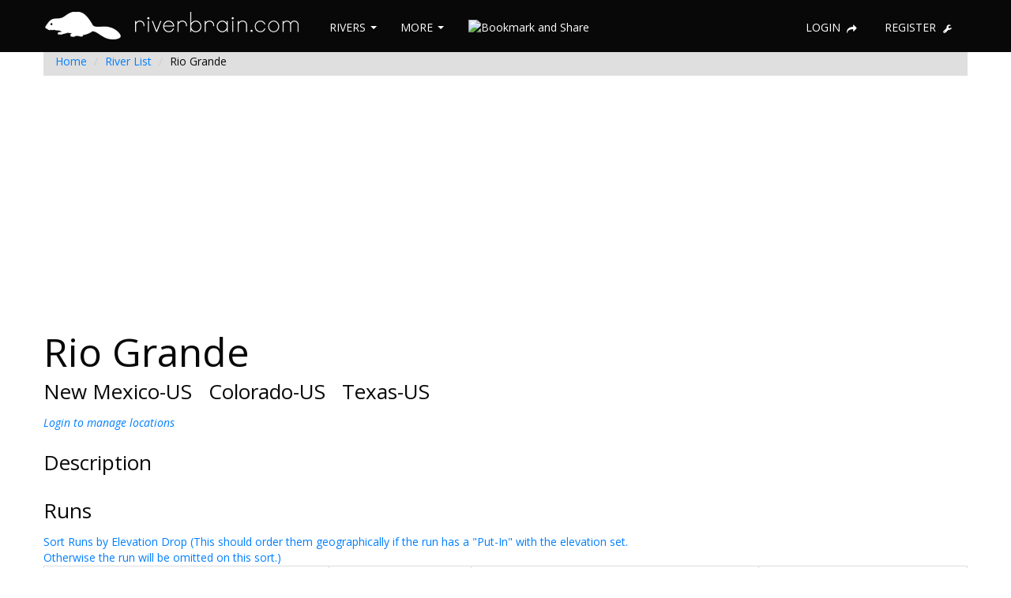

--- FILE ---
content_type: text/html; charset=utf-8
request_url: http://www.riverbrain.com/river/river/122
body_size: 3612
content:
<!DOCTYPE html PUBLIC "-//W3C//DTD XHTML 1.0 Transitional//EN" "http://www.w3.org/TR/xhtml1/DTD/xhtml1-transitional.dtd">
<html xmlns="http://www.w3.org/1999/xhtml">
<head>
<meta http-equiv="Content-Type" content="text/html; charset=UTF-8" />
<title>Rio Grande - River Brain</title>
	<meta name="viewport" content="width=device-width, initial-scale=1.0">
	<meta name="description" content="" />
	<meta name="keywords" content="" />

	<link href="/assets/application-282ad3cb7eafb5a6481bf3ee29e39ebd.css" media="screen" rel="stylesheet" type="text/css" />
	

	<script src="/assets/application-4225f1c2a6af55fcf29e816e3b6fc547.js" type="text/javascript"></script>
    <!--[if lt IE 9]>
		<script src="http://html5shim.googlecode.com/svn/trunk/html5.js"></script>
    <![endif]-->
	<!--[if lte IE 8]><script language="javascript" type="text/javascript" src="/javascripts/excanvas.min.js"></script><![endif]-->
	<meta content="authenticity_token" name="csrf-param" />
<meta content="C1eXlhMYR3BetbNHgqCGlbJ6m8YsVpAvy90mqkdPQd8=" name="csrf-token" />

	


	<script type="text/javascript">

	  var _gaq = _gaq || [];
	  _gaq.push(['_setAccount', 'UA-11091334-6']);
	  _gaq.push(['_trackPageview']);

	  (function() {
	    var ga = document.createElement('script'); ga.type = 'text/javascript'; ga.async = true;
	    ga.src = ('https:' == document.location.protocol ? 'https://ssl' : 'http://www') + '.google-analytics.com/ga.js';
	    var s = document.getElementsByTagName('script')[0]; s.parentNode.insertBefore(ga, s);
	  })();

	</script>
	<script type="text/javascript" charset="utf-8">
		$(function() {
		  if ($.browser.msie && $.browser.version.substr(0,1)<7)
		  {
		        $('li').has('ul').mouseover(function(){
		                $(this).children('ul').css('visibility','visible');
		                }).mouseout(function(){
		                $(this).children('ul').css('visibility','hidden');
		                })
		  }
		});
	</script>
</head>
<body data-spy="scroll" data-target="" data-offset="120">

	<!-- START HEADER -->
	<div class="navbar navbar-fixed-top">
		<div class="navbar-inner">
			<div class="container">
				<a class="btn btn-navbar" data-toggle="collapse" data-target=".nav-collapse">
					<span class="icon-bar"></span>
					<span class="icon-bar"></span>
					<span class="icon-bar"></span>
				</a>
				<a href="/" class="brand"><img alt="Riverbrain-logo" src="/assets/riverbrain-logo-0e9960f2facd3300fa98f2ea96a94c46.png" /></a>
				<div class="nav-collapse" id="main-menu">
					<ul class="nav" id="main-menu-left">
						<li class="dropdown pt-10">
							<a class="dropdown-toggle" data-toggle="dropdown" href="#">RIVERS <b class="caret"></b></a>
							<ul class="dropdown-menu" id="swatch-menu">
								<li><a href="/river/list">RIVERS / RUNS</a></li>
								<li><a href="/water_trails/list">WATER TRAILS / TOURS</a></li>
								<li><a href="/map">INTERACTIVE MAP</a></li>
								<li><a href="/water_flow/list">WATER GAUGES</a></li>
								<li><a href="/fish/list">MASTER FISH LIST</a></li>
								<li class="divider"></li>
								<li><a href="/listings">LISTINGS / GEAR / SERVICES</a></li>
							</ul>
						</li>
						<li class="dropdown pt-10">
							<a class="dropdown-toggle" data-toggle="dropdown" href="#">MORE <b class="caret"></b></a>
							<ul class="dropdown-menu" id="swatch-menu">
								<li><a href="/competition">COMPETITIONS</a></li>
								<li><a href="/river_feed/show">NEWS / FEEDS</a></li>
								<li><a href="/sticker/new">STICKERS</a></li>
								<li><a href="/donation">DONATE</a></li>
								<li><a href="/contribute/todo">TODO LIST</a></li>
								<li><a href="/mobile">MOBILE APPS</a></li>
							</ul>
						</li>
						<li class="pt-10">
							<!-- AddThis Button BEGIN -->
							<script type="text/javascript">var addthis_config = {"data_track_clickback":true};</script>
							<a class="addthis_button" style="margin-left: 1px;" href="https://www.addthis.com/bookmark.php?v=250&amp;username=dlbunker"><img src="https://s7.addthis.com/static/btn/v2/lg-share-en.gif" width="110" height="20" alt="Bookmark and Share" style="border:0;"/></a><script type="text/javascript" src="https://s7.addthis.com/js/250/addthis_widget.js#username=dlbunker"></script>
							<!-- AddThis Button END -->
						</li>
					</ul>
					<ul class="nav pull-right" id="main-menu-right">
							<li class="pt-10"><a rel="tooltip" href="/account" title="Login">LOGIN <i class="icon-share-alt"></i></a></li>
							<li class="pt-10"><a rel="tooltip" href="/users/new" title="Register">REGISTER <i class="icon-wrench"></i></a></li>
					</ul>
				</div>
			</div>
		</div>
	</div>
	<!-- END HEADER -->
	<br/><br/><br/>
	<div class="container">
		<div class="row">
	<div class="span12">
		<ul class="breadcrumb">
			<li><a href="/">Home</a> <span class="divider">/</span></li>
			<li><a href="/river/list">River List</a> <span class="divider">/</span></li>
			<li class="active">Rio Grande</li>
		</ul>
	</div>
</div>
<div class="row">
	<div class="span12" style="text-align: center; padding: 10px;">
		<script async src="//pagead2.googlesyndication.com/pagead/js/adsbygoogle.js"></script> <!-- Riverbrain Leader --> <ins class="adsbygoogle"      style="display:block"      data-ad-client="ca-pub-9920818692408409"      data-ad-slot="1757136479"      data-ad-format="auto"></ins> <script> (adsbygoogle = window.adsbygoogle || []).push({}); </script>
	</div>
</div>
<div class="row">
	<div class="span12">
		<h1>
				Rio Grande
		</h1>
		<div id="river_locations_div">
				<h3>
			New Mexico-US&nbsp;&nbsp;
			Colorado-US&nbsp;&nbsp;
			Texas-US&nbsp;&nbsp;
	</h3>
<h4>
	<i><a href="/user_sessions/new">Login to manage locations</a></i>
</h4>
		</div>
	</div>
</div>

<div id="features">
	<div id="river_desc_div">
	  <div class="row">
	<div class="span8">
		<h3>Description</h3>
	</div>
	<div class="span4 pt-15">
	</div>
</div>
<div class="row">
	<div class="span12">
		
	</div>
</div>
	</div>
	<div id="gallery_div">
	</div>

	<div class="row">
		<div class="span8">
			<h3>Runs</h3>
			<a href="#" id="sort-runs-by-geo-link" data-id="122">Sort Runs by Elevation Drop (This should order them geographically if the run has a "Put-In" with the elevation set.  Otherwise the run will be omitted on this sort.)</a>
		</div>
		<div class="span4 pagination">
		</div>
	</div>
	<div id="river-run-table-div">
		<table class="table table-bordered table-striped table-hover">
  <thead>
    <tr>
      <th>
        Run Name
      </th>
	  <th>
		Class
	  </th>
      <th>
        Current Flow
      </th>
	  <th>Status</th>
    </tr>
  </thead>
  <tbody>
	<tr>
		<td align="left">
			<a href="/run/show/218?run=Lower+Taos+Box">Lower Taos Box</a>
		</td>
		<td>
			III+ to IV
		</td>
		<td>
				<a href='http://waterdata.usgs.gov/nm/nwis/uv/?site_no=08276500&amp;PARAmeter_cd=00065,00060' target="_blank">441.0 CFS</a> <br/> @ 01-21-2026 11:30
		</td>
		<td >
			Too Low<br/>Don't Bother
		</td>
	</tr>
	<tr>
		<td align="left">
			<a href="/run/show/337?run=Upper+Taos+Box">Upper Taos Box</a>
		</td>
		<td>
			V
		</td>
		<td>
				<a href='http://waterdata.usgs.gov/nm/nwis/uv/?site_no=08263500&amp;PARAmeter_cd=00065,00060' target="_blank">353.0 CFS</a> <br/> @ 01-21-2026 11:15
		</td>
		<td >
			Running<br/>Hit some laps
		</td>
	</tr>
	<tr>
		<td align="left">
			<a href="/run/show/367?run=Pilar%2FRace+Course">Pilar/Race Course</a>
		</td>
		<td>
			III- to IV-
		</td>
		<td>
				<a href='http://waterdata.usgs.gov/nm/nwis/uv/?site_no=08276500&amp;PARAmeter_cd=00065,00060' target="_blank">441.0 CFS</a> <br/> @ 01-21-2026 11:30
		</td>
		<td >
			Running<br/>Hit some laps
		</td>
	</tr>
	<tr>
		<td align="left">
			<a href="/run/show/429?run=Lower+Canyons">Lower Canyons</a>
		</td>
		<td>
			I to III
		</td>
		<td>
				Visual or Unknown
		</td>
		<td >
			Visual
		</td>
	</tr>
	<tr>
		<td align="left">
			<a href="/run/show/489?run=Santa+Elena+Canyon">Santa Elena Canyon</a>
		</td>
		<td>
			I to II
		</td>
		<td>
				Visual or Unknown
		</td>
		<td >
			Visual
		</td>
	</tr>
  </tbody>
</table>

	</div>
</div>


		<!-- START FOOTER -->
		<hr>

		<footer id="footer">
			<p class="pull-right"><a href="#">Back to top</a></p>
			<div class="links">
				<a href="/"><img alt="Riverbrain-logo-footer" src="/assets/riverbrain-logo-footer-17d921232d7997286a84956f8da36bb2.png" /> &nbsp;&nbsp; Copyright &copy; <span>2026 riverbrain.com</a> |
				<a href="/river/list">Rivers</a> |
				<a href="/river_accident/list">Accidents</a> |
				<a href="/account">My Account</a> |
				<a href="/about_us">About Us</a> |
				<a href="/about_us/disclaimer">Disclaimer</a> |
				<a href="/contact">Contact Us</a> |
				<a href="/site_map">Site Map</a>

        	</div>
		</footer>
		<!-- END FOOTER -->
	</div>
<script defer src="https://static.cloudflareinsights.com/beacon.min.js/vcd15cbe7772f49c399c6a5babf22c1241717689176015" integrity="sha512-ZpsOmlRQV6y907TI0dKBHq9Md29nnaEIPlkf84rnaERnq6zvWvPUqr2ft8M1aS28oN72PdrCzSjY4U6VaAw1EQ==" data-cf-beacon='{"version":"2024.11.0","token":"925d5ede01794275b6f4246576856bd0","r":1,"server_timing":{"name":{"cfCacheStatus":true,"cfEdge":true,"cfExtPri":true,"cfL4":true,"cfOrigin":true,"cfSpeedBrain":true},"location_startswith":null}}' crossorigin="anonymous"></script>
</body>
</html>
<script type="text/javascript" charset="utf-8">
	$(".chzn-select").chosen();
</script>


--- FILE ---
content_type: text/html; charset=utf-8
request_url: https://www.google.com/recaptcha/api2/aframe
body_size: 269
content:
<!DOCTYPE HTML><html><head><meta http-equiv="content-type" content="text/html; charset=UTF-8"></head><body><script nonce="TZgkHS1SxCxdY8NvB8K6Rg">/** Anti-fraud and anti-abuse applications only. See google.com/recaptcha */ try{var clients={'sodar':'https://pagead2.googlesyndication.com/pagead/sodar?'};window.addEventListener("message",function(a){try{if(a.source===window.parent){var b=JSON.parse(a.data);var c=clients[b['id']];if(c){var d=document.createElement('img');d.src=c+b['params']+'&rc='+(localStorage.getItem("rc::a")?sessionStorage.getItem("rc::b"):"");window.document.body.appendChild(d);sessionStorage.setItem("rc::e",parseInt(sessionStorage.getItem("rc::e")||0)+1);localStorage.setItem("rc::h",'1769022233264');}}}catch(b){}});window.parent.postMessage("_grecaptcha_ready", "*");}catch(b){}</script></body></html>

--- FILE ---
content_type: text/css
request_url: http://www.riverbrain.com/assets/application-282ad3cb7eafb5a6481bf3ee29e39ebd.css
body_size: 27055
content:
@import url('https://fonts.googleapis.com/css?family=Open+Sans:400italic,700italic,400,700');.on_the_spot_over{background:#EEF2A0}.chzn-container{font-size:13px;position:relative;display:inline-block;zoom:1;*display:inline}.chzn-container .chzn-drop{background:#fff;border:1px solid #aaa;border-top:0;position:absolute;top:29px;left:0;-webkit-box-shadow:0 4px 5px rgba(0,0,0,0.15);-moz-box-shadow:0 4px 5px rgba(0,0,0,0.15);box-shadow:0 4px 5px rgba(0,0,0,0.15);z-index:1010}.chzn-container-single .chzn-single{background-color:#fff;filter:progid:DXImageTransform.Microsoft.gradient(startColorstr='#ffffff', endColorstr='#eeeeee', GradientType=0 );background-image:-webkit-gradient(linear, 0 0, 0 100%, color-stop(20%, #fff), color-stop(50%, #f6f6f6), color-stop(52%, #eee), color-stop(100%, #f4f4f4));background-image:-webkit-linear-gradient(top, #fff 20%, #f6f6f6 50%, #eee 52%, #f4f4f4 100%);background-image:-moz-linear-gradient(top, #fff 20%, #f6f6f6 50%, #eee 52%, #f4f4f4 100%);background-image:-o-linear-gradient(top, #fff 20%, #f6f6f6 50%, #eee 52%, #f4f4f4 100%);background-image:linear-gradient(#fff 20%, #f6f6f6 50%, #eee 52%, #f4f4f4 100%);-webkit-border-radius:5px;-moz-border-radius:5px;border-radius:5px;-moz-background-clip:padding;-webkit-background-clip:padding-box;background-clip:padding-box;border:1px solid #aaa;-webkit-box-shadow:0 0 3px #fff inset,0 1px 1px rgba(0,0,0,0.1);-moz-box-shadow:0 0 3px #fff inset,0 1px 1px rgba(0,0,0,0.1);box-shadow:0 0 3px #fff inset,0 1px 1px rgba(0,0,0,0.1);display:block;overflow:hidden;white-space:nowrap;position:relative;height:23px;line-height:24px;padding:0 0 0 8px;color:#444;text-decoration:none}.chzn-container-single .chzn-default{color:#999}.chzn-container-single .chzn-single span{margin-right:26px;display:block;overflow:hidden;white-space:nowrap;-o-text-overflow:ellipsis;-ms-text-overflow:ellipsis;text-overflow:ellipsis}.chzn-container-single .chzn-single abbr{display:block;position:absolute;right:26px;top:6px;width:12px;height:13px;font-size:1px;background:url(/assets/chosen-sprite-f30a820d111ff6ab523b44e5019e7b52.png) right top no-repeat}.chzn-container-single .chzn-single abbr:hover{background-position:right -11px}.chzn-container-single.chzn-disabled .chzn-single abbr:hover{background-position:right top}.chzn-container-single .chzn-single div{position:absolute;right:0;top:0;display:block;height:100%;width:18px}.chzn-container-single .chzn-single div b{background:url(/assets/chosen-sprite-f30a820d111ff6ab523b44e5019e7b52.png) no-repeat 0 0;display:block;width:100%;height:100%}.chzn-container-single .chzn-search{padding:3px 4px;position:relative;margin:0;white-space:nowrap;z-index:1010}.chzn-container-single .chzn-search input{background:#fff url(/assets/chosen-sprite-f30a820d111ff6ab523b44e5019e7b52.png) no-repeat 100% -22px;background:url(/assets/chosen-sprite-f30a820d111ff6ab523b44e5019e7b52.png) no-repeat 100% -22px,-webkit-gradient(linear, 0 0, 0 100%, color-stop(1%, #eee), color-stop(15%, #fff));background:url(/assets/chosen-sprite-f30a820d111ff6ab523b44e5019e7b52.png) no-repeat 100% -22px,-webkit-linear-gradient(top, #eee 1%, #fff 15%);background:url(/assets/chosen-sprite-f30a820d111ff6ab523b44e5019e7b52.png) no-repeat 100% -22px,-moz-linear-gradient(top, #eee 1%, #fff 15%);background:url(/assets/chosen-sprite-f30a820d111ff6ab523b44e5019e7b52.png) no-repeat 100% -22px,-o-linear-gradient(top, #eee 1%, #fff 15%);background:url(/assets/chosen-sprite-f30a820d111ff6ab523b44e5019e7b52.png) no-repeat 100% -22px,linear-gradient(#eee 1%, #fff 15%);margin:1px 0;padding:4px 20px 4px 5px;outline:0;border:1px solid #aaa;font-family:sans-serif;font-size:1em}.chzn-container-single .chzn-drop{-webkit-border-radius:0 0 4px 4px;-moz-border-radius:0 0 4px 4px;border-radius:0 0 4px 4px;-moz-background-clip:padding;-webkit-background-clip:padding-box;background-clip:padding-box}.chzn-container-single-nosearch .chzn-search input{position:absolute;left:-9000px}.chzn-container-multi .chzn-choices{background-color:#fff;background-image:-webkit-gradient(linear, 0 0, 0 100%, color-stop(1%, #eee), color-stop(15%, #fff));background-image:-webkit-linear-gradient(top, #eee 1%, #fff 15%);background-image:-moz-linear-gradient(top, #eee 1%, #fff 15%);background-image:-o-linear-gradient(top, #eee 1%, #fff 15%);background-image:linear-gradient(#eee 1%, #fff 15%);border:1px solid #aaa;margin:0;padding:0;cursor:text;overflow:hidden;height:auto !important;height:1%;position:relative}.chzn-container-multi .chzn-choices li{float:left;list-style:none}.chzn-container-multi .chzn-choices .search-field{white-space:nowrap;margin:0;padding:0}.chzn-container-multi .chzn-choices .search-field input{color:#666;background:transparent !important;border:0 !important;font-family:sans-serif;font-size:100%;height:15px;padding:5px;margin:1px 0;outline:0;-webkit-box-shadow:none;-moz-box-shadow:none;box-shadow:none}.chzn-container-multi .chzn-choices .search-field .default{color:#999}.chzn-container-multi .chzn-choices .search-choice{-webkit-border-radius:3px;-moz-border-radius:3px;border-radius:3px;-moz-background-clip:padding;-webkit-background-clip:padding-box;background-clip:padding-box;background-color:#e4e4e4;filter:progid:DXImageTransform.Microsoft.gradient(startColorstr='#f4f4f4', endColorstr='#eeeeee', GradientType=0 );background-image:-webkit-gradient(linear, 0 0, 0 100%, color-stop(20%, #f4f4f4), color-stop(50%, #f0f0f0), color-stop(52%, #e8e8e8), color-stop(100%, #eee));background-image:-webkit-linear-gradient(top, #f4f4f4 20%, #f0f0f0 50%, #e8e8e8 52%, #eee 100%);background-image:-moz-linear-gradient(top, #f4f4f4 20%, #f0f0f0 50%, #e8e8e8 52%, #eee 100%);background-image:-o-linear-gradient(top, #f4f4f4 20%, #f0f0f0 50%, #e8e8e8 52%, #eee 100%);background-image:linear-gradient(#f4f4f4 20%, #f0f0f0 50%, #e8e8e8 52%, #eee 100%);-webkit-box-shadow:0 0 2px #fff inset,0 1px 0 rgba(0,0,0,0.05);-moz-box-shadow:0 0 2px #fff inset,0 1px 0 rgba(0,0,0,0.05);box-shadow:0 0 2px #fff inset,0 1px 0 rgba(0,0,0,0.05);color:#333;border:1px solid #aaa;line-height:13px;padding:3px 20px 3px 5px;margin:3px 0 3px 5px;position:relative;cursor:default}.chzn-container-multi .chzn-choices .search-choice.search-choice-disabled{background-color:#e4e4e4;filter:progid:DXImageTransform.Microsoft.gradient(startColorstr='#f4f4f4', endColorstr='#eeeeee', GradientType=0 );background-image:-webkit-gradient(linear, 0% 0%, 0% 100%, color-stop(20%, #f4f4f4), color-stop(50%, #f0f0f0), color-stop(52%, #e8e8e8), color-stop(100%, #eee));background-image:-webkit-linear-gradient(top, #f4f4f4 20%, #f0f0f0 50%, #e8e8e8 52%, #eee 100%);background-image:-moz-linear-gradient(top, #f4f4f4 20%, #f0f0f0 50%, #e8e8e8 52%, #eee 100%);background-image:-o-linear-gradient(top, #f4f4f4 20%, #f0f0f0 50%, #e8e8e8 52%, #eee 100%);background-image:-ms-linear-gradient(top, #f4f4f4 20%, #f0f0f0 50%, #e8e8e8 52%, #eee 100%);background-image:linear-gradient(top, #f4f4f4 20%, #f0f0f0 50%, #e8e8e8 52%, #eee 100%);color:#666;border:1px solid #ccc;padding-right:5px}.chzn-container-multi .chzn-choices .search-choice-focus{background:#d4d4d4}.chzn-container-multi .chzn-choices .search-choice .search-choice-close{display:block;position:absolute;right:3px;top:4px;width:12px;height:13px;font-size:1px;background:url(/assets/chosen-sprite-f30a820d111ff6ab523b44e5019e7b52.png) right top no-repeat}.chzn-container-multi .chzn-choices .search-choice .search-choice-close:hover{background-position:right -11px}.chzn-container-multi .chzn-choices .search-choice-focus .search-choice-close{background-position:right -11px}.chzn-container .chzn-results{margin:0 4px 4px 0;max-height:240px;padding:0 0 0 4px;position:relative;overflow-x:hidden;overflow-y:auto;-webkit-overflow-scrolling:touch}.chzn-container-multi .chzn-results{margin:-1px 0 0;padding:0}.chzn-container .chzn-results li{display:none;line-height:15px;padding:5px 6px;margin:0;list-style:none}.chzn-container .chzn-results .active-result{cursor:pointer;display:list-item}.chzn-container .chzn-results .highlighted{background-color:#3875d7;filter:progid:DXImageTransform.Microsoft.gradient(startColorstr='#3875d7', endColorstr='#2a62bc', GradientType=0 );background-image:-webkit-gradient(linear, 0 0, 0 100%, color-stop(20%, #3875d7), color-stop(90%, #2a62bc));background-image:-webkit-linear-gradient(top, #3875d7 20%, #2a62bc 90%);background-image:-moz-linear-gradient(top, #3875d7 20%, #2a62bc 90%);background-image:-o-linear-gradient(top, #3875d7 20%, #2a62bc 90%);background-image:linear-gradient(#3875d7 20%, #2a62bc 90%);color:#fff}.chzn-container .chzn-results li em{background:#feffde;font-style:normal}.chzn-container .chzn-results .highlighted em{background:transparent}.chzn-container .chzn-results .no-results{background:#f4f4f4;display:list-item}.chzn-container .chzn-results .group-result{cursor:default;color:#999;font-weight:bold}.chzn-container .chzn-results .group-option{padding-left:15px}.chzn-container-multi .chzn-drop .result-selected{display:none}.chzn-container .chzn-results-scroll{background:#fff;margin:0 4px;position:absolute;text-align:center;width:321px;z-index:1}.chzn-container .chzn-results-scroll span{display:inline-block;height:17px;text-indent:-5000px;width:9px}.chzn-container .chzn-results-scroll-down{bottom:0}.chzn-container .chzn-results-scroll-down span{background:url(/assets/chosen-sprite-f30a820d111ff6ab523b44e5019e7b52.png) no-repeat -4px -3px}.chzn-container .chzn-results-scroll-up span{background:url(/assets/chosen-sprite-f30a820d111ff6ab523b44e5019e7b52.png) no-repeat -22px -3px}.chzn-container-active .chzn-single{-webkit-box-shadow:0 0 5px rgba(0,0,0,0.3);-moz-box-shadow:0 0 5px rgba(0,0,0,0.3);box-shadow:0 0 5px rgba(0,0,0,0.3);border:1px solid #5897fb}.chzn-container-active .chzn-single-with-drop{border:1px solid #aaa;-webkit-box-shadow:0 1px 0 #fff inset;-moz-box-shadow:0 1px 0 #fff inset;box-shadow:0 1px 0 #fff inset;background-color:#eee;filter:progid:DXImageTransform.Microsoft.gradient(startColorstr='#eeeeee', endColorstr='#ffffff', GradientType=0 );background-image:-webkit-gradient(linear, 0 0, 0 100%, color-stop(20%, #eee), color-stop(80%, #fff));background-image:-webkit-linear-gradient(top, #eee 20%, #fff 80%);background-image:-moz-linear-gradient(top, #eee 20%, #fff 80%);background-image:-o-linear-gradient(top, #eee 20%, #fff 80%);background-image:linear-gradient(#eee 20%, #fff 80%);-webkit-border-bottom-left-radius:0;-webkit-border-bottom-right-radius:0;-moz-border-radius-bottomleft:0;-moz-border-radius-bottomright:0;border-bottom-left-radius:0;border-bottom-right-radius:0}.chzn-container-active .chzn-single-with-drop div{background:transparent;border-left:none}.chzn-container-active .chzn-single-with-drop div b{background-position:-18px 1px}.chzn-container-active .chzn-choices{-webkit-box-shadow:0 0 5px rgba(0,0,0,0.3);-moz-box-shadow:0 0 5px rgba(0,0,0,0.3);box-shadow:0 0 5px rgba(0,0,0,0.3);border:1px solid #5897fb}.chzn-container-active .chzn-choices .search-field input{color:#111 !important}.chzn-disabled{cursor:default;opacity:0.5 !important}.chzn-disabled .chzn-single,.chzn-disabled .chzn-choices .search-choice .search-choice-close{cursor:default}.chzn-rtl{text-align:right}.chzn-rtl .chzn-single{padding:0 8px 0 0;overflow:visible}.chzn-rtl .chzn-single span{margin-left:26px;margin-right:0;direction:rtl}.chzn-rtl .chzn-single div{left:3px;right:auto}.chzn-rtl .chzn-single abbr{left:26px;right:auto}.chzn-rtl .chzn-choices .search-field input{direction:rtl}.chzn-rtl .chzn-choices li{float:right}.chzn-rtl .chzn-choices .search-choice{padding:3px 5px 3px 19px;margin:3px 5px 3px 0}.chzn-rtl .chzn-choices .search-choice .search-choice-close{left:4px;right:auto;background-position:right top}.chzn-rtl.chzn-container-single .chzn-results{margin:0 0 4px 4px;padding:0 4px 0 0}.chzn-rtl .chzn-results .group-option{padding-left:0;padding-right:15px}.chzn-rtl.chzn-container-active .chzn-single-with-drop div{border-right:none}.chzn-rtl .chzn-search input{background:#fff url(/assets/chosen-sprite-f30a820d111ff6ab523b44e5019e7b52.png) no-repeat -38px -22px;background:url(/assets/chosen-sprite-f30a820d111ff6ab523b44e5019e7b52.png) no-repeat -38px -22px,-webkit-gradient(linear, 0 0, 0 100%, color-stop(1%, #eee), color-stop(15%, #fff));background:url(/assets/chosen-sprite-f30a820d111ff6ab523b44e5019e7b52.png) no-repeat -38px -22px,-webkit-linear-gradient(top, #eee 1%, #fff 15%);background:url(/assets/chosen-sprite-f30a820d111ff6ab523b44e5019e7b52.png) no-repeat -38px -22px,-moz-linear-gradient(top, #eee 1%, #fff 15%);background:url(/assets/chosen-sprite-f30a820d111ff6ab523b44e5019e7b52.png) no-repeat -38px -22px,-o-linear-gradient(top, #eee 1%, #fff 15%);background:url(/assets/chosen-sprite-f30a820d111ff6ab523b44e5019e7b52.png) no-repeat -38px -22px,linear-gradient(#eee 1%, #fff 15%);padding:4px 5px 4px 20px;direction:rtl}article,aside,details,figcaption,figure,footer,header,hgroup,nav,section{display:block}audio,canvas,video{display:inline-block;*display:inline;*zoom:1}audio:not([controls]){display:none}html{font-size:100%;-webkit-text-size-adjust:100%;-ms-text-size-adjust:100%}a:focus{outline:thin dotted #333;outline:5px auto -webkit-focus-ring-color;outline-offset:-2px;outline:thin dotted #333;outline:5px auto -webkit-focus-ring-color;outline-offset:-2px}a:hover,a:active{outline:0}sub,sup{position:relative;font-size:75%;line-height:0;vertical-align:baseline}sup{top:-0.5em}sub{bottom:-0.25em}img{max-width:100%;width:auto\9;height:auto;vertical-align:middle;border:0;-ms-interpolation-mode:bicubic}#map_canvas img,.google-maps img{max-width:none}button,input,select,textarea{margin:0;font-size:100%;vertical-align:middle}button,input{*overflow:visible;line-height:normal}button::-moz-focus-inner,input::-moz-focus-inner{padding:0;border:0}button,html input[type="button"],input[type="reset"],input[type="submit"]{-webkit-appearance:button;cursor:pointer}label,select,button,input[type="button"],input[type="reset"],input[type="submit"],input[type="radio"],input[type="checkbox"]{cursor:pointer}input[type="search"]{-webkit-box-sizing:content-box;-moz-box-sizing:content-box;box-sizing:content-box;-webkit-box-sizing:content-box;-moz-box-sizing:content-box;box-sizing:content-box;-webkit-appearance:textfield}input[type="search"]::-webkit-search-decoration,input[type="search"]::-webkit-search-cancel-button{-webkit-appearance:none}textarea{overflow:auto;vertical-align:top}@media print{*{text-shadow:none !important;color:#000 !important;background:transparent !important;box-shadow:none !important}a,a:visited{text-decoration:underline}a[href]:after{content:" (" attr(href) ")"}abbr[title]:after{content:" (" attr(title) ")"}.ir a:after,a[href^="javascript:"]:after,a[href^="#"]:after{content:""}pre,blockquote{border:1px solid #999;page-break-inside:avoid}thead{display:table-header-group}tr,img{page-break-inside:avoid}img{max-width:100% !important}@page{margin:0.5cm}p,h2,h3{orphans:3;widows:3}h2,h3{page-break-after:avoid}}.clearfix{*zoom:1}.clearfix:before,.clearfix:after{display:table;content:"";line-height:0}.clearfix:after{clear:both}.hide-text{font:0/0 a;color:transparent;text-shadow:none;background-color:transparent;border:0}.input-block-level{display:block;width:100%;min-height:30px;-webkit-box-sizing:border-box;-moz-box-sizing:border-box;box-sizing:border-box;-webkit-box-sizing:border-box;-moz-box-sizing:border-box;box-sizing:border-box}body{margin:0;font-family:"Open Sans",Calibri,Candara,Arial,sans-serif;font-size:14px;line-height:20px;color:#555555;background-color:#ffffff}a{color:#007fff;text-decoration:none}a:hover{color:#0066cc;text-decoration:underline}.img-rounded{-webkit-border-radius:6px;-moz-border-radius:6px;border-radius:6px;-webkit-border-radius:6px;-moz-border-radius:6px;border-radius:6px}.img-polaroid{padding:4px;background-color:#fff;border:1px solid #ccc;border:1px solid rgba(0,0,0,0.2);-webkit-box-shadow:0 1px 3px rgba(0,0,0,0.1);-moz-box-shadow:0 1px 3px rgba(0,0,0,0.1);box-shadow:0 1px 3px rgba(0,0,0,0.1);-webkit-box-shadow:0 1px 3px rgba(0,0,0,0.1);-moz-box-shadow:0 1px 3px rgba(0,0,0,0.1);box-shadow:0 1px 3px rgba(0,0,0,0.1)}.img-circle{-webkit-border-radius:500px;-moz-border-radius:500px;border-radius:500px;-webkit-border-radius:500px;-moz-border-radius:500px;border-radius:500px}.row{margin-left:-20px;*zoom:1;*zoom:1}.row:before,.row:after{display:table;content:"";line-height:0}.row:after{clear:both}.row:before,.row:after{display:table;content:"";line-height:0}.row:after{clear:both}[class*="span"]{float:left;min-height:1px;margin-left:20px}.container,.navbar-static-top .container,.navbar-fixed-top .container,.navbar-fixed-bottom .container{width:940px}.span12{width:940px}.span11{width:860px}.span10{width:780px}.span9{width:700px}.span8{width:620px}.span7{width:540px}.span6{width:460px}.span5{width:380px}.span4{width:300px}.span3{width:220px}.span2{width:140px}.span1{width:60px}.offset12{margin-left:980px}.offset11{margin-left:900px}.offset10{margin-left:820px}.offset9{margin-left:740px}.offset8{margin-left:660px}.offset7{margin-left:580px}.offset6{margin-left:500px}.offset5{margin-left:420px}.offset4{margin-left:340px}.offset3{margin-left:260px}.offset2{margin-left:180px}.offset1{margin-left:100px}.row{margin-left:-20px;*zoom:1;*zoom:1}.row:before,.row:after{display:table;content:"";line-height:0}.row:after{clear:both}.row:before,.row:after{display:table;content:"";line-height:0}.row:after{clear:both}[class*="span"]{float:left;min-height:1px;margin-left:20px}.container,.navbar-static-top .container,.navbar-fixed-top .container,.navbar-fixed-bottom .container{width:940px}.span12{width:940px}.span11{width:860px}.span10{width:780px}.span9{width:700px}.span8{width:620px}.span7{width:540px}.span6{width:460px}.span5{width:380px}.span4{width:300px}.span3{width:220px}.span2{width:140px}.span1{width:60px}.offset12{margin-left:980px}.offset11{margin-left:900px}.offset10{margin-left:820px}.offset9{margin-left:740px}.offset8{margin-left:660px}.offset7{margin-left:580px}.offset6{margin-left:500px}.offset5{margin-left:420px}.offset4{margin-left:340px}.offset3{margin-left:260px}.offset2{margin-left:180px}.offset1{margin-left:100px}.row-fluid{width:100%;*zoom:1;*zoom:1}.row-fluid:before,.row-fluid:after{display:table;content:"";line-height:0}.row-fluid:after{clear:both}.row-fluid:before,.row-fluid:after{display:table;content:"";line-height:0}.row-fluid:after{clear:both}.row-fluid [class*="span"]{display:block;width:100%;min-height:30px;-webkit-box-sizing:border-box;-moz-box-sizing:border-box;box-sizing:border-box;-webkit-box-sizing:border-box;-moz-box-sizing:border-box;box-sizing:border-box;display:block;width:100%;min-height:30px;-webkit-box-sizing:border-box;-moz-box-sizing:border-box;box-sizing:border-box;-webkit-box-sizing:border-box;-moz-box-sizing:border-box;box-sizing:border-box;float:left;margin-left:2.127659574468085%;*margin-left:2.074468085106383%}.row-fluid [class*="span"]:first-child{margin-left:0}.row-fluid .controls-row [class*="span"]+[class*="span"]{margin-left:2.127659574468085%}.row-fluid .span12{width:100%;*width:99.94680851063829%}.row-fluid .span11{width:91.48936170212765%;*width:91.43617021276594%}.row-fluid .span10{width:82.97872340425532%;*width:82.92553191489361%}.row-fluid .span9{width:74.46808510638297%;*width:74.41489361702126%}.row-fluid .span8{width:65.95744680851064%;*width:65.90425531914893%}.row-fluid .span7{width:57.44680851063829%;*width:57.39361702127659%}.row-fluid .span6{width:48.93617021276595%;*width:48.88297872340425%}.row-fluid .span5{width:40.42553191489362%;*width:40.37234042553192%}.row-fluid .span4{width:31.914893617021278%;*width:31.861702127659576%}.row-fluid .span3{width:23.404255319148934%;*width:23.351063829787233%}.row-fluid .span2{width:14.893617021276595%;*width:14.840425531914894%}.row-fluid .span1{width:6.382978723404255%;*width:6.329787234042553%}.row-fluid .offset12{margin-left:104.25531914893617%;*margin-left:104.14893617021275%}.row-fluid .offset12:first-child{margin-left:102.12765957446808%;*margin-left:102.02127659574467%}.row-fluid .offset11{margin-left:95.74468085106382%;*margin-left:95.6382978723404%}.row-fluid .offset11:first-child{margin-left:93.61702127659574%;*margin-left:93.51063829787232%}.row-fluid .offset10{margin-left:87.23404255319149%;*margin-left:87.12765957446807%}.row-fluid .offset10:first-child{margin-left:85.1063829787234%;*margin-left:84.99999999999999%}.row-fluid .offset9{margin-left:78.72340425531914%;*margin-left:78.61702127659572%}.row-fluid .offset9:first-child{margin-left:76.59574468085106%;*margin-left:76.48936170212764%}.row-fluid .offset8{margin-left:70.2127659574468%;*margin-left:70.10638297872339%}.row-fluid .offset8:first-child{margin-left:68.08510638297872%;*margin-left:67.9787234042553%}.row-fluid .offset7{margin-left:61.70212765957446%;*margin-left:61.59574468085106%}.row-fluid .offset7:first-child{margin-left:59.574468085106375%;*margin-left:59.46808510638297%}.row-fluid .offset6{margin-left:53.191489361702125%;*margin-left:53.085106382978715%}.row-fluid .offset6:first-child{margin-left:51.063829787234035%;*margin-left:50.95744680851063%}.row-fluid .offset5{margin-left:44.68085106382979%;*margin-left:44.57446808510638%}.row-fluid .offset5:first-child{margin-left:42.5531914893617%;*margin-left:42.4468085106383%}.row-fluid .offset4{margin-left:36.170212765957444%;*margin-left:36.06382978723405%}.row-fluid .offset4:first-child{margin-left:34.04255319148936%;*margin-left:33.93617021276596%}.row-fluid .offset3{margin-left:27.659574468085104%;*margin-left:27.5531914893617%}.row-fluid .offset3:first-child{margin-left:25.53191489361702%;*margin-left:25.425531914893618%}.row-fluid .offset2{margin-left:19.148936170212764%;*margin-left:19.04255319148936%}.row-fluid .offset2:first-child{margin-left:17.02127659574468%;*margin-left:16.914893617021278%}.row-fluid .offset1{margin-left:10.638297872340425%;*margin-left:10.53191489361702%}.row-fluid .offset1:first-child{margin-left:8.51063829787234%;*margin-left:8.404255319148938%}.row-fluid{width:100%;*zoom:1;*zoom:1}.row-fluid:before,.row-fluid:after{display:table;content:"";line-height:0}.row-fluid:after{clear:both}.row-fluid:before,.row-fluid:after{display:table;content:"";line-height:0}.row-fluid:after{clear:both}.row-fluid [class*="span"]{display:block;width:100%;min-height:30px;-webkit-box-sizing:border-box;-moz-box-sizing:border-box;box-sizing:border-box;-webkit-box-sizing:border-box;-moz-box-sizing:border-box;box-sizing:border-box;display:block;width:100%;min-height:30px;-webkit-box-sizing:border-box;-moz-box-sizing:border-box;box-sizing:border-box;-webkit-box-sizing:border-box;-moz-box-sizing:border-box;box-sizing:border-box;float:left;margin-left:2.127659574468085%;*margin-left:2.074468085106383%}.row-fluid [class*="span"]:first-child{margin-left:0}.row-fluid .controls-row [class*="span"]+[class*="span"]{margin-left:2.127659574468085%}.row-fluid .span12{width:100%;*width:99.94680851063829%}.row-fluid .span11{width:91.48936170212765%;*width:91.43617021276594%}.row-fluid .span10{width:82.97872340425532%;*width:82.92553191489361%}.row-fluid .span9{width:74.46808510638297%;*width:74.41489361702126%}.row-fluid .span8{width:65.95744680851064%;*width:65.90425531914893%}.row-fluid .span7{width:57.44680851063829%;*width:57.39361702127659%}.row-fluid .span6{width:48.93617021276595%;*width:48.88297872340425%}.row-fluid .span5{width:40.42553191489362%;*width:40.37234042553192%}.row-fluid .span4{width:31.914893617021278%;*width:31.861702127659576%}.row-fluid .span3{width:23.404255319148934%;*width:23.351063829787233%}.row-fluid .span2{width:14.893617021276595%;*width:14.840425531914894%}.row-fluid .span1{width:6.382978723404255%;*width:6.329787234042553%}.row-fluid .offset12{margin-left:104.25531914893617%;*margin-left:104.14893617021275%}.row-fluid .offset12:first-child{margin-left:102.12765957446808%;*margin-left:102.02127659574467%}.row-fluid .offset11{margin-left:95.74468085106382%;*margin-left:95.6382978723404%}.row-fluid .offset11:first-child{margin-left:93.61702127659574%;*margin-left:93.51063829787232%}.row-fluid .offset10{margin-left:87.23404255319149%;*margin-left:87.12765957446807%}.row-fluid .offset10:first-child{margin-left:85.1063829787234%;*margin-left:84.99999999999999%}.row-fluid .offset9{margin-left:78.72340425531914%;*margin-left:78.61702127659572%}.row-fluid .offset9:first-child{margin-left:76.59574468085106%;*margin-left:76.48936170212764%}.row-fluid .offset8{margin-left:70.2127659574468%;*margin-left:70.10638297872339%}.row-fluid .offset8:first-child{margin-left:68.08510638297872%;*margin-left:67.9787234042553%}.row-fluid .offset7{margin-left:61.70212765957446%;*margin-left:61.59574468085106%}.row-fluid .offset7:first-child{margin-left:59.574468085106375%;*margin-left:59.46808510638297%}.row-fluid .offset6{margin-left:53.191489361702125%;*margin-left:53.085106382978715%}.row-fluid .offset6:first-child{margin-left:51.063829787234035%;*margin-left:50.95744680851063%}.row-fluid .offset5{margin-left:44.68085106382979%;*margin-left:44.57446808510638%}.row-fluid .offset5:first-child{margin-left:42.5531914893617%;*margin-left:42.4468085106383%}.row-fluid .offset4{margin-left:36.170212765957444%;*margin-left:36.06382978723405%}.row-fluid .offset4:first-child{margin-left:34.04255319148936%;*margin-left:33.93617021276596%}.row-fluid .offset3{margin-left:27.659574468085104%;*margin-left:27.5531914893617%}.row-fluid .offset3:first-child{margin-left:25.53191489361702%;*margin-left:25.425531914893618%}.row-fluid .offset2{margin-left:19.148936170212764%;*margin-left:19.04255319148936%}.row-fluid .offset2:first-child{margin-left:17.02127659574468%;*margin-left:16.914893617021278%}.row-fluid .offset1{margin-left:10.638297872340425%;*margin-left:10.53191489361702%}.row-fluid .offset1:first-child{margin-left:8.51063829787234%;*margin-left:8.404255319148938%}[class*="span"].hide,.row-fluid [class*="span"].hide{display:none}[class*="span"].pull-right,.row-fluid [class*="span"].pull-right{float:right}.container{margin-right:auto;margin-left:auto;*zoom:1;*zoom:1;margin-right:auto;margin-left:auto;*zoom:1;*zoom:1}.container:before,.container:after{display:table;content:"";line-height:0}.container:after{clear:both}.container:before,.container:after{display:table;content:"";line-height:0}.container:after{clear:both}.container:before,.container:after{display:table;content:"";line-height:0}.container:after{clear:both}.container:before,.container:after{display:table;content:"";line-height:0}.container:after{clear:both}.container-fluid{padding-right:20px;padding-left:20px;*zoom:1;*zoom:1}.container-fluid:before,.container-fluid:after{display:table;content:"";line-height:0}.container-fluid:after{clear:both}.container-fluid:before,.container-fluid:after{display:table;content:"";line-height:0}.container-fluid:after{clear:both}p{margin:0 0 10px}.lead{margin-bottom:20px;font-size:21px;font-weight:200;line-height:30px}small{font-size:85%}strong{font-weight:bold}em{font-style:italic}cite{font-style:normal}.muted{color:#dfdfdf}a.muted:hover{color:#c6c6c6}.text-warning{color:#ffffff}a.text-warning:hover{color:#e6e6e6}.text-error{color:#ffffff}a.text-error:hover{color:#e6e6e6}.text-info{color:#ffffff}a.text-info:hover{color:#e6e6e6}.text-success{color:#ffffff}a.text-success:hover{color:#e6e6e6}h1,h2,h3,h4,h5,h6{margin:10px 0;font-family:inherit;font-weight:300;line-height:20px;color:#080808;text-rendering:optimizelegibility}h1 small,h2 small,h3 small,h4 small,h5 small,h6 small{font-weight:normal;line-height:1;color:#dfdfdf}h1,h2,h3{line-height:40px}h1{font-size:38.5px}h2{font-size:31.5px}h3{font-size:24.5px}h4{font-size:17.5px}h5{font-size:14px}h6{font-size:11.9px}h1 small{font-size:24.5px}h2 small{font-size:17.5px}h3 small{font-size:14px}h4 small{font-size:14px}.page-header{padding-bottom:9px;margin:20px 0 30px;border-bottom:1px solid #eeeeee}ul,ol{padding:0;margin:0 0 10px 25px}ul ul,ul ol,ol ol,ol ul{margin-bottom:0}li{line-height:20px}ul.unstyled,ol.unstyled{margin-left:0;list-style:none}ul.inline,ol.inline{margin-left:0;list-style:none}ul.inline>li,ol.inline>li{display:inline-block;padding-left:5px;padding-right:5px}dl{margin-bottom:20px}dt,dd{line-height:20px}dt{font-weight:bold}dd{margin-left:10px}.dl-horizontal{*zoom:1;*zoom:1}.dl-horizontal:before,.dl-horizontal:after{display:table;content:"";line-height:0}.dl-horizontal:after{clear:both}.dl-horizontal:before,.dl-horizontal:after{display:table;content:"";line-height:0}.dl-horizontal:after{clear:both}.dl-horizontal dt{float:left;width:160px;clear:left;text-align:right;overflow:hidden;text-overflow:ellipsis;white-space:nowrap;overflow:hidden;text-overflow:ellipsis;white-space:nowrap}.dl-horizontal dd{margin-left:180px}hr{margin:20px 0;border:0;border-top:1px solid #eeeeee;border-bottom:1px solid #ffffff}abbr[title],abbr[data-original-title]{cursor:help;border-bottom:1px dotted #dfdfdf}abbr.initialism{font-size:90%;text-transform:uppercase}blockquote{padding:0 0 0 15px;margin:0 0 20px;border-left:5px solid #eeeeee}blockquote p{margin-bottom:0;font-size:16px;font-weight:300;line-height:25px;font-size:16px;font-weight:300;line-height:25px}blockquote small{display:block;line-height:20px;color:#dfdfdf}blockquote small:before{content:'\2014 \00A0'}blockquote.pull-right{float:right;padding-right:15px;padding-left:0;border-right:5px solid #eeeeee;border-left:0}blockquote.pull-right p,blockquote.pull-right small{text-align:right}blockquote.pull-right small:before{content:''}blockquote.pull-right small:after{content:'\00A0 \2014'}q:before,q:after,blockquote:before,blockquote:after{content:""}address{display:block;margin-bottom:20px;font-style:normal;line-height:20px}code,pre{padding:0 3px 2px;font-family:Monaco,Menlo,Consolas,"Courier New",monospace;font-family:Monaco,Menlo,Consolas,"Courier New",monospace;font-size:12px;color:#999999;-webkit-border-radius:3px;-moz-border-radius:3px;border-radius:3px;-webkit-border-radius:3px;-moz-border-radius:3px;border-radius:3px}code{padding:2px 4px;color:#d14;background-color:#f7f7f9;border:1px solid #e1e1e8;white-space:nowrap}pre{display:block;padding:9.5px;margin:0 0 10px;font-size:13px;line-height:20px;word-break:break-all;word-wrap:break-word;white-space:pre;white-space:pre-wrap;background-color:#f5f5f5;border:1px solid #ccc;border:1px solid rgba(0,0,0,0.15);-webkit-border-radius:0px;-moz-border-radius:0px;border-radius:0px;-webkit-border-radius:0px;-moz-border-radius:0px;border-radius:0px}pre.prettyprint{margin-bottom:20px}pre code{padding:0;color:inherit;white-space:pre;white-space:pre-wrap;background-color:transparent;border:0}.pre-scrollable{max-height:340px;overflow-y:scroll}form{margin:0 0 20px}fieldset{padding:0;margin:0;border:0}legend{display:block;width:100%;padding:0;margin-bottom:20px;font-size:21px;line-height:40px;color:#999999;border:0;border-bottom:1px solid #e5e5e5}legend small{font-size:15px;color:#dfdfdf}label,input,button,select,textarea{font-size:14px;font-weight:normal;line-height:20px;font-size:14px;font-weight:normal;line-height:20px}input,button,select,textarea{font-family:"Open Sans",Calibri,Candara,Arial,sans-serif}label{display:block;margin-bottom:5px}select,textarea,input[type="text"],input[type="password"],input[type="datetime"],input[type="datetime-local"],input[type="date"],input[type="month"],input[type="time"],input[type="week"],input[type="number"],input[type="email"],input[type="url"],input[type="search"],input[type="tel"],input[type="color"],.uneditable-input{display:inline-block;height:20px;padding:4px 6px;margin-bottom:10px;font-size:14px;line-height:20px;color:#bbbbbb;-webkit-border-radius:0px;-moz-border-radius:0px;border-radius:0px;-webkit-border-radius:0px;-moz-border-radius:0px;border-radius:0px;vertical-align:middle}input,textarea,.uneditable-input{width:206px}textarea{height:auto}textarea,input[type="text"],input[type="password"],input[type="datetime"],input[type="datetime-local"],input[type="date"],input[type="month"],input[type="time"],input[type="week"],input[type="number"],input[type="email"],input[type="url"],input[type="search"],input[type="tel"],input[type="color"],.uneditable-input{background-color:#ffffff;border:1px solid #bbbbbb;-webkit-box-shadow:inset 0 1px 1px rgba(0,0,0,0.075);-moz-box-shadow:inset 0 1px 1px rgba(0,0,0,0.075);box-shadow:inset 0 1px 1px rgba(0,0,0,0.075);-webkit-box-shadow:inset 0 1px 1px rgba(0,0,0,0.075);-moz-box-shadow:inset 0 1px 1px rgba(0,0,0,0.075);box-shadow:inset 0 1px 1px rgba(0,0,0,0.075);-webkit-transition:border linear .2s, box-shadow linear .2s;-moz-transition:border linear .2s, box-shadow linear .2s;-o-transition:border linear .2s, box-shadow linear .2s;transition:border linear .2s, box-shadow linear .2s;-webkit-transition:border linear .2s, box-shadow linear .2s;-moz-transition:border linear .2s, box-shadow linear .2s;-o-transition:border linear .2s, box-shadow linear .2s;transition:border linear .2s, box-shadow linear .2s}textarea:focus,input[type="text"]:focus,input[type="password"]:focus,input[type="datetime"]:focus,input[type="datetime-local"]:focus,input[type="date"]:focus,input[type="month"]:focus,input[type="time"]:focus,input[type="week"]:focus,input[type="number"]:focus,input[type="email"]:focus,input[type="url"]:focus,input[type="search"]:focus,input[type="tel"]:focus,input[type="color"]:focus,.uneditable-input:focus{border-color:rgba(82,168,236,0.8);outline:0;outline:thin dotted \9;-webkit-box-shadow:inset 0 1px 1px rgba(0,0,0,0.075),0 0 8px rgba(82,168,236,0.6);-moz-box-shadow:inset 0 1px 1px rgba(0,0,0,0.075),0 0 8px rgba(82,168,236,0.6);box-shadow:inset 0 1px 1px rgba(0,0,0,0.075),0 0 8px rgba(82,168,236,0.6);-webkit-box-shadow:inset 0 1px 1px rgba(0,0,0,0.075),0 0 8px rgba(82,168,236,0.6);-moz-box-shadow:inset 0 1px 1px rgba(0,0,0,0.075),0 0 8px rgba(82,168,236,0.6);box-shadow:inset 0 1px 1px rgba(0,0,0,0.075),0 0 8px rgba(82,168,236,0.6)}input[type="radio"],input[type="checkbox"]{margin:4px 0 0;*margin-top:0;margin-top:1px \9;line-height:normal}input[type="file"],input[type="image"],input[type="submit"],input[type="reset"],input[type="button"],input[type="radio"],input[type="checkbox"]{width:auto}select,input[type="file"]{height:30px;*margin-top:4px;line-height:30px}select{width:220px;border:1px solid #bbbbbb;background-color:#ffffff}select[multiple],select[size]{height:auto}select:focus,input[type="file"]:focus,input[type="radio"]:focus,input[type="checkbox"]:focus{outline:thin dotted #333;outline:5px auto -webkit-focus-ring-color;outline-offset:-2px;outline:thin dotted #333;outline:5px auto -webkit-focus-ring-color;outline-offset:-2px}.uneditable-input,.uneditable-textarea{color:#dfdfdf;background-color:#fcfcfc;border-color:#bbbbbb;-webkit-box-shadow:inset 0 1px 2px rgba(0,0,0,0.025);-moz-box-shadow:inset 0 1px 2px rgba(0,0,0,0.025);box-shadow:inset 0 1px 2px rgba(0,0,0,0.025);-webkit-box-shadow:inset 0 1px 2px rgba(0,0,0,0.025);-moz-box-shadow:inset 0 1px 2px rgba(0,0,0,0.025);box-shadow:inset 0 1px 2px rgba(0,0,0,0.025);cursor:not-allowed}.uneditable-input{overflow:hidden;white-space:nowrap}.uneditable-textarea{width:auto;height:auto}input:-moz-placeholder,textarea:-moz-placeholder{color:#bbbbbb}input:-ms-input-placeholder,textarea:-ms-input-placeholder{color:#bbbbbb}input::-webkit-input-placeholder,textarea::-webkit-input-placeholder{color:#bbbbbb}input:-moz-placeholder,textarea:-moz-placeholder{color:#bbbbbb}input:-ms-input-placeholder,textarea:-ms-input-placeholder{color:#bbbbbb}input::-webkit-input-placeholder,textarea::-webkit-input-placeholder{color:#bbbbbb}.radio,.checkbox{min-height:20px;padding-left:20px}.radio input[type="radio"],.checkbox input[type="checkbox"]{float:left;margin-left:-20px}.controls>.radio:first-child,.controls>.checkbox:first-child{padding-top:5px}.radio.inline,.checkbox.inline{display:inline-block;padding-top:5px;margin-bottom:0;vertical-align:middle}.radio.inline+.radio.inline,.checkbox.inline+.checkbox.inline{margin-left:10px}.input-mini{width:60px}.input-small{width:90px}.input-medium{width:150px}.input-large{width:210px}.input-xlarge{width:270px}.input-xxlarge{width:530px}input[class*="span"],select[class*="span"],textarea[class*="span"],.uneditable-input[class*="span"],.row-fluid input[class*="span"],.row-fluid select[class*="span"],.row-fluid textarea[class*="span"],.row-fluid .uneditable-input[class*="span"]{float:none;margin-left:0}.input-append input[class*="span"],.input-append .uneditable-input[class*="span"],.input-prepend input[class*="span"],.input-prepend .uneditable-input[class*="span"],.row-fluid input[class*="span"],.row-fluid select[class*="span"],.row-fluid textarea[class*="span"],.row-fluid .uneditable-input[class*="span"],.row-fluid .input-prepend [class*="span"],.row-fluid .input-append [class*="span"]{display:inline-block}input,textarea,.uneditable-input{margin-left:0}.controls-row [class*="span"]+[class*="span"]{margin-left:20px}input.span12,textarea.span12,.uneditable-input.span12{width:926px}input.span11,textarea.span11,.uneditable-input.span11{width:846px}input.span10,textarea.span10,.uneditable-input.span10{width:766px}input.span9,textarea.span9,.uneditable-input.span9{width:686px}input.span8,textarea.span8,.uneditable-input.span8{width:606px}input.span7,textarea.span7,.uneditable-input.span7{width:526px}input.span6,textarea.span6,.uneditable-input.span6{width:446px}input.span5,textarea.span5,.uneditable-input.span5{width:366px}input.span4,textarea.span4,.uneditable-input.span4{width:286px}input.span3,textarea.span3,.uneditable-input.span3{width:206px}input.span2,textarea.span2,.uneditable-input.span2{width:126px}input.span1,textarea.span1,.uneditable-input.span1{width:46px}input,textarea,.uneditable-input{margin-left:0}.controls-row [class*="span"]+[class*="span"]{margin-left:20px}input.span12,textarea.span12,.uneditable-input.span12{width:926px}input.span11,textarea.span11,.uneditable-input.span11{width:846px}input.span10,textarea.span10,.uneditable-input.span10{width:766px}input.span9,textarea.span9,.uneditable-input.span9{width:686px}input.span8,textarea.span8,.uneditable-input.span8{width:606px}input.span7,textarea.span7,.uneditable-input.span7{width:526px}input.span6,textarea.span6,.uneditable-input.span6{width:446px}input.span5,textarea.span5,.uneditable-input.span5{width:366px}input.span4,textarea.span4,.uneditable-input.span4{width:286px}input.span3,textarea.span3,.uneditable-input.span3{width:206px}input.span2,textarea.span2,.uneditable-input.span2{width:126px}input.span1,textarea.span1,.uneditable-input.span1{width:46px}.controls-row{*zoom:1;*zoom:1}.controls-row:before,.controls-row:after{display:table;content:"";line-height:0}.controls-row:after{clear:both}.controls-row:before,.controls-row:after{display:table;content:"";line-height:0}.controls-row:after{clear:both}.controls-row [class*="span"],.row-fluid .controls-row [class*="span"]{float:left}.controls-row .checkbox[class*="span"],.controls-row .radio[class*="span"]{padding-top:5px}input[disabled],select[disabled],textarea[disabled],input[readonly],select[readonly],textarea[readonly]{cursor:not-allowed;background-color:#eeeeee}input[type="radio"][disabled],input[type="checkbox"][disabled],input[type="radio"][readonly],input[type="checkbox"][readonly]{background-color:transparent}.control-group.warning .control-label,.control-group.warning .help-block,.control-group.warning .help-inline{color:#ffffff}.control-group.warning .checkbox,.control-group.warning .radio,.control-group.warning input,.control-group.warning select,.control-group.warning textarea{color:#ffffff}.control-group.warning input,.control-group.warning select,.control-group.warning textarea{border-color:#ffffff;-webkit-box-shadow:inset 0 1px 1px rgba(0,0,0,0.075);-moz-box-shadow:inset 0 1px 1px rgba(0,0,0,0.075);box-shadow:inset 0 1px 1px rgba(0,0,0,0.075);-webkit-box-shadow:inset 0 1px 1px rgba(0,0,0,0.075);-moz-box-shadow:inset 0 1px 1px rgba(0,0,0,0.075);box-shadow:inset 0 1px 1px rgba(0,0,0,0.075)}.control-group.warning input:focus,.control-group.warning select:focus,.control-group.warning textarea:focus{border-color:#e6e6e6;-webkit-box-shadow:inset 0 1px 1px rgba(0,0,0,0.075),0 0 6px #fff;-moz-box-shadow:inset 0 1px 1px rgba(0,0,0,0.075),0 0 6px #fff;box-shadow:inset 0 1px 1px rgba(0,0,0,0.075),0 0 6px #fff;-webkit-box-shadow:inset 0 1px 1px rgba(0,0,0,0.075),0 0 6px #fff;-moz-box-shadow:inset 0 1px 1px rgba(0,0,0,0.075),0 0 6px #fff;box-shadow:inset 0 1px 1px rgba(0,0,0,0.075),0 0 6px #fff}.control-group.warning .input-prepend .add-on,.control-group.warning .input-append .add-on{color:#ffffff;background-color:#ff7518;border-color:#ffffff}.control-group.warning .control-label,.control-group.warning .help-block,.control-group.warning .help-inline{color:#ffffff}.control-group.warning .checkbox,.control-group.warning .radio,.control-group.warning input,.control-group.warning select,.control-group.warning textarea{color:#ffffff}.control-group.warning input,.control-group.warning select,.control-group.warning textarea{border-color:#ffffff;-webkit-box-shadow:inset 0 1px 1px rgba(0,0,0,0.075);-moz-box-shadow:inset 0 1px 1px rgba(0,0,0,0.075);box-shadow:inset 0 1px 1px rgba(0,0,0,0.075);-webkit-box-shadow:inset 0 1px 1px rgba(0,0,0,0.075);-moz-box-shadow:inset 0 1px 1px rgba(0,0,0,0.075);box-shadow:inset 0 1px 1px rgba(0,0,0,0.075)}.control-group.warning input:focus,.control-group.warning select:focus,.control-group.warning textarea:focus{border-color:#e6e6e6;-webkit-box-shadow:inset 0 1px 1px rgba(0,0,0,0.075),0 0 6px #fff;-moz-box-shadow:inset 0 1px 1px rgba(0,0,0,0.075),0 0 6px #fff;box-shadow:inset 0 1px 1px rgba(0,0,0,0.075),0 0 6px #fff;-webkit-box-shadow:inset 0 1px 1px rgba(0,0,0,0.075),0 0 6px #fff;-moz-box-shadow:inset 0 1px 1px rgba(0,0,0,0.075),0 0 6px #fff;box-shadow:inset 0 1px 1px rgba(0,0,0,0.075),0 0 6px #fff}.control-group.warning .input-prepend .add-on,.control-group.warning .input-append .add-on{color:#ffffff;background-color:#ff7518;border-color:#ffffff}.control-group.error .control-label,.control-group.error .help-block,.control-group.error .help-inline{color:#ffffff}.control-group.error .checkbox,.control-group.error .radio,.control-group.error input,.control-group.error select,.control-group.error textarea{color:#ffffff}.control-group.error input,.control-group.error select,.control-group.error textarea{border-color:#ffffff;-webkit-box-shadow:inset 0 1px 1px rgba(0,0,0,0.075);-moz-box-shadow:inset 0 1px 1px rgba(0,0,0,0.075);box-shadow:inset 0 1px 1px rgba(0,0,0,0.075);-webkit-box-shadow:inset 0 1px 1px rgba(0,0,0,0.075);-moz-box-shadow:inset 0 1px 1px rgba(0,0,0,0.075);box-shadow:inset 0 1px 1px rgba(0,0,0,0.075)}.control-group.error input:focus,.control-group.error select:focus,.control-group.error textarea:focus{border-color:#e6e6e6;-webkit-box-shadow:inset 0 1px 1px rgba(0,0,0,0.075),0 0 6px #fff;-moz-box-shadow:inset 0 1px 1px rgba(0,0,0,0.075),0 0 6px #fff;box-shadow:inset 0 1px 1px rgba(0,0,0,0.075),0 0 6px #fff;-webkit-box-shadow:inset 0 1px 1px rgba(0,0,0,0.075),0 0 6px #fff;-moz-box-shadow:inset 0 1px 1px rgba(0,0,0,0.075),0 0 6px #fff;box-shadow:inset 0 1px 1px rgba(0,0,0,0.075),0 0 6px #fff}.control-group.error .input-prepend .add-on,.control-group.error .input-append .add-on{color:#ffffff;background-color:#ff0039;border-color:#ffffff}.control-group.error .control-label,.control-group.error .help-block,.control-group.error .help-inline{color:#ffffff}.control-group.error .checkbox,.control-group.error .radio,.control-group.error input,.control-group.error select,.control-group.error textarea{color:#ffffff}.control-group.error input,.control-group.error select,.control-group.error textarea{border-color:#ffffff;-webkit-box-shadow:inset 0 1px 1px rgba(0,0,0,0.075);-moz-box-shadow:inset 0 1px 1px rgba(0,0,0,0.075);box-shadow:inset 0 1px 1px rgba(0,0,0,0.075);-webkit-box-shadow:inset 0 1px 1px rgba(0,0,0,0.075);-moz-box-shadow:inset 0 1px 1px rgba(0,0,0,0.075);box-shadow:inset 0 1px 1px rgba(0,0,0,0.075)}.control-group.error input:focus,.control-group.error select:focus,.control-group.error textarea:focus{border-color:#e6e6e6;-webkit-box-shadow:inset 0 1px 1px rgba(0,0,0,0.075),0 0 6px #fff;-moz-box-shadow:inset 0 1px 1px rgba(0,0,0,0.075),0 0 6px #fff;box-shadow:inset 0 1px 1px rgba(0,0,0,0.075),0 0 6px #fff;-webkit-box-shadow:inset 0 1px 1px rgba(0,0,0,0.075),0 0 6px #fff;-moz-box-shadow:inset 0 1px 1px rgba(0,0,0,0.075),0 0 6px #fff;box-shadow:inset 0 1px 1px rgba(0,0,0,0.075),0 0 6px #fff}.control-group.error .input-prepend .add-on,.control-group.error .input-append .add-on{color:#ffffff;background-color:#ff0039;border-color:#ffffff}.control-group.success .control-label,.control-group.success .help-block,.control-group.success .help-inline{color:#ffffff}.control-group.success .checkbox,.control-group.success .radio,.control-group.success input,.control-group.success select,.control-group.success textarea{color:#ffffff}.control-group.success input,.control-group.success select,.control-group.success textarea{border-color:#ffffff;-webkit-box-shadow:inset 0 1px 1px rgba(0,0,0,0.075);-moz-box-shadow:inset 0 1px 1px rgba(0,0,0,0.075);box-shadow:inset 0 1px 1px rgba(0,0,0,0.075);-webkit-box-shadow:inset 0 1px 1px rgba(0,0,0,0.075);-moz-box-shadow:inset 0 1px 1px rgba(0,0,0,0.075);box-shadow:inset 0 1px 1px rgba(0,0,0,0.075)}.control-group.success input:focus,.control-group.success select:focus,.control-group.success textarea:focus{border-color:#e6e6e6;-webkit-box-shadow:inset 0 1px 1px rgba(0,0,0,0.075),0 0 6px #fff;-moz-box-shadow:inset 0 1px 1px rgba(0,0,0,0.075),0 0 6px #fff;box-shadow:inset 0 1px 1px rgba(0,0,0,0.075),0 0 6px #fff;-webkit-box-shadow:inset 0 1px 1px rgba(0,0,0,0.075),0 0 6px #fff;-moz-box-shadow:inset 0 1px 1px rgba(0,0,0,0.075),0 0 6px #fff;box-shadow:inset 0 1px 1px rgba(0,0,0,0.075),0 0 6px #fff}.control-group.success .input-prepend .add-on,.control-group.success .input-append .add-on{color:#ffffff;background-color:#3fb618;border-color:#ffffff}.control-group.success .control-label,.control-group.success .help-block,.control-group.success .help-inline{color:#ffffff}.control-group.success .checkbox,.control-group.success .radio,.control-group.success input,.control-group.success select,.control-group.success textarea{color:#ffffff}.control-group.success input,.control-group.success select,.control-group.success textarea{border-color:#ffffff;-webkit-box-shadow:inset 0 1px 1px rgba(0,0,0,0.075);-moz-box-shadow:inset 0 1px 1px rgba(0,0,0,0.075);box-shadow:inset 0 1px 1px rgba(0,0,0,0.075);-webkit-box-shadow:inset 0 1px 1px rgba(0,0,0,0.075);-moz-box-shadow:inset 0 1px 1px rgba(0,0,0,0.075);box-shadow:inset 0 1px 1px rgba(0,0,0,0.075)}.control-group.success input:focus,.control-group.success select:focus,.control-group.success textarea:focus{border-color:#e6e6e6;-webkit-box-shadow:inset 0 1px 1px rgba(0,0,0,0.075),0 0 6px #fff;-moz-box-shadow:inset 0 1px 1px rgba(0,0,0,0.075),0 0 6px #fff;box-shadow:inset 0 1px 1px rgba(0,0,0,0.075),0 0 6px #fff;-webkit-box-shadow:inset 0 1px 1px rgba(0,0,0,0.075),0 0 6px #fff;-moz-box-shadow:inset 0 1px 1px rgba(0,0,0,0.075),0 0 6px #fff;box-shadow:inset 0 1px 1px rgba(0,0,0,0.075),0 0 6px #fff}.control-group.success .input-prepend .add-on,.control-group.success .input-append .add-on{color:#ffffff;background-color:#3fb618;border-color:#ffffff}.control-group.info .control-label,.control-group.info .help-block,.control-group.info .help-inline{color:#ffffff}.control-group.info .checkbox,.control-group.info .radio,.control-group.info input,.control-group.info select,.control-group.info textarea{color:#ffffff}.control-group.info input,.control-group.info select,.control-group.info textarea{border-color:#ffffff;-webkit-box-shadow:inset 0 1px 1px rgba(0,0,0,0.075);-moz-box-shadow:inset 0 1px 1px rgba(0,0,0,0.075);box-shadow:inset 0 1px 1px rgba(0,0,0,0.075);-webkit-box-shadow:inset 0 1px 1px rgba(0,0,0,0.075);-moz-box-shadow:inset 0 1px 1px rgba(0,0,0,0.075);box-shadow:inset 0 1px 1px rgba(0,0,0,0.075)}.control-group.info input:focus,.control-group.info select:focus,.control-group.info textarea:focus{border-color:#e6e6e6;-webkit-box-shadow:inset 0 1px 1px rgba(0,0,0,0.075),0 0 6px #fff;-moz-box-shadow:inset 0 1px 1px rgba(0,0,0,0.075),0 0 6px #fff;box-shadow:inset 0 1px 1px rgba(0,0,0,0.075),0 0 6px #fff;-webkit-box-shadow:inset 0 1px 1px rgba(0,0,0,0.075),0 0 6px #fff;-moz-box-shadow:inset 0 1px 1px rgba(0,0,0,0.075),0 0 6px #fff;box-shadow:inset 0 1px 1px rgba(0,0,0,0.075),0 0 6px #fff}.control-group.info .input-prepend .add-on,.control-group.info .input-append .add-on{color:#ffffff;background-color:#9954bb;border-color:#ffffff}.control-group.info .control-label,.control-group.info .help-block,.control-group.info .help-inline{color:#ffffff}.control-group.info .checkbox,.control-group.info .radio,.control-group.info input,.control-group.info select,.control-group.info textarea{color:#ffffff}.control-group.info input,.control-group.info select,.control-group.info textarea{border-color:#ffffff;-webkit-box-shadow:inset 0 1px 1px rgba(0,0,0,0.075);-moz-box-shadow:inset 0 1px 1px rgba(0,0,0,0.075);box-shadow:inset 0 1px 1px rgba(0,0,0,0.075);-webkit-box-shadow:inset 0 1px 1px rgba(0,0,0,0.075);-moz-box-shadow:inset 0 1px 1px rgba(0,0,0,0.075);box-shadow:inset 0 1px 1px rgba(0,0,0,0.075)}.control-group.info input:focus,.control-group.info select:focus,.control-group.info textarea:focus{border-color:#e6e6e6;-webkit-box-shadow:inset 0 1px 1px rgba(0,0,0,0.075),0 0 6px #fff;-moz-box-shadow:inset 0 1px 1px rgba(0,0,0,0.075),0 0 6px #fff;box-shadow:inset 0 1px 1px rgba(0,0,0,0.075),0 0 6px #fff;-webkit-box-shadow:inset 0 1px 1px rgba(0,0,0,0.075),0 0 6px #fff;-moz-box-shadow:inset 0 1px 1px rgba(0,0,0,0.075),0 0 6px #fff;box-shadow:inset 0 1px 1px rgba(0,0,0,0.075),0 0 6px #fff}.control-group.info .input-prepend .add-on,.control-group.info .input-append .add-on{color:#ffffff;background-color:#9954bb;border-color:#ffffff}input:focus:invalid,textarea:focus:invalid,select:focus:invalid{color:#b94a48;border-color:#ee5f5b}input:focus:invalid:focus,textarea:focus:invalid:focus,select:focus:invalid:focus{border-color:#e9322d;-webkit-box-shadow:0 0 6px #f8b9b7;-moz-box-shadow:0 0 6px #f8b9b7;box-shadow:0 0 6px #f8b9b7;-webkit-box-shadow:0 0 6px #f8b9b7;-moz-box-shadow:0 0 6px #f8b9b7;box-shadow:0 0 6px #f8b9b7}.form-actions{padding:19px 20px 20px;margin-top:20px;margin-bottom:20px;background-color:#f5f5f5;border-top:1px solid #e5e5e5;*zoom:1;*zoom:1}.form-actions:before,.form-actions:after{display:table;content:"";line-height:0}.form-actions:after{clear:both}.form-actions:before,.form-actions:after{display:table;content:"";line-height:0}.form-actions:after{clear:both}.help-block,.help-inline{color:#7b7b7b}.help-block{display:block;margin-bottom:10px}.help-inline{display:inline-block;*display:inline;*zoom:1;*display:inline;*zoom:1;vertical-align:middle;padding-left:5px}.input-append,.input-prepend{margin-bottom:5px;font-size:0;white-space:nowrap}.input-append input,.input-prepend input,.input-append select,.input-prepend select,.input-append .uneditable-input,.input-prepend .uneditable-input,.input-append .dropdown-menu,.input-prepend .dropdown-menu{font-size:14px}.input-append input,.input-prepend input,.input-append select,.input-prepend select,.input-append .uneditable-input,.input-prepend .uneditable-input{position:relative;margin-bottom:0;*margin-left:0;vertical-align:top;-webkit-border-radius:0 0px 0px 0;-moz-border-radius:0 0px 0px 0;border-radius:0 0px 0px 0;-webkit-border-radius:0 0px 0px 0;-moz-border-radius:0 0px 0px 0;border-radius:0 0px 0px 0}.input-append input:focus,.input-prepend input:focus,.input-append select:focus,.input-prepend select:focus,.input-append .uneditable-input:focus,.input-prepend .uneditable-input:focus{z-index:2}.input-append .add-on,.input-prepend .add-on{display:inline-block;width:auto;height:20px;min-width:16px;padding:4px 5px;font-size:14px;font-weight:normal;line-height:20px;text-align:center;text-shadow:0 1px 0 #ffffff;background-color:#eeeeee;border:1px solid #ccc}.input-append .add-on,.input-prepend .add-on,.input-append .btn,.input-prepend .btn,.input-append .btn-group>.dropdown-toggle,.input-prepend .btn-group>.dropdown-toggle{vertical-align:top;-webkit-border-radius:0;-moz-border-radius:0;border-radius:0;-webkit-border-radius:0;-moz-border-radius:0;border-radius:0}.input-append .active,.input-prepend .active{background-color:#96ed7a;border-color:#3fb618}.input-prepend .add-on,.input-prepend .btn{margin-right:-1px}.input-prepend .add-on:first-child,.input-prepend .btn:first-child{-webkit-border-radius:0px 0 0 0px;-moz-border-radius:0px 0 0 0px;border-radius:0px 0 0 0px;-webkit-border-radius:0px 0 0 0px;-moz-border-radius:0px 0 0 0px;border-radius:0px 0 0 0px}.input-append input,.input-append select,.input-append .uneditable-input{-webkit-border-radius:0px 0 0 0px;-moz-border-radius:0px 0 0 0px;border-radius:0px 0 0 0px;-webkit-border-radius:0px 0 0 0px;-moz-border-radius:0px 0 0 0px;border-radius:0px 0 0 0px}.input-append input+.btn-group .btn:last-child,.input-append select+.btn-group .btn:last-child,.input-append .uneditable-input+.btn-group .btn:last-child{-webkit-border-radius:0 0px 0px 0;-moz-border-radius:0 0px 0px 0;border-radius:0 0px 0px 0;-webkit-border-radius:0 0px 0px 0;-moz-border-radius:0 0px 0px 0;border-radius:0 0px 0px 0}.input-append .add-on,.input-append .btn,.input-append .btn-group{margin-left:-1px}.input-append .add-on:last-child,.input-append .btn:last-child,.input-append .btn-group:last-child>.dropdown-toggle{-webkit-border-radius:0 0px 0px 0;-moz-border-radius:0 0px 0px 0;border-radius:0 0px 0px 0;-webkit-border-radius:0 0px 0px 0;-moz-border-radius:0 0px 0px 0;border-radius:0 0px 0px 0}.input-prepend.input-append input,.input-prepend.input-append select,.input-prepend.input-append .uneditable-input{-webkit-border-radius:0;-moz-border-radius:0;border-radius:0;-webkit-border-radius:0;-moz-border-radius:0;border-radius:0}.input-prepend.input-append input+.btn-group .btn,.input-prepend.input-append select+.btn-group .btn,.input-prepend.input-append .uneditable-input+.btn-group .btn{-webkit-border-radius:0 0px 0px 0;-moz-border-radius:0 0px 0px 0;border-radius:0 0px 0px 0;-webkit-border-radius:0 0px 0px 0;-moz-border-radius:0 0px 0px 0;border-radius:0 0px 0px 0}.input-prepend.input-append .add-on:first-child,.input-prepend.input-append .btn:first-child{margin-right:-1px;-webkit-border-radius:0px 0 0 0px;-moz-border-radius:0px 0 0 0px;border-radius:0px 0 0 0px;-webkit-border-radius:0px 0 0 0px;-moz-border-radius:0px 0 0 0px;border-radius:0px 0 0 0px}.input-prepend.input-append .add-on:last-child,.input-prepend.input-append .btn:last-child{margin-left:-1px;-webkit-border-radius:0 0px 0px 0;-moz-border-radius:0 0px 0px 0;border-radius:0 0px 0px 0;-webkit-border-radius:0 0px 0px 0;-moz-border-radius:0 0px 0px 0;border-radius:0 0px 0px 0}.input-prepend.input-append .btn-group:first-child{margin-left:0}input.search-query{padding-right:14px;padding-right:4px \9;padding-left:14px;padding-left:4px \9;margin-bottom:0;-webkit-border-radius:15px;-moz-border-radius:15px;border-radius:15px;-webkit-border-radius:15px;-moz-border-radius:15px;border-radius:15px}.form-search .input-append .search-query,.form-search .input-prepend .search-query{-webkit-border-radius:0;-moz-border-radius:0;border-radius:0;-webkit-border-radius:0;-moz-border-radius:0;border-radius:0}.form-search .input-append .search-query{-webkit-border-radius:14px 0 0 14px;-moz-border-radius:14px 0 0 14px;border-radius:14px 0 0 14px;-webkit-border-radius:14px 0 0 14px;-moz-border-radius:14px 0 0 14px;border-radius:14px 0 0 14px}.form-search .input-append .btn{-webkit-border-radius:0 14px 14px 0;-moz-border-radius:0 14px 14px 0;border-radius:0 14px 14px 0;-webkit-border-radius:0 14px 14px 0;-moz-border-radius:0 14px 14px 0;border-radius:0 14px 14px 0}.form-search .input-prepend .search-query{-webkit-border-radius:0 14px 14px 0;-moz-border-radius:0 14px 14px 0;border-radius:0 14px 14px 0;-webkit-border-radius:0 14px 14px 0;-moz-border-radius:0 14px 14px 0;border-radius:0 14px 14px 0}.form-search .input-prepend .btn{-webkit-border-radius:14px 0 0 14px;-moz-border-radius:14px 0 0 14px;border-radius:14px 0 0 14px;-webkit-border-radius:14px 0 0 14px;-moz-border-radius:14px 0 0 14px;border-radius:14px 0 0 14px}.form-search input,.form-inline input,.form-horizontal input,.form-search textarea,.form-inline textarea,.form-horizontal textarea,.form-search select,.form-inline select,.form-horizontal select,.form-search .help-inline,.form-inline .help-inline,.form-horizontal .help-inline,.form-search .uneditable-input,.form-inline .uneditable-input,.form-horizontal .uneditable-input,.form-search .input-prepend,.form-inline .input-prepend,.form-horizontal .input-prepend,.form-search .input-append,.form-inline .input-append,.form-horizontal .input-append{display:inline-block;*display:inline;*zoom:1;*display:inline;*zoom:1;margin-bottom:0;vertical-align:middle}.form-search .hide,.form-inline .hide,.form-horizontal .hide{display:none}.form-search label,.form-inline label,.form-search .btn-group,.form-inline .btn-group{display:inline-block}.form-search .input-append,.form-inline .input-append,.form-search .input-prepend,.form-inline .input-prepend{margin-bottom:0}.form-search .radio,.form-search .checkbox,.form-inline .radio,.form-inline .checkbox{padding-left:0;margin-bottom:0;vertical-align:middle}.form-search .radio input[type="radio"],.form-search .checkbox input[type="checkbox"],.form-inline .radio input[type="radio"],.form-inline .checkbox input[type="checkbox"]{float:left;margin-right:3px;margin-left:0}.control-group{margin-bottom:10px}legend+.control-group{margin-top:20px;-webkit-margin-top-collapse:separate}.form-horizontal .control-group{margin-bottom:20px;*zoom:1;*zoom:1}.form-horizontal .control-group:before,.form-horizontal .control-group:after{display:table;content:"";line-height:0}.form-horizontal .control-group:after{clear:both}.form-horizontal .control-group:before,.form-horizontal .control-group:after{display:table;content:"";line-height:0}.form-horizontal .control-group:after{clear:both}.form-horizontal .control-label{float:left;width:160px;padding-top:5px;text-align:right}.form-horizontal .controls{*display:inline-block;*padding-left:20px;margin-left:180px;*margin-left:0}.form-horizontal .controls:first-child{*padding-left:180px}.form-horizontal .help-block{margin-bottom:0}.form-horizontal input+.help-block,.form-horizontal select+.help-block,.form-horizontal textarea+.help-block,.form-horizontal .uneditable-input+.help-block,.form-horizontal .input-prepend+.help-block,.form-horizontal .input-append+.help-block{margin-top:10px}.form-horizontal .form-actions{padding-left:180px}table{max-width:100%;background-color:transparent;border-collapse:collapse;border-spacing:0}.table{width:100%;margin-bottom:20px}.table th,.table td{padding:8px;line-height:20px;text-align:left;vertical-align:top;border-top:1px solid #dddddd}.table th{font-weight:bold}.table thead th{vertical-align:bottom}.table caption+thead tr:first-child th,.table caption+thead tr:first-child td,.table colgroup+thead tr:first-child th,.table colgroup+thead tr:first-child td,.table thead:first-child tr:first-child th,.table thead:first-child tr:first-child td{border-top:0}.table tbody+tbody{border-top:2px solid #dddddd}.table .table{background-color:#ffffff}.table-condensed th,.table-condensed td{padding:4px 5px}.table-bordered{border:1px solid #dddddd;border-collapse:separate;*border-collapse:collapse;border-left:0;-webkit-border-radius:0px;-moz-border-radius:0px;border-radius:0px;-webkit-border-radius:0px;-moz-border-radius:0px;border-radius:0px}.table-bordered th,.table-bordered td{border-left:1px solid #dddddd}.table-bordered caption+thead tr:first-child th,.table-bordered caption+tbody tr:first-child th,.table-bordered caption+tbody tr:first-child td,.table-bordered colgroup+thead tr:first-child th,.table-bordered colgroup+tbody tr:first-child th,.table-bordered colgroup+tbody tr:first-child td,.table-bordered thead:first-child tr:first-child th,.table-bordered tbody:first-child tr:first-child th,.table-bordered tbody:first-child tr:first-child td{border-top:0}.table-bordered thead:first-child tr:first-child>th:first-child,.table-bordered tbody:first-child tr:first-child>td:first-child{-webkit-border-top-left-radius:0px;-moz-border-radius-topleft:0px;border-top-left-radius:0px;-webkit-border-top-left-radius:0px;-moz-border-radius-topleft:0px;border-top-left-radius:0px}.table-bordered thead:first-child tr:first-child>th:last-child,.table-bordered tbody:first-child tr:first-child>td:last-child{-webkit-border-top-right-radius:0px;-moz-border-radius-topright:0px;border-top-right-radius:0px;-webkit-border-top-right-radius:0px;-moz-border-radius-topright:0px;border-top-right-radius:0px}.table-bordered thead:last-child tr:last-child>th:first-child,.table-bordered tbody:last-child tr:last-child>td:first-child,.table-bordered tfoot:last-child tr:last-child>td:first-child{-webkit-border-bottom-left-radius:0px;-moz-border-radius-bottomleft:0px;border-bottom-left-radius:0px;-webkit-border-bottom-left-radius:0px;-moz-border-radius-bottomleft:0px;border-bottom-left-radius:0px}.table-bordered thead:last-child tr:last-child>th:last-child,.table-bordered tbody:last-child tr:last-child>td:last-child,.table-bordered tfoot:last-child tr:last-child>td:last-child{-webkit-border-bottom-right-radius:0px;-moz-border-radius-bottomright:0px;border-bottom-right-radius:0px;-webkit-border-bottom-right-radius:0px;-moz-border-radius-bottomright:0px;border-bottom-right-radius:0px}.table-bordered tfoot+tbody:last-child tr:last-child td:first-child{-webkit-border-bottom-left-radius:0;-moz-border-radius-bottomleft:0;border-bottom-left-radius:0;-webkit-border-bottom-left-radius:0;-moz-border-radius-bottomleft:0;border-bottom-left-radius:0}.table-bordered tfoot+tbody:last-child tr:last-child td:last-child{-webkit-border-bottom-right-radius:0;-moz-border-radius-bottomright:0;border-bottom-right-radius:0;-webkit-border-bottom-right-radius:0;-moz-border-radius-bottomright:0;border-bottom-right-radius:0}.table-bordered caption+thead tr:first-child th:first-child,.table-bordered caption+tbody tr:first-child td:first-child,.table-bordered colgroup+thead tr:first-child th:first-child,.table-bordered colgroup+tbody tr:first-child td:first-child{-webkit-border-top-left-radius:0px;-moz-border-radius-topleft:0px;border-top-left-radius:0px;-webkit-border-top-left-radius:0px;-moz-border-radius-topleft:0px;border-top-left-radius:0px}.table-bordered caption+thead tr:first-child th:last-child,.table-bordered caption+tbody tr:first-child td:last-child,.table-bordered colgroup+thead tr:first-child th:last-child,.table-bordered colgroup+tbody tr:first-child td:last-child{-webkit-border-top-right-radius:0px;-moz-border-radius-topright:0px;border-top-right-radius:0px;-webkit-border-top-right-radius:0px;-moz-border-radius-topright:0px;border-top-right-radius:0px}.table-striped tbody>tr:nth-child(odd)>td,.table-striped tbody>tr:nth-child(odd)>th{background-color:#f9f9f9}.table-hover tbody tr:hover td,.table-hover tbody tr:hover th{background-color:#e8f8fd}table td[class*="span"],table th[class*="span"],.row-fluid table td[class*="span"],.row-fluid table th[class*="span"]{display:table-cell;float:none;margin-left:0}.table td.span1,.table th.span1{float:none;width:44px;margin-left:0;float:none;width:44px;margin-left:0}.table td.span2,.table th.span2{float:none;width:124px;margin-left:0;float:none;width:124px;margin-left:0}.table td.span3,.table th.span3{float:none;width:204px;margin-left:0;float:none;width:204px;margin-left:0}.table td.span4,.table th.span4{float:none;width:284px;margin-left:0;float:none;width:284px;margin-left:0}.table td.span5,.table th.span5{float:none;width:364px;margin-left:0;float:none;width:364px;margin-left:0}.table td.span6,.table th.span6{float:none;width:444px;margin-left:0;float:none;width:444px;margin-left:0}.table td.span7,.table th.span7{float:none;width:524px;margin-left:0;float:none;width:524px;margin-left:0}.table td.span8,.table th.span8{float:none;width:604px;margin-left:0;float:none;width:604px;margin-left:0}.table td.span9,.table th.span9{float:none;width:684px;margin-left:0;float:none;width:684px;margin-left:0}.table td.span10,.table th.span10{float:none;width:764px;margin-left:0;float:none;width:764px;margin-left:0}.table td.span11,.table th.span11{float:none;width:844px;margin-left:0;float:none;width:844px;margin-left:0}.table td.span12,.table th.span12{float:none;width:924px;margin-left:0;float:none;width:924px;margin-left:0}.table tbody tr.success td{background-color:#3fb618}.table tbody tr.error td{background-color:#ff0039}.table tbody tr.warning td{background-color:#ff7518}.table tbody tr.info td{background-color:#9954bb}.table-hover tbody tr.success:hover td{background-color:#379f15}.table-hover tbody tr.error:hover td{background-color:#e60033}.table-hover tbody tr.warning:hover td{background-color:#fe6600}.table-hover tbody tr.info:hover td{background-color:#8d46b0}.dropup,.dropdown{position:relative}.dropdown-toggle{*margin-bottom:-3px}.dropdown-toggle:active,.open .dropdown-toggle{outline:0}.caret{display:inline-block;width:0;height:0;vertical-align:top;border-top:4px solid #000000;border-right:4px solid transparent;border-left:4px solid transparent;content:""}.dropdown .caret{margin-top:8px;margin-left:2px}.dropdown-menu{position:absolute;top:100%;left:0;z-index:1000;display:none;float:left;min-width:160px;padding:5px 0;margin:2px 0 0;list-style:none;background-color:#ffffff;border:1px solid #ccc;border:1px solid rgba(0,0,0,0.2);*border-right-width:2px;*border-bottom-width:2px;-webkit-border-radius:6px;-moz-border-radius:6px;border-radius:6px;-webkit-border-radius:6px;-moz-border-radius:6px;border-radius:6px;-webkit-box-shadow:0 5px 10px rgba(0,0,0,0.2);-moz-box-shadow:0 5px 10px rgba(0,0,0,0.2);box-shadow:0 5px 10px rgba(0,0,0,0.2);-webkit-box-shadow:0 5px 10px rgba(0,0,0,0.2);-moz-box-shadow:0 5px 10px rgba(0,0,0,0.2);box-shadow:0 5px 10px rgba(0,0,0,0.2);-webkit-background-clip:padding-box;-moz-background-clip:padding;background-clip:padding-box}.dropdown-menu.pull-right{right:0;left:auto}.dropdown-menu .divider{*width:100%;height:1px;margin:9px 1px;*margin:-5px 0 5px;overflow:hidden;background-color:#e5e5e5;border-bottom:1px solid #ffffff;*width:100%;height:1px;margin:9px 1px;*margin:-5px 0 5px;overflow:hidden;background-color:#e5e5e5;border-bottom:1px solid #ffffff}.dropdown-menu li>a{display:block;padding:3px 20px;clear:both;font-weight:normal;line-height:20px;color:#999999;white-space:nowrap}.dropdown-menu li>a:hover,.dropdown-menu li>a:focus,.dropdown-submenu:hover>a{text-decoration:none;color:#ffffff;background-color:#007af5;background-image:-moz-linear-gradient(top, #007fff, #0072e6);background-image:-webkit-gradient(linear, 0 0, 0 100%, from(#007fff), to(#0072e6));background-image:-webkit-linear-gradient(top, #007fff, #0072e6);background-image:-o-linear-gradient(top, #007fff, #0072e6);background-image:linear-gradient(to bottom, #007fff, #0072e6);background-repeat:repeat-x;filter:progid:DXImageTransform.Microsoft.gradient(startColorstr='#ff007fff', endColorstr='#ff0072e6', GradientType=0);background-color:#007af5;background-image:-moz-linear-gradient(top, #007fff, #0072e6);background-image:-webkit-gradient(linear, 0 0, 0 100%, from(#007fff), to(#0072e6));background-image:-webkit-linear-gradient(top, #007fff, #0072e6);background-image:-o-linear-gradient(top, #007fff, #0072e6);background-image:linear-gradient(to bottom, #007fff, #0072e6);background-repeat:repeat-x;filter:progid:DXImageTransform.Microsoft.gradient(startColorstr='#ff007fff', endColorstr='#ff0072e6', GradientType=0)}.dropdown-menu .active>a,.dropdown-menu .active>a:hover{color:#ffffff;text-decoration:none;outline:0;background-color:#007af5;background-image:-moz-linear-gradient(top, #007fff, #0072e6);background-image:-webkit-gradient(linear, 0 0, 0 100%, from(#007fff), to(#0072e6));background-image:-webkit-linear-gradient(top, #007fff, #0072e6);background-image:-o-linear-gradient(top, #007fff, #0072e6);background-image:linear-gradient(to bottom, #007fff, #0072e6);background-repeat:repeat-x;filter:progid:DXImageTransform.Microsoft.gradient(startColorstr='#ff007fff', endColorstr='#ff0072e6', GradientType=0);background-color:#007af5;background-image:-moz-linear-gradient(top, #007fff, #0072e6);background-image:-webkit-gradient(linear, 0 0, 0 100%, from(#007fff), to(#0072e6));background-image:-webkit-linear-gradient(top, #007fff, #0072e6);background-image:-o-linear-gradient(top, #007fff, #0072e6);background-image:linear-gradient(to bottom, #007fff, #0072e6);background-repeat:repeat-x;filter:progid:DXImageTransform.Microsoft.gradient(startColorstr='#ff007fff', endColorstr='#ff0072e6', GradientType=0)}.dropdown-menu .disabled>a,.dropdown-menu .disabled>a:hover{color:#dfdfdf}.dropdown-menu .disabled>a:hover{text-decoration:none;background-color:transparent;background-image:none;filter:progid:DXImageTransform.Microsoft.gradient(enabled = false);filter:progid:DXImageTransform.Microsoft.gradient(enabled = false);cursor:default}.open{*z-index:1000}.open>.dropdown-menu{display:block}.pull-right>.dropdown-menu{right:0;left:auto}.dropup .caret,.navbar-fixed-bottom .dropdown .caret{border-top:0;border-bottom:4px solid #000000;content:""}.dropup .dropdown-menu,.navbar-fixed-bottom .dropdown .dropdown-menu{top:auto;bottom:100%;margin-bottom:1px}.dropdown-submenu{position:relative}.dropdown-submenu>.dropdown-menu{top:0;left:100%;margin-top:-6px;margin-left:-1px;-webkit-border-radius:0 6px 6px 6px;-moz-border-radius:0 6px 6px 6px;border-radius:0 6px 6px 6px;-webkit-border-radius:0 6px 6px 6px;-moz-border-radius:0 6px 6px 6px;border-radius:0 6px 6px 6px}.dropdown-submenu:hover>.dropdown-menu{display:block}.dropup .dropdown-submenu>.dropdown-menu{top:auto;bottom:0;margin-top:0;margin-bottom:-2px;-webkit-border-radius:5px 5px 5px 0;-moz-border-radius:5px 5px 5px 0;border-radius:5px 5px 5px 0;-webkit-border-radius:5px 5px 5px 0;-moz-border-radius:5px 5px 5px 0;border-radius:5px 5px 5px 0}.dropdown-submenu>a:after{display:block;content:" ";float:right;width:0;height:0;border-color:transparent;border-style:solid;border-width:5px 0 5px 5px;border-left-color:#cccccc;margin-top:5px;margin-right:-10px}.dropdown-submenu:hover>a:after{border-left-color:#ffffff}.dropdown-submenu.pull-left{float:none}.dropdown-submenu.pull-left>.dropdown-menu{left:-100%;margin-left:10px;-webkit-border-radius:6px 0 6px 6px;-moz-border-radius:6px 0 6px 6px;border-radius:6px 0 6px 6px;-webkit-border-radius:6px 0 6px 6px;-moz-border-radius:6px 0 6px 6px;border-radius:6px 0 6px 6px}.dropdown .dropdown-menu .nav-header{padding-left:20px;padding-right:20px}.typeahead{z-index:1051;margin-top:2px;-webkit-border-radius:0px;-moz-border-radius:0px;border-radius:0px;-webkit-border-radius:0px;-moz-border-radius:0px;border-radius:0px}.well{min-height:20px;padding:19px;margin-bottom:20px;background-color:#eeeeee;border:1px solid #dcdcdc;-webkit-border-radius:0px;-moz-border-radius:0px;border-radius:0px;-webkit-border-radius:0px;-moz-border-radius:0px;border-radius:0px;-webkit-box-shadow:inset 0 1px 1px rgba(0,0,0,0.05);-moz-box-shadow:inset 0 1px 1px rgba(0,0,0,0.05);box-shadow:inset 0 1px 1px rgba(0,0,0,0.05);-webkit-box-shadow:inset 0 1px 1px rgba(0,0,0,0.05);-moz-box-shadow:inset 0 1px 1px rgba(0,0,0,0.05);box-shadow:inset 0 1px 1px rgba(0,0,0,0.05)}.well blockquote{border-color:#ddd;border-color:rgba(0,0,0,0.15)}.well-large{padding:24px;-webkit-border-radius:0px;-moz-border-radius:0px;border-radius:0px;-webkit-border-radius:0px;-moz-border-radius:0px;border-radius:0px}.well-small{padding:9px;-webkit-border-radius:0px;-moz-border-radius:0px;border-radius:0px;-webkit-border-radius:0px;-moz-border-radius:0px;border-radius:0px}.fade{opacity:0;-webkit-transition:opacity 0.15s linear;-moz-transition:opacity 0.15s linear;-o-transition:opacity 0.15s linear;transition:opacity 0.15s linear;-webkit-transition:opacity 0.15s linear;-moz-transition:opacity 0.15s linear;-o-transition:opacity 0.15s linear;transition:opacity 0.15s linear}.fade.in{opacity:1}.collapse{position:relative;height:0;overflow:hidden;-webkit-transition:height 0.35s ease;-moz-transition:height 0.35s ease;-o-transition:height 0.35s ease;transition:height 0.35s ease;-webkit-transition:height 0.35s ease;-moz-transition:height 0.35s ease;-o-transition:height 0.35s ease;transition:height 0.35s ease}.collapse.in{height:auto}.close{float:right;font-size:20px;font-weight:bold;line-height:20px;color:#000000;text-shadow:0 1px 0 #ffffff;opacity:0.2;filter:alpha(opacity=20);opacity:0.2;filter:alpha(opacity=20)}.close:hover{color:#000000;text-decoration:none;cursor:pointer;opacity:0.4;filter:alpha(opacity=40);opacity:0.4;filter:alpha(opacity=40)}button.close{padding:0;cursor:pointer;background:transparent;border:0;-webkit-appearance:none}.btn{display:inline-block;*display:inline;*zoom:1;*display:inline;*zoom:1;padding:4px 12px;margin-bottom:0;font-size:14px;line-height:20px;text-align:center;vertical-align:middle;cursor:pointer;color:#999999;text-shadow:0 1px 1px rgba(255,255,255,0.75);background-color:#dfdfdf;background-image:-moz-linear-gradient(top, #eee, #c8c8c8);background-image:-webkit-gradient(linear, 0 0, 0 100%, from(#eee), to(#c8c8c8));background-image:-webkit-linear-gradient(top, #eee, #c8c8c8);background-image:-o-linear-gradient(top, #eee, #c8c8c8);background-image:linear-gradient(to bottom, #eee, #c8c8c8);background-repeat:repeat-x;filter:progid:DXImageTransform.Microsoft.gradient(startColorstr='#ffeeeeee', endColorstr='#ffc8c8c8', GradientType=0);background-color:#dfdfdf;background-image:-moz-linear-gradient(top, #eee, #c8c8c8);background-image:-webkit-gradient(linear, 0 0, 0 100%, from(#eee), to(#c8c8c8));background-image:-webkit-linear-gradient(top, #eee, #c8c8c8);background-image:-o-linear-gradient(top, #eee, #c8c8c8);background-image:linear-gradient(to bottom, #eee, #c8c8c8);background-repeat:repeat-x;filter:progid:DXImageTransform.Microsoft.gradient(startColorstr='#ffeeeeee', endColorstr='#ffc8c8c8', GradientType=0);border-color:#c8c8c8 #c8c8c8 #a2a2a2;border-color:rgba(0,0,0,0.1) rgba(0,0,0,0.1) rgba(0,0,0,0.25);color:#999999;text-shadow:0 1px 1px rgba(255,255,255,0.75);background-color:#dfdfdf;background-image:-moz-linear-gradient(top, #eee, #c8c8c8);background-image:-webkit-gradient(linear, 0 0, 0 100%, from(#eee), to(#c8c8c8));background-image:-webkit-linear-gradient(top, #eee, #c8c8c8);background-image:-o-linear-gradient(top, #eee, #c8c8c8);background-image:linear-gradient(to bottom, #eee, #c8c8c8);background-repeat:repeat-x;filter:progid:DXImageTransform.Microsoft.gradient(startColorstr='#ffeeeeee', endColorstr='#ffc8c8c8', GradientType=0);background-color:#dfdfdf;background-image:-moz-linear-gradient(top, #eee, #c8c8c8);background-image:-webkit-gradient(linear, 0 0, 0 100%, from(#eee), to(#c8c8c8));background-image:-webkit-linear-gradient(top, #eee, #c8c8c8);background-image:-o-linear-gradient(top, #eee, #c8c8c8);background-image:linear-gradient(to bottom, #eee, #c8c8c8);background-repeat:repeat-x;filter:progid:DXImageTransform.Microsoft.gradient(startColorstr='#ffeeeeee', endColorstr='#ffc8c8c8', GradientType=0);border-color:#c8c8c8 #c8c8c8 #a2a2a2;border-color:rgba(0,0,0,0.1) rgba(0,0,0,0.1) rgba(0,0,0,0.25);*background-color:#c8c8c8;filter:progid:DXImageTransform.Microsoft.gradient(enabled = false);filter:progid:DXImageTransform.Microsoft.gradient(enabled = false);color:#999999;text-shadow:0 1px 1px rgba(255,255,255,0.75);background-color:#dfdfdf;background-image:-moz-linear-gradient(top, #eee, #c8c8c8);background-image:-webkit-gradient(linear, 0 0, 0 100%, from(#eee), to(#c8c8c8));background-image:-webkit-linear-gradient(top, #eee, #c8c8c8);background-image:-o-linear-gradient(top, #eee, #c8c8c8);background-image:linear-gradient(to bottom, #eee, #c8c8c8);background-repeat:repeat-x;filter:progid:DXImageTransform.Microsoft.gradient(startColorstr='#ffeeeeee', endColorstr='#ffc8c8c8', GradientType=0);background-color:#dfdfdf;background-image:-moz-linear-gradient(top, #eee, #c8c8c8);background-image:-webkit-gradient(linear, 0 0, 0 100%, from(#eee), to(#c8c8c8));background-image:-webkit-linear-gradient(top, #eee, #c8c8c8);background-image:-o-linear-gradient(top, #eee, #c8c8c8);background-image:linear-gradient(to bottom, #eee, #c8c8c8);background-repeat:repeat-x;filter:progid:DXImageTransform.Microsoft.gradient(startColorstr='#ffeeeeee', endColorstr='#ffc8c8c8', GradientType=0);border-color:#c8c8c8 #c8c8c8 #a2a2a2;border-color:rgba(0,0,0,0.1) rgba(0,0,0,0.1) rgba(0,0,0,0.25);color:#999999;text-shadow:0 1px 1px rgba(255,255,255,0.75);background-color:#dfdfdf;background-image:-moz-linear-gradient(top, #eee, #c8c8c8);background-image:-webkit-gradient(linear, 0 0, 0 100%, from(#eee), to(#c8c8c8));background-image:-webkit-linear-gradient(top, #eee, #c8c8c8);background-image:-o-linear-gradient(top, #eee, #c8c8c8);background-image:linear-gradient(to bottom, #eee, #c8c8c8);background-repeat:repeat-x;filter:progid:DXImageTransform.Microsoft.gradient(startColorstr='#ffeeeeee', endColorstr='#ffc8c8c8', GradientType=0);background-color:#dfdfdf;background-image:-moz-linear-gradient(top, #eee, #c8c8c8);background-image:-webkit-gradient(linear, 0 0, 0 100%, from(#eee), to(#c8c8c8));background-image:-webkit-linear-gradient(top, #eee, #c8c8c8);background-image:-o-linear-gradient(top, #eee, #c8c8c8);background-image:linear-gradient(to bottom, #eee, #c8c8c8);background-repeat:repeat-x;filter:progid:DXImageTransform.Microsoft.gradient(startColorstr='#ffeeeeee', endColorstr='#ffc8c8c8', GradientType=0);border-color:#c8c8c8 #c8c8c8 #a2a2a2;border-color:rgba(0,0,0,0.1) rgba(0,0,0,0.1) rgba(0,0,0,0.25);*background-color:#c8c8c8;filter:progid:DXImageTransform.Microsoft.gradient(enabled = false);filter:progid:DXImageTransform.Microsoft.gradient(enabled = false);border:1px solid #bbbbbb;*border:0;border-bottom-color:#a2a2a2;-webkit-border-radius:0px;-moz-border-radius:0px;border-radius:0px;-webkit-border-radius:0px;-moz-border-radius:0px;border-radius:0px;*margin-left:.3em;*margin-left:.3em;-webkit-box-shadow:inset 0 1px 0 rgba(255,255,255,0.2),0 1px 2px rgba(0,0,0,0.05);-moz-box-shadow:inset 0 1px 0 rgba(255,255,255,0.2),0 1px 2px rgba(0,0,0,0.05);box-shadow:inset 0 1px 0 rgba(255,255,255,0.2),0 1px 2px rgba(0,0,0,0.05);-webkit-box-shadow:inset 0 1px 0 rgba(255,255,255,0.2),0 1px 2px rgba(0,0,0,0.05);-moz-box-shadow:inset 0 1px 0 rgba(255,255,255,0.2),0 1px 2px rgba(0,0,0,0.05);box-shadow:inset 0 1px 0 rgba(255,255,255,0.2),0 1px 2px rgba(0,0,0,0.05)}.btn:hover,.btn:active,.btn.active,.btn.disabled,.btn[disabled]{color:#999999;background-color:#c8c8c8;*background-color:#bbbbbb}.btn:active,.btn.active{background-color:#aeaeae \9}.btn:hover,.btn:active,.btn.active,.btn.disabled,.btn[disabled]{color:#999999;background-color:#c8c8c8;*background-color:#bbbbbb}.btn:active,.btn.active{background-color:#aeaeae \9}.btn:first-child{*margin-left:0}.btn:first-child{*margin-left:0}.btn:hover{color:#999999;text-decoration:none;background-position:0 -15px;-webkit-transition:background-position 0.1s linear;-moz-transition:background-position 0.1s linear;-o-transition:background-position 0.1s linear;transition:background-position 0.1s linear;-webkit-transition:background-position 0.1s linear;-moz-transition:background-position 0.1s linear;-o-transition:background-position 0.1s linear;transition:background-position 0.1s linear}.btn:focus{outline:thin dotted #333;outline:5px auto -webkit-focus-ring-color;outline-offset:-2px;outline:thin dotted #333;outline:5px auto -webkit-focus-ring-color;outline-offset:-2px}.btn.active,.btn:active{background-image:none;outline:0;-webkit-box-shadow:inset 0 2px 4px rgba(0,0,0,0.15),0 1px 2px rgba(0,0,0,0.05);-moz-box-shadow:inset 0 2px 4px rgba(0,0,0,0.15),0 1px 2px rgba(0,0,0,0.05);box-shadow:inset 0 2px 4px rgba(0,0,0,0.15),0 1px 2px rgba(0,0,0,0.05);-webkit-box-shadow:inset 0 2px 4px rgba(0,0,0,0.15),0 1px 2px rgba(0,0,0,0.05);-moz-box-shadow:inset 0 2px 4px rgba(0,0,0,0.15),0 1px 2px rgba(0,0,0,0.05);box-shadow:inset 0 2px 4px rgba(0,0,0,0.15),0 1px 2px rgba(0,0,0,0.05)}.btn.disabled,.btn[disabled]{cursor:default;background-image:none;opacity:0.65;filter:alpha(opacity=65);opacity:0.65;filter:alpha(opacity=65);-webkit-box-shadow:none;-moz-box-shadow:none;box-shadow:none;-webkit-box-shadow:none;-moz-box-shadow:none;box-shadow:none}.btn-large{padding:22px 30px;font-size:17.5px;-webkit-border-radius:0px;-moz-border-radius:0px;border-radius:0px;-webkit-border-radius:0px;-moz-border-radius:0px;border-radius:0px}.btn-large [class^="icon-"],.btn-large [class*=" icon-"]{margin-top:4px}.btn-small{padding:2px 10px;font-size:11.9px;-webkit-border-radius:0px;-moz-border-radius:0px;border-radius:0px;-webkit-border-radius:0px;-moz-border-radius:0px;border-radius:0px}.btn-small [class^="icon-"],.btn-small [class*=" icon-"]{margin-top:0}.btn-mini [class^="icon-"],.btn-mini [class*=" icon-"]{margin-top:-1px}.btn-mini{padding:2px 6px;font-size:10.5px;-webkit-border-radius:0px;-moz-border-radius:0px;border-radius:0px;-webkit-border-radius:0px;-moz-border-radius:0px;border-radius:0px}.btn-block{display:block;width:100%;padding-left:0;padding-right:0;-webkit-box-sizing:border-box;-moz-box-sizing:border-box;box-sizing:border-box;-webkit-box-sizing:border-box;-moz-box-sizing:border-box;box-sizing:border-box}.btn-block+.btn-block{margin-top:5px}input[type="submit"].btn-block,input[type="reset"].btn-block,input[type="button"].btn-block{width:100%}.btn-primary.active,.btn-warning.active,.btn-danger.active,.btn-success.active,.btn-info.active,.btn-inverse.active{color:rgba(255,255,255,0.75)}.btn{border-color:#c5c5c5;border-color:rgba(0,0,0,0.15) rgba(0,0,0,0.15) rgba(0,0,0,0.25)}.btn-primary{color:#ffffff;text-shadow:0 -1px 0 rgba(0,0,0,0.25);background-color:#0f82f5;background-image:-moz-linear-gradient(top, #1a8cff, #0072e6);background-image:-webkit-gradient(linear, 0 0, 0 100%, from(#1a8cff), to(#0072e6));background-image:-webkit-linear-gradient(top, #1a8cff, #0072e6);background-image:-o-linear-gradient(top, #1a8cff, #0072e6);background-image:linear-gradient(to bottom, #1a8cff, #0072e6);background-repeat:repeat-x;filter:progid:DXImageTransform.Microsoft.gradient(startColorstr='#ff1a8cff', endColorstr='#ff0072e6', GradientType=0);background-color:#0f82f5;background-image:-moz-linear-gradient(top, #1a8cff, #0072e6);background-image:-webkit-gradient(linear, 0 0, 0 100%, from(#1a8cff), to(#0072e6));background-image:-webkit-linear-gradient(top, #1a8cff, #0072e6);background-image:-o-linear-gradient(top, #1a8cff, #0072e6);background-image:linear-gradient(to bottom, #1a8cff, #0072e6);background-repeat:repeat-x;filter:progid:DXImageTransform.Microsoft.gradient(startColorstr='#ff1a8cff', endColorstr='#ff0072e6', GradientType=0);border-color:#0072e6 #0072e6 #004c99;border-color:rgba(0,0,0,0.1) rgba(0,0,0,0.1) rgba(0,0,0,0.25);color:#ffffff;text-shadow:0 -1px 0 rgba(0,0,0,0.25);background-color:#0f82f5;background-image:-moz-linear-gradient(top, #1a8cff, #0072e6);background-image:-webkit-gradient(linear, 0 0, 0 100%, from(#1a8cff), to(#0072e6));background-image:-webkit-linear-gradient(top, #1a8cff, #0072e6);background-image:-o-linear-gradient(top, #1a8cff, #0072e6);background-image:linear-gradient(to bottom, #1a8cff, #0072e6);background-repeat:repeat-x;filter:progid:DXImageTransform.Microsoft.gradient(startColorstr='#ff1a8cff', endColorstr='#ff0072e6', GradientType=0);background-color:#0f82f5;background-image:-moz-linear-gradient(top, #1a8cff, #0072e6);background-image:-webkit-gradient(linear, 0 0, 0 100%, from(#1a8cff), to(#0072e6));background-image:-webkit-linear-gradient(top, #1a8cff, #0072e6);background-image:-o-linear-gradient(top, #1a8cff, #0072e6);background-image:linear-gradient(to bottom, #1a8cff, #0072e6);background-repeat:repeat-x;filter:progid:DXImageTransform.Microsoft.gradient(startColorstr='#ff1a8cff', endColorstr='#ff0072e6', GradientType=0);border-color:#0072e6 #0072e6 #004c99;border-color:rgba(0,0,0,0.1) rgba(0,0,0,0.1) rgba(0,0,0,0.25);*background-color:#0072e6;filter:progid:DXImageTransform.Microsoft.gradient(enabled = false);filter:progid:DXImageTransform.Microsoft.gradient(enabled = false);color:#ffffff;text-shadow:0 -1px 0 rgba(0,0,0,0.25);background-color:#0f82f5;background-image:-moz-linear-gradient(top, #1a8cff, #0072e6);background-image:-webkit-gradient(linear, 0 0, 0 100%, from(#1a8cff), to(#0072e6));background-image:-webkit-linear-gradient(top, #1a8cff, #0072e6);background-image:-o-linear-gradient(top, #1a8cff, #0072e6);background-image:linear-gradient(to bottom, #1a8cff, #0072e6);background-repeat:repeat-x;filter:progid:DXImageTransform.Microsoft.gradient(startColorstr='#ff1a8cff', endColorstr='#ff0072e6', GradientType=0);background-color:#0f82f5;background-image:-moz-linear-gradient(top, #1a8cff, #0072e6);background-image:-webkit-gradient(linear, 0 0, 0 100%, from(#1a8cff), to(#0072e6));background-image:-webkit-linear-gradient(top, #1a8cff, #0072e6);background-image:-o-linear-gradient(top, #1a8cff, #0072e6);background-image:linear-gradient(to bottom, #1a8cff, #0072e6);background-repeat:repeat-x;filter:progid:DXImageTransform.Microsoft.gradient(startColorstr='#ff1a8cff', endColorstr='#ff0072e6', GradientType=0);border-color:#0072e6 #0072e6 #004c99;border-color:rgba(0,0,0,0.1) rgba(0,0,0,0.1) rgba(0,0,0,0.25);color:#ffffff;text-shadow:0 -1px 0 rgba(0,0,0,0.25);background-color:#0f82f5;background-image:-moz-linear-gradient(top, #1a8cff, #0072e6);background-image:-webkit-gradient(linear, 0 0, 0 100%, from(#1a8cff), to(#0072e6));background-image:-webkit-linear-gradient(top, #1a8cff, #0072e6);background-image:-o-linear-gradient(top, #1a8cff, #0072e6);background-image:linear-gradient(to bottom, #1a8cff, #0072e6);background-repeat:repeat-x;filter:progid:DXImageTransform.Microsoft.gradient(startColorstr='#ff1a8cff', endColorstr='#ff0072e6', GradientType=0);background-color:#0f82f5;background-image:-moz-linear-gradient(top, #1a8cff, #0072e6);background-image:-webkit-gradient(linear, 0 0, 0 100%, from(#1a8cff), to(#0072e6));background-image:-webkit-linear-gradient(top, #1a8cff, #0072e6);background-image:-o-linear-gradient(top, #1a8cff, #0072e6);background-image:linear-gradient(to bottom, #1a8cff, #0072e6);background-repeat:repeat-x;filter:progid:DXImageTransform.Microsoft.gradient(startColorstr='#ff1a8cff', endColorstr='#ff0072e6', GradientType=0);border-color:#0072e6 #0072e6 #004c99;border-color:rgba(0,0,0,0.1) rgba(0,0,0,0.1) rgba(0,0,0,0.25);*background-color:#0072e6;filter:progid:DXImageTransform.Microsoft.gradient(enabled = false);filter:progid:DXImageTransform.Microsoft.gradient(enabled = false)}.btn-primary:hover,.btn-primary:active,.btn-primary.active,.btn-primary.disabled,.btn-primary[disabled]{color:#ffffff;background-color:#0072e6;*background-color:#0066cc}.btn-primary:active,.btn-primary.active{background-color:#0059b3 \9}.btn-primary:hover,.btn-primary:active,.btn-primary.active,.btn-primary.disabled,.btn-primary[disabled]{color:#ffffff;background-color:#0072e6;*background-color:#0066cc}.btn-primary:active,.btn-primary.active{background-color:#0059b3 \9}.btn-warning{color:#ffffff;text-shadow:0 -1px 0 rgba(0,0,0,0.25);background-color:#fe781e;background-image:-moz-linear-gradient(top, #ff8432, #fe6600);background-image:-webkit-gradient(linear, 0 0, 0 100%, from(#ff8432), to(#fe6600));background-image:-webkit-linear-gradient(top, #ff8432, #fe6600);background-image:-o-linear-gradient(top, #ff8432, #fe6600);background-image:linear-gradient(to bottom, #ff8432, #fe6600);background-repeat:repeat-x;filter:progid:DXImageTransform.Microsoft.gradient(startColorstr='#ffff8432', endColorstr='#fffe6600', GradientType=0);background-color:#fe781e;background-image:-moz-linear-gradient(top, #ff8432, #fe6600);background-image:-webkit-gradient(linear, 0 0, 0 100%, from(#ff8432), to(#fe6600));background-image:-webkit-linear-gradient(top, #ff8432, #fe6600);background-image:-o-linear-gradient(top, #ff8432, #fe6600);background-image:linear-gradient(to bottom, #ff8432, #fe6600);background-repeat:repeat-x;filter:progid:DXImageTransform.Microsoft.gradient(startColorstr='#ffff8432', endColorstr='#fffe6600', GradientType=0);border-color:#fe6600 #fe6600 #b14700;border-color:rgba(0,0,0,0.1) rgba(0,0,0,0.1) rgba(0,0,0,0.25);color:#ffffff;text-shadow:0 -1px 0 rgba(0,0,0,0.25);background-color:#fe781e;background-image:-moz-linear-gradient(top, #ff8432, #fe6600);background-image:-webkit-gradient(linear, 0 0, 0 100%, from(#ff8432), to(#fe6600));background-image:-webkit-linear-gradient(top, #ff8432, #fe6600);background-image:-o-linear-gradient(top, #ff8432, #fe6600);background-image:linear-gradient(to bottom, #ff8432, #fe6600);background-repeat:repeat-x;filter:progid:DXImageTransform.Microsoft.gradient(startColorstr='#ffff8432', endColorstr='#fffe6600', GradientType=0);background-color:#fe781e;background-image:-moz-linear-gradient(top, #ff8432, #fe6600);background-image:-webkit-gradient(linear, 0 0, 0 100%, from(#ff8432), to(#fe6600));background-image:-webkit-linear-gradient(top, #ff8432, #fe6600);background-image:-o-linear-gradient(top, #ff8432, #fe6600);background-image:linear-gradient(to bottom, #ff8432, #fe6600);background-repeat:repeat-x;filter:progid:DXImageTransform.Microsoft.gradient(startColorstr='#ffff8432', endColorstr='#fffe6600', GradientType=0);border-color:#fe6600 #fe6600 #b14700;border-color:rgba(0,0,0,0.1) rgba(0,0,0,0.1) rgba(0,0,0,0.25);*background-color:#fe6600;filter:progid:DXImageTransform.Microsoft.gradient(enabled = false);filter:progid:DXImageTransform.Microsoft.gradient(enabled = false);color:#ffffff;text-shadow:0 -1px 0 rgba(0,0,0,0.25);background-color:#fe781e;background-image:-moz-linear-gradient(top, #ff8432, #fe6600);background-image:-webkit-gradient(linear, 0 0, 0 100%, from(#ff8432), to(#fe6600));background-image:-webkit-linear-gradient(top, #ff8432, #fe6600);background-image:-o-linear-gradient(top, #ff8432, #fe6600);background-image:linear-gradient(to bottom, #ff8432, #fe6600);background-repeat:repeat-x;filter:progid:DXImageTransform.Microsoft.gradient(startColorstr='#ffff8432', endColorstr='#fffe6600', GradientType=0);background-color:#fe781e;background-image:-moz-linear-gradient(top, #ff8432, #fe6600);background-image:-webkit-gradient(linear, 0 0, 0 100%, from(#ff8432), to(#fe6600));background-image:-webkit-linear-gradient(top, #ff8432, #fe6600);background-image:-o-linear-gradient(top, #ff8432, #fe6600);background-image:linear-gradient(to bottom, #ff8432, #fe6600);background-repeat:repeat-x;filter:progid:DXImageTransform.Microsoft.gradient(startColorstr='#ffff8432', endColorstr='#fffe6600', GradientType=0);border-color:#fe6600 #fe6600 #b14700;border-color:rgba(0,0,0,0.1) rgba(0,0,0,0.1) rgba(0,0,0,0.25);color:#ffffff;text-shadow:0 -1px 0 rgba(0,0,0,0.25);background-color:#fe781e;background-image:-moz-linear-gradient(top, #ff8432, #fe6600);background-image:-webkit-gradient(linear, 0 0, 0 100%, from(#ff8432), to(#fe6600));background-image:-webkit-linear-gradient(top, #ff8432, #fe6600);background-image:-o-linear-gradient(top, #ff8432, #fe6600);background-image:linear-gradient(to bottom, #ff8432, #fe6600);background-repeat:repeat-x;filter:progid:DXImageTransform.Microsoft.gradient(startColorstr='#ffff8432', endColorstr='#fffe6600', GradientType=0);background-color:#fe781e;background-image:-moz-linear-gradient(top, #ff8432, #fe6600);background-image:-webkit-gradient(linear, 0 0, 0 100%, from(#ff8432), to(#fe6600));background-image:-webkit-linear-gradient(top, #ff8432, #fe6600);background-image:-o-linear-gradient(top, #ff8432, #fe6600);background-image:linear-gradient(to bottom, #ff8432, #fe6600);background-repeat:repeat-x;filter:progid:DXImageTransform.Microsoft.gradient(startColorstr='#ffff8432', endColorstr='#fffe6600', GradientType=0);border-color:#fe6600 #fe6600 #b14700;border-color:rgba(0,0,0,0.1) rgba(0,0,0,0.1) rgba(0,0,0,0.25);*background-color:#fe6600;filter:progid:DXImageTransform.Microsoft.gradient(enabled = false);filter:progid:DXImageTransform.Microsoft.gradient(enabled = false)}.btn-warning:hover,.btn-warning:active,.btn-warning.active,.btn-warning.disabled,.btn-warning[disabled]{color:#ffffff;background-color:#fe6600;*background-color:#e45c00}.btn-warning:active,.btn-warning.active{background-color:#cb5200 \9}.btn-warning:hover,.btn-warning:active,.btn-warning.active,.btn-warning.disabled,.btn-warning[disabled]{color:#ffffff;background-color:#fe6600;*background-color:#e45c00}.btn-warning:active,.btn-warning.active{background-color:#cb5200 \9}.btn-danger{color:#ffffff;text-shadow:0 -1px 0 rgba(0,0,0,0.25);background-color:#f50f43;background-image:-moz-linear-gradient(top, #ff1a4d, #e60033);background-image:-webkit-gradient(linear, 0 0, 0 100%, from(#ff1a4d), to(#e60033));background-image:-webkit-linear-gradient(top, #ff1a4d, #e60033);background-image:-o-linear-gradient(top, #ff1a4d, #e60033);background-image:linear-gradient(to bottom, #ff1a4d, #e60033);background-repeat:repeat-x;filter:progid:DXImageTransform.Microsoft.gradient(startColorstr='#ffff1a4d', endColorstr='#ffe60033', GradientType=0);background-color:#f50f43;background-image:-moz-linear-gradient(top, #ff1a4d, #e60033);background-image:-webkit-gradient(linear, 0 0, 0 100%, from(#ff1a4d), to(#e60033));background-image:-webkit-linear-gradient(top, #ff1a4d, #e60033);background-image:-o-linear-gradient(top, #ff1a4d, #e60033);background-image:linear-gradient(to bottom, #ff1a4d, #e60033);background-repeat:repeat-x;filter:progid:DXImageTransform.Microsoft.gradient(startColorstr='#ffff1a4d', endColorstr='#ffe60033', GradientType=0);border-color:#e60033 #e60033 #990022;border-color:rgba(0,0,0,0.1) rgba(0,0,0,0.1) rgba(0,0,0,0.25);color:#ffffff;text-shadow:0 -1px 0 rgba(0,0,0,0.25);background-color:#f50f43;background-image:-moz-linear-gradient(top, #ff1a4d, #e60033);background-image:-webkit-gradient(linear, 0 0, 0 100%, from(#ff1a4d), to(#e60033));background-image:-webkit-linear-gradient(top, #ff1a4d, #e60033);background-image:-o-linear-gradient(top, #ff1a4d, #e60033);background-image:linear-gradient(to bottom, #ff1a4d, #e60033);background-repeat:repeat-x;filter:progid:DXImageTransform.Microsoft.gradient(startColorstr='#ffff1a4d', endColorstr='#ffe60033', GradientType=0);background-color:#f50f43;background-image:-moz-linear-gradient(top, #ff1a4d, #e60033);background-image:-webkit-gradient(linear, 0 0, 0 100%, from(#ff1a4d), to(#e60033));background-image:-webkit-linear-gradient(top, #ff1a4d, #e60033);background-image:-o-linear-gradient(top, #ff1a4d, #e60033);background-image:linear-gradient(to bottom, #ff1a4d, #e60033);background-repeat:repeat-x;filter:progid:DXImageTransform.Microsoft.gradient(startColorstr='#ffff1a4d', endColorstr='#ffe60033', GradientType=0);border-color:#e60033 #e60033 #990022;border-color:rgba(0,0,0,0.1) rgba(0,0,0,0.1) rgba(0,0,0,0.25);*background-color:#e60033;filter:progid:DXImageTransform.Microsoft.gradient(enabled = false);filter:progid:DXImageTransform.Microsoft.gradient(enabled = false);color:#ffffff;text-shadow:0 -1px 0 rgba(0,0,0,0.25);background-color:#f50f43;background-image:-moz-linear-gradient(top, #ff1a4d, #e60033);background-image:-webkit-gradient(linear, 0 0, 0 100%, from(#ff1a4d), to(#e60033));background-image:-webkit-linear-gradient(top, #ff1a4d, #e60033);background-image:-o-linear-gradient(top, #ff1a4d, #e60033);background-image:linear-gradient(to bottom, #ff1a4d, #e60033);background-repeat:repeat-x;filter:progid:DXImageTransform.Microsoft.gradient(startColorstr='#ffff1a4d', endColorstr='#ffe60033', GradientType=0);background-color:#f50f43;background-image:-moz-linear-gradient(top, #ff1a4d, #e60033);background-image:-webkit-gradient(linear, 0 0, 0 100%, from(#ff1a4d), to(#e60033));background-image:-webkit-linear-gradient(top, #ff1a4d, #e60033);background-image:-o-linear-gradient(top, #ff1a4d, #e60033);background-image:linear-gradient(to bottom, #ff1a4d, #e60033);background-repeat:repeat-x;filter:progid:DXImageTransform.Microsoft.gradient(startColorstr='#ffff1a4d', endColorstr='#ffe60033', GradientType=0);border-color:#e60033 #e60033 #990022;border-color:rgba(0,0,0,0.1) rgba(0,0,0,0.1) rgba(0,0,0,0.25);color:#ffffff;text-shadow:0 -1px 0 rgba(0,0,0,0.25);background-color:#f50f43;background-image:-moz-linear-gradient(top, #ff1a4d, #e60033);background-image:-webkit-gradient(linear, 0 0, 0 100%, from(#ff1a4d), to(#e60033));background-image:-webkit-linear-gradient(top, #ff1a4d, #e60033);background-image:-o-linear-gradient(top, #ff1a4d, #e60033);background-image:linear-gradient(to bottom, #ff1a4d, #e60033);background-repeat:repeat-x;filter:progid:DXImageTransform.Microsoft.gradient(startColorstr='#ffff1a4d', endColorstr='#ffe60033', GradientType=0);background-color:#f50f43;background-image:-moz-linear-gradient(top, #ff1a4d, #e60033);background-image:-webkit-gradient(linear, 0 0, 0 100%, from(#ff1a4d), to(#e60033));background-image:-webkit-linear-gradient(top, #ff1a4d, #e60033);background-image:-o-linear-gradient(top, #ff1a4d, #e60033);background-image:linear-gradient(to bottom, #ff1a4d, #e60033);background-repeat:repeat-x;filter:progid:DXImageTransform.Microsoft.gradient(startColorstr='#ffff1a4d', endColorstr='#ffe60033', GradientType=0);border-color:#e60033 #e60033 #990022;border-color:rgba(0,0,0,0.1) rgba(0,0,0,0.1) rgba(0,0,0,0.25);*background-color:#e60033;filter:progid:DXImageTransform.Microsoft.gradient(enabled = false);filter:progid:DXImageTransform.Microsoft.gradient(enabled = false)}.btn-danger:hover,.btn-danger:active,.btn-danger.active,.btn-danger.disabled,.btn-danger[disabled]{color:#ffffff;background-color:#e60033;*background-color:#cc002e}.btn-danger:active,.btn-danger.active{background-color:#b30028 \9}.btn-danger:hover,.btn-danger:active,.btn-danger.active,.btn-danger.disabled,.btn-danger[disabled]{color:#ffffff;background-color:#e60033;*background-color:#cc002e}.btn-danger:active,.btn-danger.active{background-color:#b30028 \9}.btn-success{color:#ffffff;text-shadow:0 -1px 0 rgba(0,0,0,0.25);background-color:#41bb19;background-image:-moz-linear-gradient(top, #47cd1b, #379f15);background-image:-webkit-gradient(linear, 0 0, 0 100%, from(#47cd1b), to(#379f15));background-image:-webkit-linear-gradient(top, #47cd1b, #379f15);background-image:-o-linear-gradient(top, #47cd1b, #379f15);background-image:linear-gradient(to bottom, #47cd1b, #379f15);background-repeat:repeat-x;filter:progid:DXImageTransform.Microsoft.gradient(startColorstr='#ff47cd1b', endColorstr='#ff379f15', GradientType=0);background-color:#41bb19;background-image:-moz-linear-gradient(top, #47cd1b, #379f15);background-image:-webkit-gradient(linear, 0 0, 0 100%, from(#47cd1b), to(#379f15));background-image:-webkit-linear-gradient(top, #47cd1b, #379f15);background-image:-o-linear-gradient(top, #47cd1b, #379f15);background-image:linear-gradient(to bottom, #47cd1b, #379f15);background-repeat:repeat-x;filter:progid:DXImageTransform.Microsoft.gradient(startColorstr='#ff47cd1b', endColorstr='#ff379f15', GradientType=0);border-color:#379f15 #379f15 #205c0c;border-color:rgba(0,0,0,0.1) rgba(0,0,0,0.1) rgba(0,0,0,0.25);color:#ffffff;text-shadow:0 -1px 0 rgba(0,0,0,0.25);background-color:#41bb19;background-image:-moz-linear-gradient(top, #47cd1b, #379f15);background-image:-webkit-gradient(linear, 0 0, 0 100%, from(#47cd1b), to(#379f15));background-image:-webkit-linear-gradient(top, #47cd1b, #379f15);background-image:-o-linear-gradient(top, #47cd1b, #379f15);background-image:linear-gradient(to bottom, #47cd1b, #379f15);background-repeat:repeat-x;filter:progid:DXImageTransform.Microsoft.gradient(startColorstr='#ff47cd1b', endColorstr='#ff379f15', GradientType=0);background-color:#41bb19;background-image:-moz-linear-gradient(top, #47cd1b, #379f15);background-image:-webkit-gradient(linear, 0 0, 0 100%, from(#47cd1b), to(#379f15));background-image:-webkit-linear-gradient(top, #47cd1b, #379f15);background-image:-o-linear-gradient(top, #47cd1b, #379f15);background-image:linear-gradient(to bottom, #47cd1b, #379f15);background-repeat:repeat-x;filter:progid:DXImageTransform.Microsoft.gradient(startColorstr='#ff47cd1b', endColorstr='#ff379f15', GradientType=0);border-color:#379f15 #379f15 #205c0c;border-color:rgba(0,0,0,0.1) rgba(0,0,0,0.1) rgba(0,0,0,0.25);*background-color:#379f15;filter:progid:DXImageTransform.Microsoft.gradient(enabled = false);filter:progid:DXImageTransform.Microsoft.gradient(enabled = false);color:#ffffff;text-shadow:0 -1px 0 rgba(0,0,0,0.25);background-color:#41bb19;background-image:-moz-linear-gradient(top, #47cd1b, #379f15);background-image:-webkit-gradient(linear, 0 0, 0 100%, from(#47cd1b), to(#379f15));background-image:-webkit-linear-gradient(top, #47cd1b, #379f15);background-image:-o-linear-gradient(top, #47cd1b, #379f15);background-image:linear-gradient(to bottom, #47cd1b, #379f15);background-repeat:repeat-x;filter:progid:DXImageTransform.Microsoft.gradient(startColorstr='#ff47cd1b', endColorstr='#ff379f15', GradientType=0);background-color:#41bb19;background-image:-moz-linear-gradient(top, #47cd1b, #379f15);background-image:-webkit-gradient(linear, 0 0, 0 100%, from(#47cd1b), to(#379f15));background-image:-webkit-linear-gradient(top, #47cd1b, #379f15);background-image:-o-linear-gradient(top, #47cd1b, #379f15);background-image:linear-gradient(to bottom, #47cd1b, #379f15);background-repeat:repeat-x;filter:progid:DXImageTransform.Microsoft.gradient(startColorstr='#ff47cd1b', endColorstr='#ff379f15', GradientType=0);border-color:#379f15 #379f15 #205c0c;border-color:rgba(0,0,0,0.1) rgba(0,0,0,0.1) rgba(0,0,0,0.25);color:#ffffff;text-shadow:0 -1px 0 rgba(0,0,0,0.25);background-color:#41bb19;background-image:-moz-linear-gradient(top, #47cd1b, #379f15);background-image:-webkit-gradient(linear, 0 0, 0 100%, from(#47cd1b), to(#379f15));background-image:-webkit-linear-gradient(top, #47cd1b, #379f15);background-image:-o-linear-gradient(top, #47cd1b, #379f15);background-image:linear-gradient(to bottom, #47cd1b, #379f15);background-repeat:repeat-x;filter:progid:DXImageTransform.Microsoft.gradient(startColorstr='#ff47cd1b', endColorstr='#ff379f15', GradientType=0);background-color:#41bb19;background-image:-moz-linear-gradient(top, #47cd1b, #379f15);background-image:-webkit-gradient(linear, 0 0, 0 100%, from(#47cd1b), to(#379f15));background-image:-webkit-linear-gradient(top, #47cd1b, #379f15);background-image:-o-linear-gradient(top, #47cd1b, #379f15);background-image:linear-gradient(to bottom, #47cd1b, #379f15);background-repeat:repeat-x;filter:progid:DXImageTransform.Microsoft.gradient(startColorstr='#ff47cd1b', endColorstr='#ff379f15', GradientType=0);border-color:#379f15 #379f15 #205c0c;border-color:rgba(0,0,0,0.1) rgba(0,0,0,0.1) rgba(0,0,0,0.25);*background-color:#379f15;filter:progid:DXImageTransform.Microsoft.gradient(enabled = false);filter:progid:DXImageTransform.Microsoft.gradient(enabled = false)}.btn-success:hover,.btn-success:active,.btn-success.active,.btn-success.disabled,.btn-success[disabled]{color:#ffffff;background-color:#379f15;*background-color:#2f8912}.btn-success:active,.btn-success.active{background-color:#28720f \9}.btn-success:hover,.btn-success:active,.btn-success.active,.btn-success.disabled,.btn-success[disabled]{color:#ffffff;background-color:#379f15;*background-color:#2f8912}.btn-success:active,.btn-success.active{background-color:#28720f \9}.btn-info{color:#ffffff;text-shadow:0 -1px 0 rgba(0,0,0,0.25);background-color:#9b59bb;background-image:-moz-linear-gradient(top, #a466c2, #8d46b0);background-image:-webkit-gradient(linear, 0 0, 0 100%, from(#a466c2), to(#8d46b0));background-image:-webkit-linear-gradient(top, #a466c2, #8d46b0);background-image:-o-linear-gradient(top, #a466c2, #8d46b0);background-image:linear-gradient(to bottom, #a466c2, #8d46b0);background-repeat:repeat-x;filter:progid:DXImageTransform.Microsoft.gradient(startColorstr='#ffa466c2', endColorstr='#ff8d46b0', GradientType=0);background-color:#9b59bb;background-image:-moz-linear-gradient(top, #a466c2, #8d46b0);background-image:-webkit-gradient(linear, 0 0, 0 100%, from(#a466c2), to(#8d46b0));background-image:-webkit-linear-gradient(top, #a466c2, #8d46b0);background-image:-o-linear-gradient(top, #a466c2, #8d46b0);background-image:linear-gradient(to bottom, #a466c2, #8d46b0);background-repeat:repeat-x;filter:progid:DXImageTransform.Microsoft.gradient(startColorstr='#ffa466c2', endColorstr='#ff8d46b0', GradientType=0);border-color:#8d46b0 #8d46b0 #613079;border-color:rgba(0,0,0,0.1) rgba(0,0,0,0.1) rgba(0,0,0,0.25);color:#ffffff;text-shadow:0 -1px 0 rgba(0,0,0,0.25);background-color:#9b59bb;background-image:-moz-linear-gradient(top, #a466c2, #8d46b0);background-image:-webkit-gradient(linear, 0 0, 0 100%, from(#a466c2), to(#8d46b0));background-image:-webkit-linear-gradient(top, #a466c2, #8d46b0);background-image:-o-linear-gradient(top, #a466c2, #8d46b0);background-image:linear-gradient(to bottom, #a466c2, #8d46b0);background-repeat:repeat-x;filter:progid:DXImageTransform.Microsoft.gradient(startColorstr='#ffa466c2', endColorstr='#ff8d46b0', GradientType=0);background-color:#9b59bb;background-image:-moz-linear-gradient(top, #a466c2, #8d46b0);background-image:-webkit-gradient(linear, 0 0, 0 100%, from(#a466c2), to(#8d46b0));background-image:-webkit-linear-gradient(top, #a466c2, #8d46b0);background-image:-o-linear-gradient(top, #a466c2, #8d46b0);background-image:linear-gradient(to bottom, #a466c2, #8d46b0);background-repeat:repeat-x;filter:progid:DXImageTransform.Microsoft.gradient(startColorstr='#ffa466c2', endColorstr='#ff8d46b0', GradientType=0);border-color:#8d46b0 #8d46b0 #613079;border-color:rgba(0,0,0,0.1) rgba(0,0,0,0.1) rgba(0,0,0,0.25);*background-color:#8d46b0;filter:progid:DXImageTransform.Microsoft.gradient(enabled = false);filter:progid:DXImageTransform.Microsoft.gradient(enabled = false);color:#ffffff;text-shadow:0 -1px 0 rgba(0,0,0,0.25);background-color:#9b59bb;background-image:-moz-linear-gradient(top, #a466c2, #8d46b0);background-image:-webkit-gradient(linear, 0 0, 0 100%, from(#a466c2), to(#8d46b0));background-image:-webkit-linear-gradient(top, #a466c2, #8d46b0);background-image:-o-linear-gradient(top, #a466c2, #8d46b0);background-image:linear-gradient(to bottom, #a466c2, #8d46b0);background-repeat:repeat-x;filter:progid:DXImageTransform.Microsoft.gradient(startColorstr='#ffa466c2', endColorstr='#ff8d46b0', GradientType=0);background-color:#9b59bb;background-image:-moz-linear-gradient(top, #a466c2, #8d46b0);background-image:-webkit-gradient(linear, 0 0, 0 100%, from(#a466c2), to(#8d46b0));background-image:-webkit-linear-gradient(top, #a466c2, #8d46b0);background-image:-o-linear-gradient(top, #a466c2, #8d46b0);background-image:linear-gradient(to bottom, #a466c2, #8d46b0);background-repeat:repeat-x;filter:progid:DXImageTransform.Microsoft.gradient(startColorstr='#ffa466c2', endColorstr='#ff8d46b0', GradientType=0);border-color:#8d46b0 #8d46b0 #613079;border-color:rgba(0,0,0,0.1) rgba(0,0,0,0.1) rgba(0,0,0,0.25);color:#ffffff;text-shadow:0 -1px 0 rgba(0,0,0,0.25);background-color:#9b59bb;background-image:-moz-linear-gradient(top, #a466c2, #8d46b0);background-image:-webkit-gradient(linear, 0 0, 0 100%, from(#a466c2), to(#8d46b0));background-image:-webkit-linear-gradient(top, #a466c2, #8d46b0);background-image:-o-linear-gradient(top, #a466c2, #8d46b0);background-image:linear-gradient(to bottom, #a466c2, #8d46b0);background-repeat:repeat-x;filter:progid:DXImageTransform.Microsoft.gradient(startColorstr='#ffa466c2', endColorstr='#ff8d46b0', GradientType=0);background-color:#9b59bb;background-image:-moz-linear-gradient(top, #a466c2, #8d46b0);background-image:-webkit-gradient(linear, 0 0, 0 100%, from(#a466c2), to(#8d46b0));background-image:-webkit-linear-gradient(top, #a466c2, #8d46b0);background-image:-o-linear-gradient(top, #a466c2, #8d46b0);background-image:linear-gradient(to bottom, #a466c2, #8d46b0);background-repeat:repeat-x;filter:progid:DXImageTransform.Microsoft.gradient(startColorstr='#ffa466c2', endColorstr='#ff8d46b0', GradientType=0);border-color:#8d46b0 #8d46b0 #613079;border-color:rgba(0,0,0,0.1) rgba(0,0,0,0.1) rgba(0,0,0,0.25);*background-color:#8d46b0;filter:progid:DXImageTransform.Microsoft.gradient(enabled = false);filter:progid:DXImageTransform.Microsoft.gradient(enabled = false)}.btn-info:hover,.btn-info:active,.btn-info.active,.btn-info.disabled,.btn-info[disabled]{color:#ffffff;background-color:#8d46b0;*background-color:#7e3f9d}.btn-info:active,.btn-info.active{background-color:#6f378b \9}.btn-info:hover,.btn-info:active,.btn-info.active,.btn-info.disabled,.btn-info[disabled]{color:#ffffff;background-color:#8d46b0;*background-color:#7e3f9d}.btn-info:active,.btn-info.active{background-color:#6f378b \9}.btn-inverse{color:#ffffff;text-shadow:0 -1px 0 rgba(0,0,0,0.25);background-color:#080808;background-image:-moz-linear-gradient(top, #0d0d0d, #000);background-image:-webkit-gradient(linear, 0 0, 0 100%, from(#0d0d0d), to(#000));background-image:-webkit-linear-gradient(top, #0d0d0d, #000);background-image:-o-linear-gradient(top, #0d0d0d, #000);background-image:linear-gradient(to bottom, #0d0d0d, #000);background-repeat:repeat-x;filter:progid:DXImageTransform.Microsoft.gradient(startColorstr='#ff0d0d0d', endColorstr='#ff000000', GradientType=0);background-color:#080808;background-image:-moz-linear-gradient(top, #0d0d0d, #000);background-image:-webkit-gradient(linear, 0 0, 0 100%, from(#0d0d0d), to(#000));background-image:-webkit-linear-gradient(top, #0d0d0d, #000);background-image:-o-linear-gradient(top, #0d0d0d, #000);background-image:linear-gradient(to bottom, #0d0d0d, #000);background-repeat:repeat-x;filter:progid:DXImageTransform.Microsoft.gradient(startColorstr='#ff0d0d0d', endColorstr='#ff000000', GradientType=0);border-color:#000000 #000000 #000000;border-color:rgba(0,0,0,0.1) rgba(0,0,0,0.1) rgba(0,0,0,0.25);color:#ffffff;text-shadow:0 -1px 0 rgba(0,0,0,0.25);background-color:#080808;background-image:-moz-linear-gradient(top, #0d0d0d, #000);background-image:-webkit-gradient(linear, 0 0, 0 100%, from(#0d0d0d), to(#000));background-image:-webkit-linear-gradient(top, #0d0d0d, #000);background-image:-o-linear-gradient(top, #0d0d0d, #000);background-image:linear-gradient(to bottom, #0d0d0d, #000);background-repeat:repeat-x;filter:progid:DXImageTransform.Microsoft.gradient(startColorstr='#ff0d0d0d', endColorstr='#ff000000', GradientType=0);background-color:#080808;background-image:-moz-linear-gradient(top, #0d0d0d, #000);background-image:-webkit-gradient(linear, 0 0, 0 100%, from(#0d0d0d), to(#000));background-image:-webkit-linear-gradient(top, #0d0d0d, #000);background-image:-o-linear-gradient(top, #0d0d0d, #000);background-image:linear-gradient(to bottom, #0d0d0d, #000);background-repeat:repeat-x;filter:progid:DXImageTransform.Microsoft.gradient(startColorstr='#ff0d0d0d', endColorstr='#ff000000', GradientType=0);border-color:#000000 #000000 #000000;border-color:rgba(0,0,0,0.1) rgba(0,0,0,0.1) rgba(0,0,0,0.25);*background-color:#000000;filter:progid:DXImageTransform.Microsoft.gradient(enabled = false);filter:progid:DXImageTransform.Microsoft.gradient(enabled = false);color:#ffffff;text-shadow:0 -1px 0 rgba(0,0,0,0.25);background-color:#080808;background-image:-moz-linear-gradient(top, #0d0d0d, #000);background-image:-webkit-gradient(linear, 0 0, 0 100%, from(#0d0d0d), to(#000));background-image:-webkit-linear-gradient(top, #0d0d0d, #000);background-image:-o-linear-gradient(top, #0d0d0d, #000);background-image:linear-gradient(to bottom, #0d0d0d, #000);background-repeat:repeat-x;filter:progid:DXImageTransform.Microsoft.gradient(startColorstr='#ff0d0d0d', endColorstr='#ff000000', GradientType=0);background-color:#080808;background-image:-moz-linear-gradient(top, #0d0d0d, #000);background-image:-webkit-gradient(linear, 0 0, 0 100%, from(#0d0d0d), to(#000));background-image:-webkit-linear-gradient(top, #0d0d0d, #000);background-image:-o-linear-gradient(top, #0d0d0d, #000);background-image:linear-gradient(to bottom, #0d0d0d, #000);background-repeat:repeat-x;filter:progid:DXImageTransform.Microsoft.gradient(startColorstr='#ff0d0d0d', endColorstr='#ff000000', GradientType=0);border-color:#000000 #000000 #000000;border-color:rgba(0,0,0,0.1) rgba(0,0,0,0.1) rgba(0,0,0,0.25);color:#ffffff;text-shadow:0 -1px 0 rgba(0,0,0,0.25);background-color:#080808;background-image:-moz-linear-gradient(top, #0d0d0d, #000);background-image:-webkit-gradient(linear, 0 0, 0 100%, from(#0d0d0d), to(#000));background-image:-webkit-linear-gradient(top, #0d0d0d, #000);background-image:-o-linear-gradient(top, #0d0d0d, #000);background-image:linear-gradient(to bottom, #0d0d0d, #000);background-repeat:repeat-x;filter:progid:DXImageTransform.Microsoft.gradient(startColorstr='#ff0d0d0d', endColorstr='#ff000000', GradientType=0);background-color:#080808;background-image:-moz-linear-gradient(top, #0d0d0d, #000);background-image:-webkit-gradient(linear, 0 0, 0 100%, from(#0d0d0d), to(#000));background-image:-webkit-linear-gradient(top, #0d0d0d, #000);background-image:-o-linear-gradient(top, #0d0d0d, #000);background-image:linear-gradient(to bottom, #0d0d0d, #000);background-repeat:repeat-x;filter:progid:DXImageTransform.Microsoft.gradient(startColorstr='#ff0d0d0d', endColorstr='#ff000000', GradientType=0);border-color:#000000 #000000 #000000;border-color:rgba(0,0,0,0.1) rgba(0,0,0,0.1) rgba(0,0,0,0.25);*background-color:#000000;filter:progid:DXImageTransform.Microsoft.gradient(enabled = false);filter:progid:DXImageTransform.Microsoft.gradient(enabled = false)}.btn-inverse:hover,.btn-inverse:active,.btn-inverse.active,.btn-inverse.disabled,.btn-inverse[disabled]{color:#ffffff;background-color:#000000;*background-color:#000000}.btn-inverse:active,.btn-inverse.active{background-color:#000000 \9}.btn-inverse:hover,.btn-inverse:active,.btn-inverse.active,.btn-inverse.disabled,.btn-inverse[disabled]{color:#ffffff;background-color:#000000;*background-color:#000000}.btn-inverse:active,.btn-inverse.active{background-color:#000000 \9}button.btn,input[type="submit"].btn{*padding-top:3px;*padding-bottom:3px}button.btn::-moz-focus-inner,input[type="submit"].btn::-moz-focus-inner{padding:0;border:0}button.btn.btn-large,input[type="submit"].btn.btn-large{*padding-top:7px;*padding-bottom:7px}button.btn.btn-small,input[type="submit"].btn.btn-small{*padding-top:3px;*padding-bottom:3px}button.btn.btn-mini,input[type="submit"].btn.btn-mini{*padding-top:1px;*padding-bottom:1px}.btn-link,.btn-link:active,.btn-link[disabled]{background-color:transparent;background-image:none;-webkit-box-shadow:none;-moz-box-shadow:none;box-shadow:none;-webkit-box-shadow:none;-moz-box-shadow:none;box-shadow:none}.btn-link{border-color:transparent;cursor:pointer;color:#007fff;-webkit-border-radius:0;-moz-border-radius:0;border-radius:0;-webkit-border-radius:0;-moz-border-radius:0;border-radius:0}.btn-link:hover{color:#0066cc;text-decoration:underline;background-color:transparent}.btn-link[disabled]:hover{color:#999999;text-decoration:none}.btn-group{position:relative;display:inline-block;*display:inline;*zoom:1;*display:inline;*zoom:1;font-size:0;vertical-align:middle;white-space:nowrap;*margin-left:.3em;*margin-left:.3em}.btn-group:first-child{*margin-left:0}.btn-group:first-child{*margin-left:0}.btn-group+.btn-group{margin-left:5px}.btn-toolbar{font-size:0;margin-top:10px;margin-bottom:10px}.btn-toolbar>.btn+.btn,.btn-toolbar>.btn-group+.btn,.btn-toolbar>.btn+.btn-group{margin-left:5px}.btn-group>.btn{position:relative;-webkit-border-radius:0;-moz-border-radius:0;border-radius:0;-webkit-border-radius:0;-moz-border-radius:0;border-radius:0}.btn-group>.btn+.btn{margin-left:-1px}.btn-group>.btn,.btn-group>.dropdown-menu,.btn-group>.popover{font-size:14px}.btn-group>.btn-mini{font-size:10.5px}.btn-group>.btn-small{font-size:11.9px}.btn-group>.btn-large{font-size:17.5px}.btn-group>.btn:first-child{margin-left:0;-webkit-border-top-left-radius:0px;-moz-border-radius-topleft:0px;border-top-left-radius:0px;-webkit-border-top-left-radius:0px;-moz-border-radius-topleft:0px;border-top-left-radius:0px;-webkit-border-bottom-left-radius:0px;-moz-border-radius-bottomleft:0px;border-bottom-left-radius:0px;-webkit-border-bottom-left-radius:0px;-moz-border-radius-bottomleft:0px;border-bottom-left-radius:0px}.btn-group>.btn:last-child,.btn-group>.dropdown-toggle{-webkit-border-top-right-radius:0px;-moz-border-radius-topright:0px;border-top-right-radius:0px;-webkit-border-top-right-radius:0px;-moz-border-radius-topright:0px;border-top-right-radius:0px;-webkit-border-bottom-right-radius:0px;-moz-border-radius-bottomright:0px;border-bottom-right-radius:0px;-webkit-border-bottom-right-radius:0px;-moz-border-radius-bottomright:0px;border-bottom-right-radius:0px}.btn-group>.btn.large:first-child{margin-left:0;-webkit-border-top-left-radius:0px;-moz-border-radius-topleft:0px;border-top-left-radius:0px;-webkit-border-top-left-radius:0px;-moz-border-radius-topleft:0px;border-top-left-radius:0px;-webkit-border-bottom-left-radius:0px;-moz-border-radius-bottomleft:0px;border-bottom-left-radius:0px;-webkit-border-bottom-left-radius:0px;-moz-border-radius-bottomleft:0px;border-bottom-left-radius:0px}.btn-group>.btn.large:last-child,.btn-group>.large.dropdown-toggle{-webkit-border-top-right-radius:0px;-moz-border-radius-topright:0px;border-top-right-radius:0px;-webkit-border-top-right-radius:0px;-moz-border-radius-topright:0px;border-top-right-radius:0px;-webkit-border-bottom-right-radius:0px;-moz-border-radius-bottomright:0px;border-bottom-right-radius:0px;-webkit-border-bottom-right-radius:0px;-moz-border-radius-bottomright:0px;border-bottom-right-radius:0px}.btn-group>.btn:hover,.btn-group>.btn:focus,.btn-group>.btn:active,.btn-group>.btn.active{z-index:2}.btn-group .dropdown-toggle:active,.btn-group.open .dropdown-toggle{outline:0}.btn-group>.btn+.dropdown-toggle{padding-left:8px;padding-right:8px;-webkit-box-shadow:inset 1px 0 0 rgba(255,255,255,0.125),inset 0 1px 0 rgba(255,255,255,0.2),0 1px 2px rgba(0,0,0,0.05);-moz-box-shadow:inset 1px 0 0 rgba(255,255,255,0.125),inset 0 1px 0 rgba(255,255,255,0.2),0 1px 2px rgba(0,0,0,0.05);box-shadow:inset 1px 0 0 rgba(255,255,255,0.125),inset 0 1px 0 rgba(255,255,255,0.2),0 1px 2px rgba(0,0,0,0.05);-webkit-box-shadow:inset 1px 0 0 rgba(255,255,255,0.125),inset 0 1px 0 rgba(255,255,255,0.2),0 1px 2px rgba(0,0,0,0.05);-moz-box-shadow:inset 1px 0 0 rgba(255,255,255,0.125),inset 0 1px 0 rgba(255,255,255,0.2),0 1px 2px rgba(0,0,0,0.05);box-shadow:inset 1px 0 0 rgba(255,255,255,0.125),inset 0 1px 0 rgba(255,255,255,0.2),0 1px 2px rgba(0,0,0,0.05);*padding-top:5px;*padding-bottom:5px}.btn-group>.btn-mini+.dropdown-toggle{padding-left:5px;padding-right:5px;*padding-top:2px;*padding-bottom:2px}.btn-group>.btn-small+.dropdown-toggle{*padding-top:5px;*padding-bottom:4px}.btn-group>.btn-large+.dropdown-toggle{padding-left:12px;padding-right:12px;*padding-top:7px;*padding-bottom:7px}.btn-group.open .dropdown-toggle{background-image:none;-webkit-box-shadow:inset 0 2px 4px rgba(0,0,0,0.15),0 1px 2px rgba(0,0,0,0.05);-moz-box-shadow:inset 0 2px 4px rgba(0,0,0,0.15),0 1px 2px rgba(0,0,0,0.05);box-shadow:inset 0 2px 4px rgba(0,0,0,0.15),0 1px 2px rgba(0,0,0,0.05);-webkit-box-shadow:inset 0 2px 4px rgba(0,0,0,0.15),0 1px 2px rgba(0,0,0,0.05);-moz-box-shadow:inset 0 2px 4px rgba(0,0,0,0.15),0 1px 2px rgba(0,0,0,0.05);box-shadow:inset 0 2px 4px rgba(0,0,0,0.15),0 1px 2px rgba(0,0,0,0.05)}.btn-group.open .btn.dropdown-toggle{background-color:#c8c8c8}.btn-group.open .btn-primary.dropdown-toggle{background-color:#0072e6}.btn-group.open .btn-warning.dropdown-toggle{background-color:#fe6600}.btn-group.open .btn-danger.dropdown-toggle{background-color:#e60033}.btn-group.open .btn-success.dropdown-toggle{background-color:#379f15}.btn-group.open .btn-info.dropdown-toggle{background-color:#8d46b0}.btn-group.open .btn-inverse.dropdown-toggle{background-color:#000000}.btn .caret{margin-top:8px;margin-left:0}.btn-mini .caret,.btn-small .caret,.btn-large .caret{margin-top:6px}.btn-large .caret{border-left-width:5px;border-right-width:5px;border-top-width:5px}.dropup .btn-large .caret{border-bottom-width:5px}.btn-primary .caret,.btn-warning .caret,.btn-danger .caret,.btn-info .caret,.btn-success .caret,.btn-inverse .caret{border-top-color:#ffffff;border-bottom-color:#ffffff}.btn-group-vertical{display:inline-block;*display:inline;*zoom:1;*display:inline;*zoom:1}.btn-group-vertical>.btn{display:block;float:none;max-width:100%;-webkit-border-radius:0;-moz-border-radius:0;border-radius:0;-webkit-border-radius:0;-moz-border-radius:0;border-radius:0}.btn-group-vertical>.btn+.btn{margin-left:0;margin-top:-1px}.btn-group-vertical>.btn:first-child{-webkit-border-radius:0px 0px 0 0;-moz-border-radius:0px 0px 0 0;border-radius:0px 0px 0 0;-webkit-border-radius:0px 0px 0 0;-moz-border-radius:0px 0px 0 0;border-radius:0px 0px 0 0}.btn-group-vertical>.btn:last-child{-webkit-border-radius:0 0 0px 0px;-moz-border-radius:0 0 0px 0px;border-radius:0 0 0px 0px;-webkit-border-radius:0 0 0px 0px;-moz-border-radius:0 0 0px 0px;border-radius:0 0 0px 0px}.btn-group-vertical>.btn-large:first-child{-webkit-border-radius:0px 0px 0 0;-moz-border-radius:0px 0px 0 0;border-radius:0px 0px 0 0;-webkit-border-radius:0px 0px 0 0;-moz-border-radius:0px 0px 0 0;border-radius:0px 0px 0 0}.btn-group-vertical>.btn-large:last-child{-webkit-border-radius:0 0 0px 0px;-moz-border-radius:0 0 0px 0px;border-radius:0 0 0px 0px;-webkit-border-radius:0 0 0px 0px;-moz-border-radius:0 0 0px 0px;border-radius:0 0 0px 0px}.alert{padding:8px 35px 8px 14px;margin-bottom:20px;text-shadow:0 1px 0 rgba(255,255,255,0.5);background-color:#ff7518;border:1px solid transparent;-webkit-border-radius:0px;-moz-border-radius:0px;border-radius:0px;-webkit-border-radius:0px;-moz-border-radius:0px;border-radius:0px}.alert,.alert h4{color:#ffffff}.alert h4{margin:0}.alert .close{position:relative;top:-2px;right:-21px;line-height:20px}.alert-success{background-color:#3fb618;border-color:transparent;color:#ffffff}.alert-success h4{color:#ffffff}.alert-danger,.alert-error{background-color:#ff0039;border-color:transparent;color:#ffffff}.alert-danger h4,.alert-error h4{color:#ffffff}.alert-info{background-color:#9954bb;border-color:transparent;color:#ffffff}.alert-info h4{color:#ffffff}.alert-block{padding-top:14px;padding-bottom:14px}.alert-block>p,.alert-block>ul{margin-bottom:0}.alert-block p+p{margin-top:5px}.nav{margin-left:0;margin-bottom:20px;list-style:none}.nav>li>a{display:block}.nav>li>a:hover{text-decoration:none;background-color:#eeeeee}.nav>li>a>img{max-width:none}.nav>.pull-right{float:right}.nav-header{display:block;padding:3px 15px;font-size:11px;font-weight:bold;line-height:20px;color:#dfdfdf;text-shadow:0 1px 0 rgba(255,255,255,0.5);text-transform:uppercase}.nav li+.nav-header{margin-top:9px}.nav-list{padding-left:15px;padding-right:15px;margin-bottom:0}.nav-list>li>a,.nav-list .nav-header{margin-left:-15px;margin-right:-15px;text-shadow:0 1px 0 rgba(255,255,255,0.5)}.nav-list>li>a{padding:3px 15px}.nav-list>.active>a,.nav-list>.active>a:hover{color:#ffffff;text-shadow:0 -1px 0 rgba(0,0,0,0.2);background-color:#007fff}.nav-list [class^="icon-"],.nav-list [class*=" icon-"]{margin-right:2px}.nav-list .divider{*width:100%;height:1px;margin:9px 1px;*margin:-5px 0 5px;overflow:hidden;background-color:#e5e5e5;border-bottom:1px solid #ffffff;*width:100%;height:1px;margin:9px 1px;*margin:-5px 0 5px;overflow:hidden;background-color:#e5e5e5;border-bottom:1px solid #ffffff}.nav-tabs,.nav-pills{*zoom:1;*zoom:1}.nav-tabs:before,.nav-pills:before,.nav-tabs:after,.nav-pills:after{display:table;content:"";line-height:0}.nav-tabs:after,.nav-pills:after{clear:both}.nav-tabs:before,.nav-pills:before,.nav-tabs:after,.nav-pills:after{display:table;content:"";line-height:0}.nav-tabs:after,.nav-pills:after{clear:both}.nav-tabs>li,.nav-pills>li{float:left}.nav-tabs>li>a,.nav-pills>li>a{padding-right:12px;padding-left:12px;margin-right:2px;line-height:14px}.nav-tabs{border-bottom:1px solid #ddd}.nav-tabs>li{margin-bottom:-1px}.nav-tabs>li>a{padding-top:8px;padding-bottom:8px;line-height:20px;border:1px solid transparent;-webkit-border-radius:4px 4px 0 0;-moz-border-radius:4px 4px 0 0;border-radius:4px 4px 0 0;-webkit-border-radius:4px 4px 0 0;-moz-border-radius:4px 4px 0 0;border-radius:4px 4px 0 0}.nav-tabs>li>a:hover{border-color:#eeeeee #eeeeee #dddddd}.nav-tabs>.active>a,.nav-tabs>.active>a:hover{color:#bbbbbb;background-color:#ffffff;border:1px solid #ddd;border-bottom-color:transparent;cursor:default}.nav-pills>li>a{padding-top:8px;padding-bottom:8px;margin-top:2px;margin-bottom:2px;-webkit-border-radius:5px;-moz-border-radius:5px;border-radius:5px;-webkit-border-radius:5px;-moz-border-radius:5px;border-radius:5px}.nav-pills>.active>a,.nav-pills>.active>a:hover{color:#ffffff;background-color:#007fff}.nav-stacked>li{float:none}.nav-stacked>li>a{margin-right:0}.nav-tabs.nav-stacked{border-bottom:0}.nav-tabs.nav-stacked>li>a{border:1px solid #ddd;-webkit-border-radius:0;-moz-border-radius:0;border-radius:0;-webkit-border-radius:0;-moz-border-radius:0;border-radius:0}.nav-tabs.nav-stacked>li:first-child>a{-webkit-border-top-right-radius:4px;-moz-border-radius-topright:4px;border-top-right-radius:4px;-webkit-border-top-right-radius:4px;-moz-border-radius-topright:4px;border-top-right-radius:4px;-webkit-border-top-left-radius:4px;-moz-border-radius-topleft:4px;border-top-left-radius:4px;-webkit-border-top-left-radius:4px;-moz-border-radius-topleft:4px;border-top-left-radius:4px;-webkit-border-top-right-radius:4px;-moz-border-radius-topright:4px;border-top-right-radius:4px;-webkit-border-top-right-radius:4px;-moz-border-radius-topright:4px;border-top-right-radius:4px;-webkit-border-top-left-radius:4px;-moz-border-radius-topleft:4px;border-top-left-radius:4px;-webkit-border-top-left-radius:4px;-moz-border-radius-topleft:4px;border-top-left-radius:4px}.nav-tabs.nav-stacked>li:last-child>a{-webkit-border-bottom-right-radius:4px;-moz-border-radius-bottomright:4px;border-bottom-right-radius:4px;-webkit-border-bottom-right-radius:4px;-moz-border-radius-bottomright:4px;border-bottom-right-radius:4px;-webkit-border-bottom-left-radius:4px;-moz-border-radius-bottomleft:4px;border-bottom-left-radius:4px;-webkit-border-bottom-left-radius:4px;-moz-border-radius-bottomleft:4px;border-bottom-left-radius:4px;-webkit-border-bottom-right-radius:4px;-moz-border-radius-bottomright:4px;border-bottom-right-radius:4px;-webkit-border-bottom-right-radius:4px;-moz-border-radius-bottomright:4px;border-bottom-right-radius:4px;-webkit-border-bottom-left-radius:4px;-moz-border-radius-bottomleft:4px;border-bottom-left-radius:4px;-webkit-border-bottom-left-radius:4px;-moz-border-radius-bottomleft:4px;border-bottom-left-radius:4px}.nav-tabs.nav-stacked>li>a:hover{border-color:#ddd;z-index:2}.nav-pills.nav-stacked>li>a{margin-bottom:3px}.nav-pills.nav-stacked>li:last-child>a{margin-bottom:1px}.nav-tabs .dropdown-menu{-webkit-border-radius:0 0 6px 6px;-moz-border-radius:0 0 6px 6px;border-radius:0 0 6px 6px;-webkit-border-radius:0 0 6px 6px;-moz-border-radius:0 0 6px 6px;border-radius:0 0 6px 6px}.nav-pills .dropdown-menu{-webkit-border-radius:6px;-moz-border-radius:6px;border-radius:6px;-webkit-border-radius:6px;-moz-border-radius:6px;border-radius:6px}.nav .dropdown-toggle .caret{border-top-color:#007fff;border-bottom-color:#007fff;margin-top:6px}.nav .dropdown-toggle:hover .caret{border-top-color:#0066cc;border-bottom-color:#0066cc}.nav-tabs .dropdown-toggle .caret{margin-top:8px}.nav .active .dropdown-toggle .caret{border-top-color:#fff;border-bottom-color:#fff}.nav-tabs .active .dropdown-toggle .caret{border-top-color:#bbbbbb;border-bottom-color:#bbbbbb}.nav>.dropdown.active>a:hover{cursor:pointer}.nav-tabs .open .dropdown-toggle,.nav-pills .open .dropdown-toggle,.nav>li.dropdown.open.active>a:hover{color:#ffffff;background-color:#dfdfdf;border-color:#dfdfdf}.nav li.dropdown.open .caret,.nav li.dropdown.open.active .caret,.nav li.dropdown.open a:hover .caret{border-top-color:#ffffff;border-bottom-color:#ffffff;opacity:1;filter:alpha(opacity=100);opacity:1;filter:alpha(opacity=100)}.tabs-stacked .open>a:hover{border-color:#dfdfdf}.tabbable{*zoom:1;*zoom:1}.tabbable:before,.tabbable:after{display:table;content:"";line-height:0}.tabbable:after{clear:both}.tabbable:before,.tabbable:after{display:table;content:"";line-height:0}.tabbable:after{clear:both}.tab-content{overflow:auto}.tabs-below>.nav-tabs,.tabs-right>.nav-tabs,.tabs-left>.nav-tabs{border-bottom:0}.tab-content>.tab-pane,.pill-content>.pill-pane{display:none}.tab-content>.active,.pill-content>.active{display:block}.tabs-below>.nav-tabs{border-top:1px solid #ddd}.tabs-below>.nav-tabs>li{margin-top:-1px;margin-bottom:0}.tabs-below>.nav-tabs>li>a{-webkit-border-radius:0 0 4px 4px;-moz-border-radius:0 0 4px 4px;border-radius:0 0 4px 4px;-webkit-border-radius:0 0 4px 4px;-moz-border-radius:0 0 4px 4px;border-radius:0 0 4px 4px}.tabs-below>.nav-tabs>li>a:hover{border-bottom-color:transparent;border-top-color:#ddd}.tabs-below>.nav-tabs>.active>a,.tabs-below>.nav-tabs>.active>a:hover{border-color:transparent #ddd #ddd #ddd}.tabs-left>.nav-tabs>li,.tabs-right>.nav-tabs>li{float:none}.tabs-left>.nav-tabs>li>a,.tabs-right>.nav-tabs>li>a{min-width:74px;margin-right:0;margin-bottom:3px}.tabs-left>.nav-tabs{float:left;margin-right:19px;border-right:1px solid #ddd}.tabs-left>.nav-tabs>li>a{margin-right:-1px;-webkit-border-radius:4px 0 0 4px;-moz-border-radius:4px 0 0 4px;border-radius:4px 0 0 4px;-webkit-border-radius:4px 0 0 4px;-moz-border-radius:4px 0 0 4px;border-radius:4px 0 0 4px}.tabs-left>.nav-tabs>li>a:hover{border-color:#eeeeee #dddddd #eeeeee #eeeeee}.tabs-left>.nav-tabs .active>a,.tabs-left>.nav-tabs .active>a:hover{border-color:#ddd transparent #ddd #ddd;*border-right-color:#ffffff}.tabs-right>.nav-tabs{float:right;margin-left:19px;border-left:1px solid #ddd}.tabs-right>.nav-tabs>li>a{margin-left:-1px;-webkit-border-radius:0 4px 4px 0;-moz-border-radius:0 4px 4px 0;border-radius:0 4px 4px 0;-webkit-border-radius:0 4px 4px 0;-moz-border-radius:0 4px 4px 0;border-radius:0 4px 4px 0}.tabs-right>.nav-tabs>li>a:hover{border-color:#eeeeee #eeeeee #eeeeee #dddddd}.tabs-right>.nav-tabs .active>a,.tabs-right>.nav-tabs .active>a:hover{border-color:#ddd #ddd #ddd transparent;*border-left-color:#ffffff}.nav>.disabled>a{color:#dfdfdf}.nav>.disabled>a:hover{text-decoration:none;background-color:transparent;cursor:default}.navbar{overflow:visible;margin-bottom:20px;*position:relative;*z-index:2}.navbar-inner{min-height:50px;padding-left:20px;padding-right:20px;background-color:#080808;background-image:-moz-linear-gradient(top, #080808, #080808);background-image:-webkit-gradient(linear, 0 0, 0 100%, from(#080808), to(#080808));background-image:-webkit-linear-gradient(top, #080808, #080808);background-image:-o-linear-gradient(top, #080808, #080808);background-image:linear-gradient(to bottom, #080808, #080808);background-repeat:repeat-x;filter:progid:DXImageTransform.Microsoft.gradient(startColorstr='#ff080808', endColorstr='#ff080808', GradientType=0);background-color:#080808;background-image:-moz-linear-gradient(top, #080808, #080808);background-image:-webkit-gradient(linear, 0 0, 0 100%, from(#080808), to(#080808));background-image:-webkit-linear-gradient(top, #080808, #080808);background-image:-o-linear-gradient(top, #080808, #080808);background-image:linear-gradient(to bottom, #080808, #080808);background-repeat:repeat-x;filter:progid:DXImageTransform.Microsoft.gradient(startColorstr='#ff080808', endColorstr='#ff080808', GradientType=0);border:1px solid transparent;-webkit-border-radius:0px;-moz-border-radius:0px;border-radius:0px;-webkit-border-radius:0px;-moz-border-radius:0px;border-radius:0px;-webkit-box-shadow:0 1px 4px rgba(0,0,0,0.065);-moz-box-shadow:0 1px 4px rgba(0,0,0,0.065);box-shadow:0 1px 4px rgba(0,0,0,0.065);-webkit-box-shadow:0 1px 4px rgba(0,0,0,0.065);-moz-box-shadow:0 1px 4px rgba(0,0,0,0.065);box-shadow:0 1px 4px rgba(0,0,0,0.065);*zoom:1;*zoom:1}.navbar-inner:before,.navbar-inner:after{display:table;content:"";line-height:0}.navbar-inner:after{clear:both}.navbar-inner:before,.navbar-inner:after{display:table;content:"";line-height:0}.navbar-inner:after{clear:both}.navbar .container{width:auto}.nav-collapse.collapse{height:auto;overflow:visible}.navbar .brand{float:left;display:block;padding:15px 20px 15px;margin-left:-20px;font-size:20px;font-weight:200;color:#ffffff;text-shadow:0 1px 0 #080808}.navbar .brand:hover{text-decoration:none}.navbar-text{margin-bottom:0;line-height:50px;color:#ffffff}.navbar-link{color:#ffffff}.navbar-link:hover{color:#bbbbbb}.navbar .divider-vertical{height:50px;margin:0 9px;border-left:1px solid #080808;border-right:1px solid #080808}.navbar .btn,.navbar .btn-group{margin-top:10px;margin-top:10px}.navbar .btn-group .btn,.navbar .input-prepend .btn,.navbar .input-append .btn{margin-top:0}.navbar-form{margin-bottom:0;*zoom:1;*zoom:1}.navbar-form:before,.navbar-form:after{display:table;content:"";line-height:0}.navbar-form:after{clear:both}.navbar-form:before,.navbar-form:after{display:table;content:"";line-height:0}.navbar-form:after{clear:both}.navbar-form input,.navbar-form select,.navbar-form .radio,.navbar-form .checkbox{margin-top:10px;margin-top:10px}.navbar-form input,.navbar-form select,.navbar-form .btn{display:inline-block;margin-bottom:0}.navbar-form input[type="image"],.navbar-form input[type="checkbox"],.navbar-form input[type="radio"]{margin-top:3px}.navbar-form .input-append,.navbar-form .input-prepend{margin-top:5px;white-space:nowrap}.navbar-form .input-append input,.navbar-form .input-prepend input{margin-top:0}.navbar-search{position:relative;float:left;margin-top:10px;margin-top:10px;margin-bottom:0}.navbar-search .search-query{margin-bottom:0;padding:4px 14px;font-family:"Open Sans",Calibri,Candara,Arial,sans-serif;font-family:"Open Sans",Calibri,Candara,Arial,sans-serif;font-size:13px;font-weight:normal;line-height:1;font-size:13px;font-weight:normal;line-height:1;font-family:"Open Sans",Calibri,Candara,Arial,sans-serif;font-family:"Open Sans",Calibri,Candara,Arial,sans-serif;font-size:13px;font-weight:normal;line-height:1;font-size:13px;font-weight:normal;line-height:1;-webkit-border-radius:15px;-moz-border-radius:15px;border-radius:15px;-webkit-border-radius:15px;-moz-border-radius:15px;border-radius:15px}.navbar-static-top{position:static;margin-bottom:0}.navbar-static-top .navbar-inner{-webkit-border-radius:0;-moz-border-radius:0;border-radius:0;-webkit-border-radius:0;-moz-border-radius:0;border-radius:0}.navbar-fixed-top,.navbar-fixed-bottom{position:fixed;right:0;left:0;z-index:1030;margin-bottom:0}.navbar-fixed-top .navbar-inner,.navbar-static-top .navbar-inner{border-width:0 0 1px}.navbar-fixed-bottom .navbar-inner{border-width:1px 0 0}.navbar-fixed-top .navbar-inner,.navbar-fixed-bottom .navbar-inner{padding-left:0;padding-right:0;-webkit-border-radius:0;-moz-border-radius:0;border-radius:0;-webkit-border-radius:0;-moz-border-radius:0;border-radius:0}.navbar-static-top .container,.navbar-fixed-top .container,.navbar-fixed-bottom .container{width:940px;width:940px}.navbar-fixed-top{top:0}.navbar-fixed-top .navbar-inner,.navbar-static-top .navbar-inner{-webkit-box-shadow:0 1px 10px rgba(0,0,0,0.1);-moz-box-shadow:0 1px 10px rgba(0,0,0,0.1);box-shadow:0 1px 10px rgba(0,0,0,0.1);-webkit-box-shadow:0 1px 10px rgba(0,0,0,0.1);-moz-box-shadow:0 1px 10px rgba(0,0,0,0.1);box-shadow:0 1px 10px rgba(0,0,0,0.1)}.navbar-fixed-bottom{bottom:0}.navbar-fixed-bottom .navbar-inner{-webkit-box-shadow:0 -1px 10px rgba(0,0,0,0.1);-moz-box-shadow:0 -1px 10px rgba(0,0,0,0.1);box-shadow:0 -1px 10px rgba(0,0,0,0.1);-webkit-box-shadow:0 -1px 10px rgba(0,0,0,0.1);-moz-box-shadow:0 -1px 10px rgba(0,0,0,0.1);box-shadow:0 -1px 10px rgba(0,0,0,0.1)}.navbar .nav{position:relative;left:0;display:block;float:left;margin:0 10px 0 0}.navbar .nav.pull-right{float:right;margin-right:0}.navbar .nav>li{float:left}.navbar .nav>li>a{float:none;padding:15px 15px 15px;color:#ffffff;text-decoration:none;text-shadow:0 1px 0 #080808}.navbar .nav .dropdown-toggle .caret{margin-top:8px}.navbar .nav>li>a:focus,.navbar .nav>li>a:hover{background-color:rgba(0,0,0,0.05);color:#bbbbbb;text-decoration:none}.navbar .nav>.active>a,.navbar .nav>.active>a:hover,.navbar .nav>.active>a:focus{color:#ffffff;text-decoration:none;background-color:transparent;-webkit-box-shadow:inset 0 3px 8px rgba(0,0,0,0.125);-moz-box-shadow:inset 0 3px 8px rgba(0,0,0,0.125);box-shadow:inset 0 3px 8px rgba(0,0,0,0.125);-webkit-box-shadow:inset 0 3px 8px rgba(0,0,0,0.125);-moz-box-shadow:inset 0 3px 8px rgba(0,0,0,0.125);box-shadow:inset 0 3px 8px rgba(0,0,0,0.125)}.navbar .btn-navbar{display:none;float:right;padding:7px 10px;margin-left:5px;margin-right:5px;color:#ffffff;text-shadow:0 -1px 0 rgba(0,0,0,0.25);background-color:#000000;background-image:-moz-linear-gradient(top, #000, #000);background-image:-webkit-gradient(linear, 0 0, 0 100%, from(#000), to(#000));background-image:-webkit-linear-gradient(top, #000, #000);background-image:-o-linear-gradient(top, #000, #000);background-image:linear-gradient(to bottom, #000, #000);background-repeat:repeat-x;filter:progid:DXImageTransform.Microsoft.gradient(startColorstr='#ff000000', endColorstr='#ff000000', GradientType=0);background-color:#000000;background-image:-moz-linear-gradient(top, #000, #000);background-image:-webkit-gradient(linear, 0 0, 0 100%, from(#000), to(#000));background-image:-webkit-linear-gradient(top, #000, #000);background-image:-o-linear-gradient(top, #000, #000);background-image:linear-gradient(to bottom, #000, #000);background-repeat:repeat-x;filter:progid:DXImageTransform.Microsoft.gradient(startColorstr='#ff000000', endColorstr='#ff000000', GradientType=0);border-color:#000000 #000000 #000000;border-color:rgba(0,0,0,0.1) rgba(0,0,0,0.1) rgba(0,0,0,0.25);color:#ffffff;text-shadow:0 -1px 0 rgba(0,0,0,0.25);background-color:#000000;background-image:-moz-linear-gradient(top, #000, #000);background-image:-webkit-gradient(linear, 0 0, 0 100%, from(#000), to(#000));background-image:-webkit-linear-gradient(top, #000, #000);background-image:-o-linear-gradient(top, #000, #000);background-image:linear-gradient(to bottom, #000, #000);background-repeat:repeat-x;filter:progid:DXImageTransform.Microsoft.gradient(startColorstr='#ff000000', endColorstr='#ff000000', GradientType=0);background-color:#000000;background-image:-moz-linear-gradient(top, #000, #000);background-image:-webkit-gradient(linear, 0 0, 0 100%, from(#000), to(#000));background-image:-webkit-linear-gradient(top, #000, #000);background-image:-o-linear-gradient(top, #000, #000);background-image:linear-gradient(to bottom, #000, #000);background-repeat:repeat-x;filter:progid:DXImageTransform.Microsoft.gradient(startColorstr='#ff000000', endColorstr='#ff000000', GradientType=0);border-color:#000000 #000000 #000000;border-color:rgba(0,0,0,0.1) rgba(0,0,0,0.1) rgba(0,0,0,0.25);*background-color:#000000;filter:progid:DXImageTransform.Microsoft.gradient(enabled = false);filter:progid:DXImageTransform.Microsoft.gradient(enabled = false);color:#ffffff;text-shadow:0 -1px 0 rgba(0,0,0,0.25);background-color:#000000;background-image:-moz-linear-gradient(top, #000, #000);background-image:-webkit-gradient(linear, 0 0, 0 100%, from(#000), to(#000));background-image:-webkit-linear-gradient(top, #000, #000);background-image:-o-linear-gradient(top, #000, #000);background-image:linear-gradient(to bottom, #000, #000);background-repeat:repeat-x;filter:progid:DXImageTransform.Microsoft.gradient(startColorstr='#ff000000', endColorstr='#ff000000', GradientType=0);background-color:#000000;background-image:-moz-linear-gradient(top, #000, #000);background-image:-webkit-gradient(linear, 0 0, 0 100%, from(#000), to(#000));background-image:-webkit-linear-gradient(top, #000, #000);background-image:-o-linear-gradient(top, #000, #000);background-image:linear-gradient(to bottom, #000, #000);background-repeat:repeat-x;filter:progid:DXImageTransform.Microsoft.gradient(startColorstr='#ff000000', endColorstr='#ff000000', GradientType=0);border-color:#000000 #000000 #000000;border-color:rgba(0,0,0,0.1) rgba(0,0,0,0.1) rgba(0,0,0,0.25);color:#ffffff;text-shadow:0 -1px 0 rgba(0,0,0,0.25);background-color:#000000;background-image:-moz-linear-gradient(top, #000, #000);background-image:-webkit-gradient(linear, 0 0, 0 100%, from(#000), to(#000));background-image:-webkit-linear-gradient(top, #000, #000);background-image:-o-linear-gradient(top, #000, #000);background-image:linear-gradient(to bottom, #000, #000);background-repeat:repeat-x;filter:progid:DXImageTransform.Microsoft.gradient(startColorstr='#ff000000', endColorstr='#ff000000', GradientType=0);background-color:#000000;background-image:-moz-linear-gradient(top, #000, #000);background-image:-webkit-gradient(linear, 0 0, 0 100%, from(#000), to(#000));background-image:-webkit-linear-gradient(top, #000, #000);background-image:-o-linear-gradient(top, #000, #000);background-image:linear-gradient(to bottom, #000, #000);background-repeat:repeat-x;filter:progid:DXImageTransform.Microsoft.gradient(startColorstr='#ff000000', endColorstr='#ff000000', GradientType=0);border-color:#000000 #000000 #000000;border-color:rgba(0,0,0,0.1) rgba(0,0,0,0.1) rgba(0,0,0,0.25);*background-color:#000000;filter:progid:DXImageTransform.Microsoft.gradient(enabled = false);filter:progid:DXImageTransform.Microsoft.gradient(enabled = false);-webkit-box-shadow:inset 0 1px 0 rgba(255,255,255,0.1),0 1px 0 rgba(255,255,255,0.075);-moz-box-shadow:inset 0 1px 0 rgba(255,255,255,0.1),0 1px 0 rgba(255,255,255,0.075);box-shadow:inset 0 1px 0 rgba(255,255,255,0.1),0 1px 0 rgba(255,255,255,0.075);-webkit-box-shadow:inset 0 1px 0 rgba(255,255,255,0.1),0 1px 0 rgba(255,255,255,0.075);-moz-box-shadow:inset 0 1px 0 rgba(255,255,255,0.1),0 1px 0 rgba(255,255,255,0.075);box-shadow:inset 0 1px 0 rgba(255,255,255,0.1),0 1px 0 rgba(255,255,255,0.075)}.navbar .btn-navbar:hover,.navbar .btn-navbar:active,.navbar .btn-navbar.active,.navbar .btn-navbar.disabled,.navbar .btn-navbar[disabled]{color:#ffffff;background-color:#000000;*background-color:#000000}.navbar .btn-navbar:active,.navbar .btn-navbar.active{background-color:#000000 \9}.navbar .btn-navbar:hover,.navbar .btn-navbar:active,.navbar .btn-navbar.active,.navbar .btn-navbar.disabled,.navbar .btn-navbar[disabled]{color:#ffffff;background-color:#000000;*background-color:#000000}.navbar .btn-navbar:active,.navbar .btn-navbar.active{background-color:#000000 \9}.navbar .btn-navbar .icon-bar{display:block;width:18px;height:2px;background-color:#f5f5f5;-webkit-border-radius:1px;-moz-border-radius:1px;border-radius:1px;-webkit-border-radius:1px;-moz-border-radius:1px;border-radius:1px;-webkit-box-shadow:0 1px 0 rgba(0,0,0,0.25);-moz-box-shadow:0 1px 0 rgba(0,0,0,0.25);box-shadow:0 1px 0 rgba(0,0,0,0.25);-webkit-box-shadow:0 1px 0 rgba(0,0,0,0.25);-moz-box-shadow:0 1px 0 rgba(0,0,0,0.25);box-shadow:0 1px 0 rgba(0,0,0,0.25)}.btn-navbar .icon-bar+.icon-bar{margin-top:3px}.navbar .nav>li>.dropdown-menu:before{content:'';display:inline-block;border-left:7px solid transparent;border-right:7px solid transparent;border-bottom:7px solid #ccc;border-bottom-color:rgba(0,0,0,0.2);position:absolute;top:-7px;left:9px}.navbar .nav>li>.dropdown-menu:after{content:'';display:inline-block;border-left:6px solid transparent;border-right:6px solid transparent;border-bottom:6px solid #ffffff;position:absolute;top:-6px;left:10px}.navbar-fixed-bottom .nav>li>.dropdown-menu:before{border-top:7px solid #ccc;border-top-color:rgba(0,0,0,0.2);border-bottom:0;bottom:-7px;top:auto}.navbar-fixed-bottom .nav>li>.dropdown-menu:after{border-top:6px solid #ffffff;border-bottom:0;bottom:-6px;top:auto}.navbar .nav li.dropdown>a:hover .caret{border-top-color:#ffffff;border-bottom-color:#ffffff}.navbar .nav li.dropdown.open>.dropdown-toggle,.navbar .nav li.dropdown.active>.dropdown-toggle,.navbar .nav li.dropdown.open.active>.dropdown-toggle{background-color:transparent;color:#ffffff}.navbar .nav li.dropdown>.dropdown-toggle .caret{border-top-color:#ffffff;border-bottom-color:#ffffff}.navbar .nav li.dropdown.open>.dropdown-toggle .caret,.navbar .nav li.dropdown.active>.dropdown-toggle .caret,.navbar .nav li.dropdown.open.active>.dropdown-toggle .caret{border-top-color:#ffffff;border-bottom-color:#ffffff}.navbar .pull-right>li>.dropdown-menu,.navbar .nav>li>.dropdown-menu.pull-right{left:auto;right:0}.navbar .pull-right>li>.dropdown-menu:before,.navbar .nav>li>.dropdown-menu.pull-right:before{left:auto;right:12px}.navbar .pull-right>li>.dropdown-menu:after,.navbar .nav>li>.dropdown-menu.pull-right:after{left:auto;right:13px}.navbar .pull-right>li>.dropdown-menu .dropdown-menu,.navbar .nav>li>.dropdown-menu.pull-right .dropdown-menu{left:auto;right:100%;margin-left:0;margin-right:-1px;-webkit-border-radius:6px 0 6px 6px;-moz-border-radius:6px 0 6px 6px;border-radius:6px 0 6px 6px;-webkit-border-radius:6px 0 6px 6px;-moz-border-radius:6px 0 6px 6px;border-radius:6px 0 6px 6px}.navbar-inverse .navbar-inner{background-color:#007fff;background-image:-moz-linear-gradient(top, #007fff, #007fff);background-image:-webkit-gradient(linear, 0 0, 0 100%, from(#007fff), to(#007fff));background-image:-webkit-linear-gradient(top, #007fff, #007fff);background-image:-o-linear-gradient(top, #007fff, #007fff);background-image:linear-gradient(to bottom, #007fff, #007fff);background-repeat:repeat-x;filter:progid:DXImageTransform.Microsoft.gradient(startColorstr='#ff007fff', endColorstr='#ff007fff', GradientType=0);background-color:#007fff;background-image:-moz-linear-gradient(top, #007fff, #007fff);background-image:-webkit-gradient(linear, 0 0, 0 100%, from(#007fff), to(#007fff));background-image:-webkit-linear-gradient(top, #007fff, #007fff);background-image:-o-linear-gradient(top, #007fff, #007fff);background-image:linear-gradient(to bottom, #007fff, #007fff);background-repeat:repeat-x;filter:progid:DXImageTransform.Microsoft.gradient(startColorstr='#ff007fff', endColorstr='#ff007fff', GradientType=0);border-color:transparent}.navbar-inverse .brand,.navbar-inverse .nav>li>a{color:#ffffff;text-shadow:0 -1px 0 rgba(0,0,0,0.25)}.navbar-inverse .brand:hover,.navbar-inverse .nav>li>a:hover{color:#ffffff}.navbar-inverse .brand{color:#ffffff}.navbar-inverse .navbar-text{color:#ffffff}.navbar-inverse .nav>li>a:focus,.navbar-inverse .nav>li>a:hover{background-color:rgba(0,0,0,0.05);color:#ffffff}.navbar-inverse .nav .active>a,.navbar-inverse .nav .active>a:hover,.navbar-inverse .nav .active>a:focus{color:#ffffff;background-color:#007fff}.navbar-inverse .navbar-link{color:#ffffff}.navbar-inverse .navbar-link:hover{color:#ffffff}.navbar-inverse .divider-vertical{border-left-color:#007fff;border-right-color:#007fff}.navbar-inverse .nav li.dropdown.open>.dropdown-toggle,.navbar-inverse .nav li.dropdown.active>.dropdown-toggle,.navbar-inverse .nav li.dropdown.open.active>.dropdown-toggle{background-color:#007fff;color:#ffffff}.navbar-inverse .nav li.dropdown>a:hover .caret{border-top-color:#ffffff;border-bottom-color:#ffffff}.navbar-inverse .nav li.dropdown>.dropdown-toggle .caret{border-top-color:#ffffff;border-bottom-color:#ffffff}.navbar-inverse .nav li.dropdown.open>.dropdown-toggle .caret,.navbar-inverse .nav li.dropdown.active>.dropdown-toggle .caret,.navbar-inverse .nav li.dropdown.open.active>.dropdown-toggle .caret{border-top-color:#ffffff;border-bottom-color:#ffffff}.navbar-inverse .navbar-search .search-query{color:#ffffff;background-color:#80bfff;border-color:#007fff;-webkit-box-shadow:inset 0 1px 2px rgba(0,0,0,0.1),0 1px 0 rgba(255,255,255,0.15);-moz-box-shadow:inset 0 1px 2px rgba(0,0,0,0.1),0 1px 0 rgba(255,255,255,0.15);box-shadow:inset 0 1px 2px rgba(0,0,0,0.1),0 1px 0 rgba(255,255,255,0.15);-webkit-box-shadow:inset 0 1px 2px rgba(0,0,0,0.1),0 1px 0 rgba(255,255,255,0.15);-moz-box-shadow:inset 0 1px 2px rgba(0,0,0,0.1),0 1px 0 rgba(255,255,255,0.15);box-shadow:inset 0 1px 2px rgba(0,0,0,0.1),0 1px 0 rgba(255,255,255,0.15);-webkit-transition:none;-moz-transition:none;-o-transition:none;transition:none;-webkit-transition:none;-moz-transition:none;-o-transition:none;transition:none}.navbar-inverse .navbar-search .search-query:-moz-placeholder{color:#999999}.navbar-inverse .navbar-search .search-query:-ms-input-placeholder{color:#999999}.navbar-inverse .navbar-search .search-query::-webkit-input-placeholder{color:#999999}.navbar-inverse .navbar-search .search-query:-moz-placeholder{color:#999999}.navbar-inverse .navbar-search .search-query:-ms-input-placeholder{color:#999999}.navbar-inverse .navbar-search .search-query::-webkit-input-placeholder{color:#999999}.navbar-inverse .navbar-search .search-query:focus,.navbar-inverse .navbar-search .search-query.focused{padding:5px 15px;color:#999999;text-shadow:0 1px 0 #ffffff;background-color:#ffffff;border:0;-webkit-box-shadow:0 0 3px rgba(0,0,0,0.15);-moz-box-shadow:0 0 3px rgba(0,0,0,0.15);box-shadow:0 0 3px rgba(0,0,0,0.15);-webkit-box-shadow:0 0 3px rgba(0,0,0,0.15);-moz-box-shadow:0 0 3px rgba(0,0,0,0.15);box-shadow:0 0 3px rgba(0,0,0,0.15);outline:0}.navbar-inverse .btn-navbar{color:#ffffff;text-shadow:0 -1px 0 rgba(0,0,0,0.25);background-color:#0072e6;background-image:-moz-linear-gradient(top, #0072e6, #0072e6);background-image:-webkit-gradient(linear, 0 0, 0 100%, from(#0072e6), to(#0072e6));background-image:-webkit-linear-gradient(top, #0072e6, #0072e6);background-image:-o-linear-gradient(top, #0072e6, #0072e6);background-image:linear-gradient(to bottom, #0072e6, #0072e6);background-repeat:repeat-x;filter:progid:DXImageTransform.Microsoft.gradient(startColorstr='#ff0072e6', endColorstr='#ff0072e6', GradientType=0);background-color:#0072e6;background-image:-moz-linear-gradient(top, #0072e6, #0072e6);background-image:-webkit-gradient(linear, 0 0, 0 100%, from(#0072e6), to(#0072e6));background-image:-webkit-linear-gradient(top, #0072e6, #0072e6);background-image:-o-linear-gradient(top, #0072e6, #0072e6);background-image:linear-gradient(to bottom, #0072e6, #0072e6);background-repeat:repeat-x;filter:progid:DXImageTransform.Microsoft.gradient(startColorstr='#ff0072e6', endColorstr='#ff0072e6', GradientType=0);border-color:#0072e6 #0072e6 #004c99;border-color:rgba(0,0,0,0.1) rgba(0,0,0,0.1) rgba(0,0,0,0.25);color:#ffffff;text-shadow:0 -1px 0 rgba(0,0,0,0.25);background-color:#0072e6;background-image:-moz-linear-gradient(top, #0072e6, #0072e6);background-image:-webkit-gradient(linear, 0 0, 0 100%, from(#0072e6), to(#0072e6));background-image:-webkit-linear-gradient(top, #0072e6, #0072e6);background-image:-o-linear-gradient(top, #0072e6, #0072e6);background-image:linear-gradient(to bottom, #0072e6, #0072e6);background-repeat:repeat-x;filter:progid:DXImageTransform.Microsoft.gradient(startColorstr='#ff0072e6', endColorstr='#ff0072e6', GradientType=0);background-color:#0072e6;background-image:-moz-linear-gradient(top, #0072e6, #0072e6);background-image:-webkit-gradient(linear, 0 0, 0 100%, from(#0072e6), to(#0072e6));background-image:-webkit-linear-gradient(top, #0072e6, #0072e6);background-image:-o-linear-gradient(top, #0072e6, #0072e6);background-image:linear-gradient(to bottom, #0072e6, #0072e6);background-repeat:repeat-x;filter:progid:DXImageTransform.Microsoft.gradient(startColorstr='#ff0072e6', endColorstr='#ff0072e6', GradientType=0);border-color:#0072e6 #0072e6 #004c99;border-color:rgba(0,0,0,0.1) rgba(0,0,0,0.1) rgba(0,0,0,0.25);*background-color:#0072e6;filter:progid:DXImageTransform.Microsoft.gradient(enabled = false);filter:progid:DXImageTransform.Microsoft.gradient(enabled = false);color:#ffffff;text-shadow:0 -1px 0 rgba(0,0,0,0.25);background-color:#0072e6;background-image:-moz-linear-gradient(top, #0072e6, #0072e6);background-image:-webkit-gradient(linear, 0 0, 0 100%, from(#0072e6), to(#0072e6));background-image:-webkit-linear-gradient(top, #0072e6, #0072e6);background-image:-o-linear-gradient(top, #0072e6, #0072e6);background-image:linear-gradient(to bottom, #0072e6, #0072e6);background-repeat:repeat-x;filter:progid:DXImageTransform.Microsoft.gradient(startColorstr='#ff0072e6', endColorstr='#ff0072e6', GradientType=0);background-color:#0072e6;background-image:-moz-linear-gradient(top, #0072e6, #0072e6);background-image:-webkit-gradient(linear, 0 0, 0 100%, from(#0072e6), to(#0072e6));background-image:-webkit-linear-gradient(top, #0072e6, #0072e6);background-image:-o-linear-gradient(top, #0072e6, #0072e6);background-image:linear-gradient(to bottom, #0072e6, #0072e6);background-repeat:repeat-x;filter:progid:DXImageTransform.Microsoft.gradient(startColorstr='#ff0072e6', endColorstr='#ff0072e6', GradientType=0);border-color:#0072e6 #0072e6 #004c99;border-color:rgba(0,0,0,0.1) rgba(0,0,0,0.1) rgba(0,0,0,0.25);color:#ffffff;text-shadow:0 -1px 0 rgba(0,0,0,0.25);background-color:#0072e6;background-image:-moz-linear-gradient(top, #0072e6, #0072e6);background-image:-webkit-gradient(linear, 0 0, 0 100%, from(#0072e6), to(#0072e6));background-image:-webkit-linear-gradient(top, #0072e6, #0072e6);background-image:-o-linear-gradient(top, #0072e6, #0072e6);background-image:linear-gradient(to bottom, #0072e6, #0072e6);background-repeat:repeat-x;filter:progid:DXImageTransform.Microsoft.gradient(startColorstr='#ff0072e6', endColorstr='#ff0072e6', GradientType=0);background-color:#0072e6;background-image:-moz-linear-gradient(top, #0072e6, #0072e6);background-image:-webkit-gradient(linear, 0 0, 0 100%, from(#0072e6), to(#0072e6));background-image:-webkit-linear-gradient(top, #0072e6, #0072e6);background-image:-o-linear-gradient(top, #0072e6, #0072e6);background-image:linear-gradient(to bottom, #0072e6, #0072e6);background-repeat:repeat-x;filter:progid:DXImageTransform.Microsoft.gradient(startColorstr='#ff0072e6', endColorstr='#ff0072e6', GradientType=0);border-color:#0072e6 #0072e6 #004c99;border-color:rgba(0,0,0,0.1) rgba(0,0,0,0.1) rgba(0,0,0,0.25);*background-color:#0072e6;filter:progid:DXImageTransform.Microsoft.gradient(enabled = false);filter:progid:DXImageTransform.Microsoft.gradient(enabled = false)}.navbar-inverse .btn-navbar:hover,.navbar-inverse .btn-navbar:active,.navbar-inverse .btn-navbar.active,.navbar-inverse .btn-navbar.disabled,.navbar-inverse .btn-navbar[disabled]{color:#ffffff;background-color:#0072e6;*background-color:#0066cc}.navbar-inverse .btn-navbar:active,.navbar-inverse .btn-navbar.active{background-color:#0059b3 \9}.navbar-inverse .btn-navbar:hover,.navbar-inverse .btn-navbar:active,.navbar-inverse .btn-navbar.active,.navbar-inverse .btn-navbar.disabled,.navbar-inverse .btn-navbar[disabled]{color:#ffffff;background-color:#0072e6;*background-color:#0066cc}.navbar-inverse .btn-navbar:active,.navbar-inverse .btn-navbar.active{background-color:#0059b3 \9}.breadcrumb{padding:8px 15px;margin:0 0 20px;list-style:none;background-color:#f5f5f5;-webkit-border-radius:0px;-moz-border-radius:0px;border-radius:0px;-webkit-border-radius:0px;-moz-border-radius:0px;border-radius:0px}.breadcrumb>li{display:inline-block;*display:inline;*zoom:1;*display:inline;*zoom:1;text-shadow:0 1px 0 #ffffff}.breadcrumb>li>.divider{padding:0 5px;color:#ccc}.breadcrumb>.active{color:#dfdfdf}.pagination{margin:20px 0}.pagination ul{display:inline-block;*display:inline;*zoom:1;*display:inline;*zoom:1;margin-left:0;margin-bottom:0;-webkit-border-radius:0px;-moz-border-radius:0px;border-radius:0px;-webkit-border-radius:0px;-moz-border-radius:0px;border-radius:0px;-webkit-box-shadow:0 1px 2px rgba(0,0,0,0.05);-moz-box-shadow:0 1px 2px rgba(0,0,0,0.05);box-shadow:0 1px 2px rgba(0,0,0,0.05);-webkit-box-shadow:0 1px 2px rgba(0,0,0,0.05);-moz-box-shadow:0 1px 2px rgba(0,0,0,0.05);box-shadow:0 1px 2px rgba(0,0,0,0.05)}.pagination ul>li{display:inline}.pagination ul>li>a,.pagination ul>li>span{float:left;padding:4px 12px;line-height:20px;text-decoration:none;background-color:#dfdfdf;border:1px solid transparent;border-left-width:0}.pagination ul>li>a:hover,.pagination ul>.active>a,.pagination ul>.active>span{background-color:#007fff}.pagination ul>.active>a,.pagination ul>.active>span{color:#dfdfdf;cursor:default}.pagination ul>.disabled>span,.pagination ul>.disabled>a,.pagination ul>.disabled>a:hover{color:#dfdfdf;background-color:transparent;cursor:default}.pagination ul>li:first-child>a,.pagination ul>li:first-child>span{border-left-width:1px;-webkit-border-top-left-radius:0px;-moz-border-radius-topleft:0px;border-top-left-radius:0px;-webkit-border-top-left-radius:0px;-moz-border-radius-topleft:0px;border-top-left-radius:0px;-webkit-border-bottom-left-radius:0px;-moz-border-radius-bottomleft:0px;border-bottom-left-radius:0px;-webkit-border-bottom-left-radius:0px;-moz-border-radius-bottomleft:0px;border-bottom-left-radius:0px;-webkit-border-top-left-radius:0px;-moz-border-radius-topleft:0px;border-top-left-radius:0px;-webkit-border-top-left-radius:0px;-moz-border-radius-topleft:0px;border-top-left-radius:0px;-webkit-border-bottom-left-radius:0px;-moz-border-radius-bottomleft:0px;border-bottom-left-radius:0px;-webkit-border-bottom-left-radius:0px;-moz-border-radius-bottomleft:0px;border-bottom-left-radius:0px}.pagination ul>li:last-child>a,.pagination ul>li:last-child>span{-webkit-border-top-right-radius:0px;-moz-border-radius-topright:0px;border-top-right-radius:0px;-webkit-border-top-right-radius:0px;-moz-border-radius-topright:0px;border-top-right-radius:0px;-webkit-border-bottom-right-radius:0px;-moz-border-radius-bottomright:0px;border-bottom-right-radius:0px;-webkit-border-bottom-right-radius:0px;-moz-border-radius-bottomright:0px;border-bottom-right-radius:0px;-webkit-border-top-right-radius:0px;-moz-border-radius-topright:0px;border-top-right-radius:0px;-webkit-border-top-right-radius:0px;-moz-border-radius-topright:0px;border-top-right-radius:0px;-webkit-border-bottom-right-radius:0px;-moz-border-radius-bottomright:0px;border-bottom-right-radius:0px;-webkit-border-bottom-right-radius:0px;-moz-border-radius-bottomright:0px;border-bottom-right-radius:0px}.pagination-centered{text-align:center}.pagination-right{text-align:right}.pagination-large ul>li>a,.pagination-large ul>li>span{padding:22px 30px;font-size:17.5px}.pagination-large ul>li:first-child>a,.pagination-large ul>li:first-child>span{-webkit-border-top-left-radius:0px;-moz-border-radius-topleft:0px;border-top-left-radius:0px;-webkit-border-top-left-radius:0px;-moz-border-radius-topleft:0px;border-top-left-radius:0px;-webkit-border-bottom-left-radius:0px;-moz-border-radius-bottomleft:0px;border-bottom-left-radius:0px;-webkit-border-bottom-left-radius:0px;-moz-border-radius-bottomleft:0px;border-bottom-left-radius:0px;-webkit-border-top-left-radius:0px;-moz-border-radius-topleft:0px;border-top-left-radius:0px;-webkit-border-top-left-radius:0px;-moz-border-radius-topleft:0px;border-top-left-radius:0px;-webkit-border-bottom-left-radius:0px;-moz-border-radius-bottomleft:0px;border-bottom-left-radius:0px;-webkit-border-bottom-left-radius:0px;-moz-border-radius-bottomleft:0px;border-bottom-left-radius:0px}.pagination-large ul>li:last-child>a,.pagination-large ul>li:last-child>span{-webkit-border-top-right-radius:0px;-moz-border-radius-topright:0px;border-top-right-radius:0px;-webkit-border-top-right-radius:0px;-moz-border-radius-topright:0px;border-top-right-radius:0px;-webkit-border-bottom-right-radius:0px;-moz-border-radius-bottomright:0px;border-bottom-right-radius:0px;-webkit-border-bottom-right-radius:0px;-moz-border-radius-bottomright:0px;border-bottom-right-radius:0px;-webkit-border-top-right-radius:0px;-moz-border-radius-topright:0px;border-top-right-radius:0px;-webkit-border-top-right-radius:0px;-moz-border-radius-topright:0px;border-top-right-radius:0px;-webkit-border-bottom-right-radius:0px;-moz-border-radius-bottomright:0px;border-bottom-right-radius:0px;-webkit-border-bottom-right-radius:0px;-moz-border-radius-bottomright:0px;border-bottom-right-radius:0px}.pagination-mini ul>li:first-child>a,.pagination-small ul>li:first-child>a,.pagination-mini ul>li:first-child>span,.pagination-small ul>li:first-child>span{-webkit-border-top-left-radius:0px;-moz-border-radius-topleft:0px;border-top-left-radius:0px;-webkit-border-top-left-radius:0px;-moz-border-radius-topleft:0px;border-top-left-radius:0px;-webkit-border-bottom-left-radius:0px;-moz-border-radius-bottomleft:0px;border-bottom-left-radius:0px;-webkit-border-bottom-left-radius:0px;-moz-border-radius-bottomleft:0px;border-bottom-left-radius:0px;-webkit-border-top-left-radius:0px;-moz-border-radius-topleft:0px;border-top-left-radius:0px;-webkit-border-top-left-radius:0px;-moz-border-radius-topleft:0px;border-top-left-radius:0px;-webkit-border-bottom-left-radius:0px;-moz-border-radius-bottomleft:0px;border-bottom-left-radius:0px;-webkit-border-bottom-left-radius:0px;-moz-border-radius-bottomleft:0px;border-bottom-left-radius:0px}.pagination-mini ul>li:last-child>a,.pagination-small ul>li:last-child>a,.pagination-mini ul>li:last-child>span,.pagination-small ul>li:last-child>span{-webkit-border-top-right-radius:0px;-moz-border-radius-topright:0px;border-top-right-radius:0px;-webkit-border-top-right-radius:0px;-moz-border-radius-topright:0px;border-top-right-radius:0px;-webkit-border-bottom-right-radius:0px;-moz-border-radius-bottomright:0px;border-bottom-right-radius:0px;-webkit-border-bottom-right-radius:0px;-moz-border-radius-bottomright:0px;border-bottom-right-radius:0px;-webkit-border-top-right-radius:0px;-moz-border-radius-topright:0px;border-top-right-radius:0px;-webkit-border-top-right-radius:0px;-moz-border-radius-topright:0px;border-top-right-radius:0px;-webkit-border-bottom-right-radius:0px;-moz-border-radius-bottomright:0px;border-bottom-right-radius:0px;-webkit-border-bottom-right-radius:0px;-moz-border-radius-bottomright:0px;border-bottom-right-radius:0px}.pagination-small ul>li>a,.pagination-small ul>li>span{padding:2px 10px;font-size:11.9px}.pagination-mini ul>li>a,.pagination-mini ul>li>span{padding:2px 6px;font-size:10.5px}.pager{margin:20px 0;list-style:none;text-align:center;*zoom:1;*zoom:1}.pager:before,.pager:after{display:table;content:"";line-height:0}.pager:after{clear:both}.pager:before,.pager:after{display:table;content:"";line-height:0}.pager:after{clear:both}.pager li{display:inline}.pager li>a,.pager li>span{display:inline-block;padding:5px 14px;background-color:#fff;border:1px solid #ddd;-webkit-border-radius:15px;-moz-border-radius:15px;border-radius:15px;-webkit-border-radius:15px;-moz-border-radius:15px;border-radius:15px}.pager li>a:hover{text-decoration:none;background-color:#f5f5f5}.pager .next>a,.pager .next>span{float:right}.pager .previous>a,.pager .previous>span{float:left}.pager .disabled>a,.pager .disabled>a:hover,.pager .disabled>span{color:#dfdfdf;background-color:#fff;cursor:default}.modal-backdrop{position:fixed;top:0;right:0;bottom:0;left:0;z-index:1040;background-color:#000000}.modal-backdrop.fade{opacity:0}.modal-backdrop,.modal-backdrop.fade.in{opacity:0.8;filter:alpha(opacity=80);opacity:0.8;filter:alpha(opacity=80)}.modal{position:fixed;top:10%;left:50%;z-index:1050;width:560px;margin-left:-280px;background-color:#ffffff;border:1px solid #999;border:1px solid rgba(0,0,0,0.3);*border:1px solid #999;-webkit-border-radius:6px;-moz-border-radius:6px;border-radius:6px;-webkit-border-radius:6px;-moz-border-radius:6px;border-radius:6px;-webkit-box-shadow:0 3px 7px rgba(0,0,0,0.3);-moz-box-shadow:0 3px 7px rgba(0,0,0,0.3);box-shadow:0 3px 7px rgba(0,0,0,0.3);-webkit-box-shadow:0 3px 7px rgba(0,0,0,0.3);-moz-box-shadow:0 3px 7px rgba(0,0,0,0.3);box-shadow:0 3px 7px rgba(0,0,0,0.3);-webkit-background-clip:padding-box;-moz-background-clip:padding-box;background-clip:padding-box;-webkit-background-clip:padding-box;-moz-background-clip:padding-box;background-clip:padding-box;outline:none}.modal.fade{-webkit-transition:opacity .3s linear, top .3s ease-out;-moz-transition:opacity .3s linear, top .3s ease-out;-o-transition:opacity .3s linear, top .3s ease-out;transition:opacity .3s linear, top .3s ease-out;-webkit-transition:opacity .3s linear, top .3s ease-out;-moz-transition:opacity .3s linear, top .3s ease-out;-o-transition:opacity .3s linear, top .3s ease-out;transition:opacity .3s linear, top .3s ease-out;top:-25%}.modal.fade.in{top:10%}.modal-header{padding:9px 15px;border-bottom:1px solid #eee}.modal-header .close{margin-top:2px}.modal-header h3{margin:0;line-height:30px}.modal-body{position:relative;overflow-y:auto;max-height:400px;padding:15px}.modal-form{margin-bottom:0}.modal-footer{padding:14px 15px 15px;margin-bottom:0;text-align:right;background-color:#f5f5f5;border-top:1px solid #ddd;-webkit-border-radius:0 0 6px 6px;-moz-border-radius:0 0 6px 6px;border-radius:0 0 6px 6px;-webkit-border-radius:0 0 6px 6px;-moz-border-radius:0 0 6px 6px;border-radius:0 0 6px 6px;-webkit-box-shadow:inset 0 1px 0 #ffffff;-moz-box-shadow:inset 0 1px 0 #ffffff;box-shadow:inset 0 1px 0 #ffffff;-webkit-box-shadow:inset 0 1px 0 #ffffff;-moz-box-shadow:inset 0 1px 0 #ffffff;box-shadow:inset 0 1px 0 #ffffff;*zoom:1;*zoom:1}.modal-footer:before,.modal-footer:after{display:table;content:"";line-height:0}.modal-footer:after{clear:both}.modal-footer:before,.modal-footer:after{display:table;content:"";line-height:0}.modal-footer:after{clear:both}.modal-footer .btn+.btn{margin-left:5px;margin-bottom:0}.modal-footer .btn-group .btn+.btn{margin-left:-1px}.modal-footer .btn-block+.btn-block{margin-left:0}.tooltip{position:absolute;z-index:1030;display:block;visibility:visible;padding:5px;font-size:11px;opacity:0;filter:alpha(opacity=0);opacity:0;filter:alpha(opacity=0)}.tooltip.in{opacity:0.8;filter:alpha(opacity=80);opacity:0.8;filter:alpha(opacity=80)}.tooltip.top{margin-top:-3px}.tooltip.right{margin-left:3px}.tooltip.bottom{margin-top:3px}.tooltip.left{margin-left:-3px}.tooltip-inner{max-width:200px;padding:3px 8px;color:#ffffff;text-align:center;text-decoration:none;background-color:#000000;-webkit-border-radius:0px;-moz-border-radius:0px;border-radius:0px;-webkit-border-radius:0px;-moz-border-radius:0px;border-radius:0px}.tooltip-arrow{position:absolute;width:0;height:0;border-color:transparent;border-style:solid}.tooltip.top .tooltip-arrow{bottom:0;left:50%;margin-left:-5px;border-width:5px 5px 0;border-top-color:#000000}.tooltip.right .tooltip-arrow{top:50%;left:0;margin-top:-5px;border-width:5px 5px 5px 0;border-right-color:#000000}.tooltip.left .tooltip-arrow{top:50%;right:0;margin-top:-5px;border-width:5px 0 5px 5px;border-left-color:#000000}.tooltip.bottom .tooltip-arrow{top:0;left:50%;margin-left:-5px;border-width:0 5px 5px;border-bottom-color:#000000}.popover{position:absolute;top:0;left:0;z-index:1010;display:none;width:236px;padding:1px;text-align:left;background-color:#ff7518;-webkit-background-clip:padding-box;-moz-background-clip:padding;background-clip:padding-box;border:1px solid #ccc;border:1px solid rgba(0,0,0,0.2);-webkit-border-radius:6px;-moz-border-radius:6px;border-radius:6px;-webkit-border-radius:6px;-moz-border-radius:6px;border-radius:6px;-webkit-box-shadow:0 5px 10px rgba(0,0,0,0.2);-moz-box-shadow:0 5px 10px rgba(0,0,0,0.2);box-shadow:0 5px 10px rgba(0,0,0,0.2);-webkit-box-shadow:0 5px 10px rgba(0,0,0,0.2);-moz-box-shadow:0 5px 10px rgba(0,0,0,0.2);box-shadow:0 5px 10px rgba(0,0,0,0.2);white-space:normal}.popover.top{margin-top:-10px}.popover.right{margin-left:10px}.popover.bottom{margin-top:10px}.popover.left{margin-left:-10px}.popover-title{margin:0;padding:8px 14px;font-size:14px;font-weight:normal;line-height:18px;background-color:#ff7518;border-bottom:1px solid #fe6600;-webkit-border-radius:5px 5px 0 0;-moz-border-radius:5px 5px 0 0;border-radius:5px 5px 0 0;-webkit-border-radius:5px 5px 0 0;-moz-border-radius:5px 5px 0 0;border-radius:5px 5px 0 0}.popover-content{padding:9px 14px}.popover .arrow,.popover .arrow:after{position:absolute;display:block;width:0;height:0;border-color:transparent;border-style:solid}.popover .arrow{border-width:16px}.popover .arrow:after{border-width:15px;content:""}.popover.top .arrow{left:50%;margin-left:-16px;border-bottom-width:0;border-top-color:#999;border-top-color:transparent;bottom:-16px}.popover.top .arrow:after{bottom:1px;margin-left:-15px;border-bottom-width:0;border-top-color:#ff7518}.popover.right .arrow{top:50%;left:-16px;margin-top:-16px;border-left-width:0;border-right-color:#999;border-right-color:transparent}.popover.right .arrow:after{left:1px;bottom:-15px;border-left-width:0;border-right-color:#ff7518}.popover.bottom .arrow{left:50%;margin-left:-16px;border-top-width:0;border-bottom-color:#999;border-bottom-color:transparent;top:-16px}.popover.bottom .arrow:after{top:1px;margin-left:-15px;border-top-width:0;border-bottom-color:#ff7518}.popover.left .arrow{top:50%;right:-16px;margin-top:-16px;border-right-width:0;border-left-color:#999;border-left-color:transparent}.popover.left .arrow:after{right:1px;border-right-width:0;border-left-color:#ff7518;bottom:-15px}.thumbnails{margin-left:-20px;list-style:none;*zoom:1;*zoom:1}.thumbnails:before,.thumbnails:after{display:table;content:"";line-height:0}.thumbnails:after{clear:both}.thumbnails:before,.thumbnails:after{display:table;content:"";line-height:0}.thumbnails:after{clear:both}.row-fluid .thumbnails{margin-left:0}.thumbnails>li{float:left;margin-bottom:20px;margin-left:20px}.thumbnail{display:block;padding:4px;line-height:20px;border:1px solid #ddd;-webkit-border-radius:0px;-moz-border-radius:0px;border-radius:0px;-webkit-border-radius:0px;-moz-border-radius:0px;border-radius:0px;-webkit-box-shadow:0 1px 3px rgba(0,0,0,0.055);-moz-box-shadow:0 1px 3px rgba(0,0,0,0.055);box-shadow:0 1px 3px rgba(0,0,0,0.055);-webkit-box-shadow:0 1px 3px rgba(0,0,0,0.055);-moz-box-shadow:0 1px 3px rgba(0,0,0,0.055);box-shadow:0 1px 3px rgba(0,0,0,0.055);-webkit-transition:all 0.2s ease-in-out;-moz-transition:all 0.2s ease-in-out;-o-transition:all 0.2s ease-in-out;transition:all 0.2s ease-in-out;-webkit-transition:all 0.2s ease-in-out;-moz-transition:all 0.2s ease-in-out;-o-transition:all 0.2s ease-in-out;transition:all 0.2s ease-in-out}a.thumbnail:hover{border-color:#007fff;-webkit-box-shadow:0 1px 4px rgba(0,105,214,0.25);-moz-box-shadow:0 1px 4px rgba(0,105,214,0.25);box-shadow:0 1px 4px rgba(0,105,214,0.25);-webkit-box-shadow:0 1px 4px rgba(0,105,214,0.25);-moz-box-shadow:0 1px 4px rgba(0,105,214,0.25);box-shadow:0 1px 4px rgba(0,105,214,0.25)}.thumbnail>img{display:block;max-width:100%;margin-left:auto;margin-right:auto}.thumbnail .caption{padding:9px;color:#bbbbbb}.media,.media-body{overflow:hidden;*overflow:visible;zoom:1}.media,.media .media{margin-top:15px}.media:first-child{margin-top:0}.media-object{display:block}.media-heading{margin:0 0 5px}.media .pull-left{margin-right:10px}.media .pull-right{margin-left:10px}.media-list{margin-left:0;list-style:none}.label,.badge{display:inline-block;padding:2px 4px;font-size:11.844px;font-weight:bold;line-height:14px;color:#ffffff;vertical-align:baseline;white-space:nowrap;text-shadow:0 -1px 0 rgba(0,0,0,0.25);background-color:#dfdfdf}.label{-webkit-border-radius:3px;-moz-border-radius:3px;border-radius:3px;-webkit-border-radius:3px;-moz-border-radius:3px;border-radius:3px}.badge{padding-left:9px;padding-right:9px;-webkit-border-radius:9px;-moz-border-radius:9px;border-radius:9px;-webkit-border-radius:9px;-moz-border-radius:9px;border-radius:9px}.label:empty,.badge:empty{display:none}a.label:hover,a.badge:hover{color:#ffffff;text-decoration:none;cursor:pointer}.label-important,.badge-important{background-color:#ffffff}.label-important[href],.badge-important[href]{background-color:#e6e6e6}.label-warning,.badge-warning{background-color:#ff7518}.label-warning[href],.badge-warning[href]{background-color:#e45c00}.label-success,.badge-success{background-color:#ffffff}.label-success[href],.badge-success[href]{background-color:#e6e6e6}.label-info,.badge-info{background-color:#ffffff}.label-info[href],.badge-info[href]{background-color:#e6e6e6}.label-inverse,.badge-inverse{background-color:#999999}.label-inverse[href],.badge-inverse[href]{background-color:#808080}.btn .label,.btn .badge{position:relative;top:-1px}.btn-mini .label,.btn-mini .badge{top:0}@-webkit-keyframes progress-bar-stripes{from{background-position:40px 0}to{background-position:0 0}}@-moz-keyframes progress-bar-stripes{from{background-position:40px 0}to{background-position:0 0}}@-ms-keyframes progress-bar-stripes{from{background-position:40px 0}to{background-position:0 0}}@-o-keyframes progress-bar-stripes{from{background-position:0 0}to{background-position:40px 0}}@keyframes progress-bar-stripes{from{background-position:40px 0}to{background-position:0 0}}.progress{overflow:hidden;height:20px;margin-bottom:20px;background-color:#f7f7f7;background-image:-moz-linear-gradient(top, #f5f5f5, #f9f9f9);background-image:-webkit-gradient(linear, 0 0, 0 100%, from(#f5f5f5), to(#f9f9f9));background-image:-webkit-linear-gradient(top, #f5f5f5, #f9f9f9);background-image:-o-linear-gradient(top, #f5f5f5, #f9f9f9);background-image:linear-gradient(to bottom, #f5f5f5, #f9f9f9);background-repeat:repeat-x;filter:progid:DXImageTransform.Microsoft.gradient(startColorstr='#fff5f5f5', endColorstr='#fff9f9f9', GradientType=0);background-color:#f7f7f7;background-image:-moz-linear-gradient(top, #f5f5f5, #f9f9f9);background-image:-webkit-gradient(linear, 0 0, 0 100%, from(#f5f5f5), to(#f9f9f9));background-image:-webkit-linear-gradient(top, #f5f5f5, #f9f9f9);background-image:-o-linear-gradient(top, #f5f5f5, #f9f9f9);background-image:linear-gradient(to bottom, #f5f5f5, #f9f9f9);background-repeat:repeat-x;filter:progid:DXImageTransform.Microsoft.gradient(startColorstr='#fff5f5f5', endColorstr='#fff9f9f9', GradientType=0);-webkit-box-shadow:inset 0 1px 2px rgba(0,0,0,0.1);-moz-box-shadow:inset 0 1px 2px rgba(0,0,0,0.1);box-shadow:inset 0 1px 2px rgba(0,0,0,0.1);-webkit-box-shadow:inset 0 1px 2px rgba(0,0,0,0.1);-moz-box-shadow:inset 0 1px 2px rgba(0,0,0,0.1);box-shadow:inset 0 1px 2px rgba(0,0,0,0.1);-webkit-border-radius:0px;-moz-border-radius:0px;border-radius:0px;-webkit-border-radius:0px;-moz-border-radius:0px;border-radius:0px}.progress .bar{width:0%;height:100%;color:#ffffff;float:left;font-size:12px;text-align:center;text-shadow:0 -1px 0 rgba(0,0,0,0.25);background-color:#0e90d2;background-image:-moz-linear-gradient(top, #149bdf, #0480be);background-image:-webkit-gradient(linear, 0 0, 0 100%, from(#149bdf), to(#0480be));background-image:-webkit-linear-gradient(top, #149bdf, #0480be);background-image:-o-linear-gradient(top, #149bdf, #0480be);background-image:linear-gradient(to bottom, #149bdf, #0480be);background-repeat:repeat-x;filter:progid:DXImageTransform.Microsoft.gradient(startColorstr='#ff149bdf', endColorstr='#ff0480be', GradientType=0);background-color:#0e90d2;background-image:-moz-linear-gradient(top, #149bdf, #0480be);background-image:-webkit-gradient(linear, 0 0, 0 100%, from(#149bdf), to(#0480be));background-image:-webkit-linear-gradient(top, #149bdf, #0480be);background-image:-o-linear-gradient(top, #149bdf, #0480be);background-image:linear-gradient(to bottom, #149bdf, #0480be);background-repeat:repeat-x;filter:progid:DXImageTransform.Microsoft.gradient(startColorstr='#ff149bdf', endColorstr='#ff0480be', GradientType=0);-webkit-box-shadow:inset 0 -1px 0 rgba(0,0,0,0.15);-moz-box-shadow:inset 0 -1px 0 rgba(0,0,0,0.15);box-shadow:inset 0 -1px 0 rgba(0,0,0,0.15);-webkit-box-shadow:inset 0 -1px 0 rgba(0,0,0,0.15);-moz-box-shadow:inset 0 -1px 0 rgba(0,0,0,0.15);box-shadow:inset 0 -1px 0 rgba(0,0,0,0.15);-webkit-box-sizing:border-box;-moz-box-sizing:border-box;box-sizing:border-box;-webkit-box-sizing:border-box;-moz-box-sizing:border-box;box-sizing:border-box;-webkit-transition:width 0.6s ease;-moz-transition:width 0.6s ease;-o-transition:width 0.6s ease;transition:width 0.6s ease;-webkit-transition:width 0.6s ease;-moz-transition:width 0.6s ease;-o-transition:width 0.6s ease;transition:width 0.6s ease}.progress .bar+.bar{-webkit-box-shadow:inset 1px 0 0 rgba(0,0,0,0.15),inset 0 -1px 0 rgba(0,0,0,0.15);-moz-box-shadow:inset 1px 0 0 rgba(0,0,0,0.15),inset 0 -1px 0 rgba(0,0,0,0.15);box-shadow:inset 1px 0 0 rgba(0,0,0,0.15),inset 0 -1px 0 rgba(0,0,0,0.15);-webkit-box-shadow:inset 1px 0 0 rgba(0,0,0,0.15),inset 0 -1px 0 rgba(0,0,0,0.15);-moz-box-shadow:inset 1px 0 0 rgba(0,0,0,0.15),inset 0 -1px 0 rgba(0,0,0,0.15);box-shadow:inset 1px 0 0 rgba(0,0,0,0.15),inset 0 -1px 0 rgba(0,0,0,0.15)}.progress-striped .bar{background-color:#149bdf;background-image:-webkit-gradient(linear, 0 100%, 100% 0, color-stop(0.25, rgba(255,255,255,0.15)), color-stop(0.25, transparent), color-stop(0.5, transparent), color-stop(0.5, rgba(255,255,255,0.15)), color-stop(0.75, rgba(255,255,255,0.15)), color-stop(0.75, transparent), to(transparent));background-image:-webkit-linear-gradient(45deg, rgba(255,255,255,0.15) 25%, transparent 25%, transparent 50%, rgba(255,255,255,0.15) 50%, rgba(255,255,255,0.15) 75%, transparent 75%, transparent);background-image:-moz-linear-gradient(45deg, rgba(255,255,255,0.15) 25%, transparent 25%, transparent 50%, rgba(255,255,255,0.15) 50%, rgba(255,255,255,0.15) 75%, transparent 75%, transparent);background-image:-o-linear-gradient(45deg, rgba(255,255,255,0.15) 25%, transparent 25%, transparent 50%, rgba(255,255,255,0.15) 50%, rgba(255,255,255,0.15) 75%, transparent 75%, transparent);background-image:linear-gradient(45deg, rgba(255,255,255,0.15) 25%, transparent 25%, transparent 50%, rgba(255,255,255,0.15) 50%, rgba(255,255,255,0.15) 75%, transparent 75%, transparent);background-color:#149bdf;background-image:-webkit-gradient(linear, 0 100%, 100% 0, color-stop(0.25, rgba(255,255,255,0.15)), color-stop(0.25, transparent), color-stop(0.5, transparent), color-stop(0.5, rgba(255,255,255,0.15)), color-stop(0.75, rgba(255,255,255,0.15)), color-stop(0.75, transparent), to(transparent));background-image:-webkit-linear-gradient(45deg, rgba(255,255,255,0.15) 25%, transparent 25%, transparent 50%, rgba(255,255,255,0.15) 50%, rgba(255,255,255,0.15) 75%, transparent 75%, transparent);background-image:-moz-linear-gradient(45deg, rgba(255,255,255,0.15) 25%, transparent 25%, transparent 50%, rgba(255,255,255,0.15) 50%, rgba(255,255,255,0.15) 75%, transparent 75%, transparent);background-image:-o-linear-gradient(45deg, rgba(255,255,255,0.15) 25%, transparent 25%, transparent 50%, rgba(255,255,255,0.15) 50%, rgba(255,255,255,0.15) 75%, transparent 75%, transparent);background-image:linear-gradient(45deg, rgba(255,255,255,0.15) 25%, transparent 25%, transparent 50%, rgba(255,255,255,0.15) 50%, rgba(255,255,255,0.15) 75%, transparent 75%, transparent);-webkit-background-size:40px 40px;-moz-background-size:40px 40px;-o-background-size:40px 40px;background-size:40px 40px;-webkit-background-size:40px 40px;-moz-background-size:40px 40px;-o-background-size:40px 40px;background-size:40px 40px}.progress.active .bar{-webkit-animation:progress-bar-stripes 2s linear infinite;-moz-animation:progress-bar-stripes 2s linear infinite;-ms-animation:progress-bar-stripes 2s linear infinite;-o-animation:progress-bar-stripes 2s linear infinite;animation:progress-bar-stripes 2s linear infinite}.progress-danger .bar,.progress .bar-danger{background-color:#dd514c;background-image:-moz-linear-gradient(top, #ee5f5b, #c43c35);background-image:-webkit-gradient(linear, 0 0, 0 100%, from(#ee5f5b), to(#c43c35));background-image:-webkit-linear-gradient(top, #ee5f5b, #c43c35);background-image:-o-linear-gradient(top, #ee5f5b, #c43c35);background-image:linear-gradient(to bottom, #ee5f5b, #c43c35);background-repeat:repeat-x;filter:progid:DXImageTransform.Microsoft.gradient(startColorstr='#ffee5f5b', endColorstr='#ffc43c35', GradientType=0);background-color:#dd514c;background-image:-moz-linear-gradient(top, #ee5f5b, #c43c35);background-image:-webkit-gradient(linear, 0 0, 0 100%, from(#ee5f5b), to(#c43c35));background-image:-webkit-linear-gradient(top, #ee5f5b, #c43c35);background-image:-o-linear-gradient(top, #ee5f5b, #c43c35);background-image:linear-gradient(to bottom, #ee5f5b, #c43c35);background-repeat:repeat-x;filter:progid:DXImageTransform.Microsoft.gradient(startColorstr='#ffee5f5b', endColorstr='#ffc43c35', GradientType=0)}.progress-danger.progress-striped .bar,.progress-striped .bar-danger{background-color:#ee5f5b;background-image:-webkit-gradient(linear, 0 100%, 100% 0, color-stop(0.25, rgba(255,255,255,0.15)), color-stop(0.25, transparent), color-stop(0.5, transparent), color-stop(0.5, rgba(255,255,255,0.15)), color-stop(0.75, rgba(255,255,255,0.15)), color-stop(0.75, transparent), to(transparent));background-image:-webkit-linear-gradient(45deg, rgba(255,255,255,0.15) 25%, transparent 25%, transparent 50%, rgba(255,255,255,0.15) 50%, rgba(255,255,255,0.15) 75%, transparent 75%, transparent);background-image:-moz-linear-gradient(45deg, rgba(255,255,255,0.15) 25%, transparent 25%, transparent 50%, rgba(255,255,255,0.15) 50%, rgba(255,255,255,0.15) 75%, transparent 75%, transparent);background-image:-o-linear-gradient(45deg, rgba(255,255,255,0.15) 25%, transparent 25%, transparent 50%, rgba(255,255,255,0.15) 50%, rgba(255,255,255,0.15) 75%, transparent 75%, transparent);background-image:linear-gradient(45deg, rgba(255,255,255,0.15) 25%, transparent 25%, transparent 50%, rgba(255,255,255,0.15) 50%, rgba(255,255,255,0.15) 75%, transparent 75%, transparent);background-color:#ee5f5b;background-image:-webkit-gradient(linear, 0 100%, 100% 0, color-stop(0.25, rgba(255,255,255,0.15)), color-stop(0.25, transparent), color-stop(0.5, transparent), color-stop(0.5, rgba(255,255,255,0.15)), color-stop(0.75, rgba(255,255,255,0.15)), color-stop(0.75, transparent), to(transparent));background-image:-webkit-linear-gradient(45deg, rgba(255,255,255,0.15) 25%, transparent 25%, transparent 50%, rgba(255,255,255,0.15) 50%, rgba(255,255,255,0.15) 75%, transparent 75%, transparent);background-image:-moz-linear-gradient(45deg, rgba(255,255,255,0.15) 25%, transparent 25%, transparent 50%, rgba(255,255,255,0.15) 50%, rgba(255,255,255,0.15) 75%, transparent 75%, transparent);background-image:-o-linear-gradient(45deg, rgba(255,255,255,0.15) 25%, transparent 25%, transparent 50%, rgba(255,255,255,0.15) 50%, rgba(255,255,255,0.15) 75%, transparent 75%, transparent);background-image:linear-gradient(45deg, rgba(255,255,255,0.15) 25%, transparent 25%, transparent 50%, rgba(255,255,255,0.15) 50%, rgba(255,255,255,0.15) 75%, transparent 75%, transparent)}.progress-success .bar,.progress .bar-success{background-color:#5eb95e;background-image:-moz-linear-gradient(top, #62c462, #57a957);background-image:-webkit-gradient(linear, 0 0, 0 100%, from(#62c462), to(#57a957));background-image:-webkit-linear-gradient(top, #62c462, #57a957);background-image:-o-linear-gradient(top, #62c462, #57a957);background-image:linear-gradient(to bottom, #62c462, #57a957);background-repeat:repeat-x;filter:progid:DXImageTransform.Microsoft.gradient(startColorstr='#ff62c462', endColorstr='#ff57a957', GradientType=0);background-color:#5eb95e;background-image:-moz-linear-gradient(top, #62c462, #57a957);background-image:-webkit-gradient(linear, 0 0, 0 100%, from(#62c462), to(#57a957));background-image:-webkit-linear-gradient(top, #62c462, #57a957);background-image:-o-linear-gradient(top, #62c462, #57a957);background-image:linear-gradient(to bottom, #62c462, #57a957);background-repeat:repeat-x;filter:progid:DXImageTransform.Microsoft.gradient(startColorstr='#ff62c462', endColorstr='#ff57a957', GradientType=0)}.progress-success.progress-striped .bar,.progress-striped .bar-success{background-color:#62c462;background-image:-webkit-gradient(linear, 0 100%, 100% 0, color-stop(0.25, rgba(255,255,255,0.15)), color-stop(0.25, transparent), color-stop(0.5, transparent), color-stop(0.5, rgba(255,255,255,0.15)), color-stop(0.75, rgba(255,255,255,0.15)), color-stop(0.75, transparent), to(transparent));background-image:-webkit-linear-gradient(45deg, rgba(255,255,255,0.15) 25%, transparent 25%, transparent 50%, rgba(255,255,255,0.15) 50%, rgba(255,255,255,0.15) 75%, transparent 75%, transparent);background-image:-moz-linear-gradient(45deg, rgba(255,255,255,0.15) 25%, transparent 25%, transparent 50%, rgba(255,255,255,0.15) 50%, rgba(255,255,255,0.15) 75%, transparent 75%, transparent);background-image:-o-linear-gradient(45deg, rgba(255,255,255,0.15) 25%, transparent 25%, transparent 50%, rgba(255,255,255,0.15) 50%, rgba(255,255,255,0.15) 75%, transparent 75%, transparent);background-image:linear-gradient(45deg, rgba(255,255,255,0.15) 25%, transparent 25%, transparent 50%, rgba(255,255,255,0.15) 50%, rgba(255,255,255,0.15) 75%, transparent 75%, transparent);background-color:#62c462;background-image:-webkit-gradient(linear, 0 100%, 100% 0, color-stop(0.25, rgba(255,255,255,0.15)), color-stop(0.25, transparent), color-stop(0.5, transparent), color-stop(0.5, rgba(255,255,255,0.15)), color-stop(0.75, rgba(255,255,255,0.15)), color-stop(0.75, transparent), to(transparent));background-image:-webkit-linear-gradient(45deg, rgba(255,255,255,0.15) 25%, transparent 25%, transparent 50%, rgba(255,255,255,0.15) 50%, rgba(255,255,255,0.15) 75%, transparent 75%, transparent);background-image:-moz-linear-gradient(45deg, rgba(255,255,255,0.15) 25%, transparent 25%, transparent 50%, rgba(255,255,255,0.15) 50%, rgba(255,255,255,0.15) 75%, transparent 75%, transparent);background-image:-o-linear-gradient(45deg, rgba(255,255,255,0.15) 25%, transparent 25%, transparent 50%, rgba(255,255,255,0.15) 50%, rgba(255,255,255,0.15) 75%, transparent 75%, transparent);background-image:linear-gradient(45deg, rgba(255,255,255,0.15) 25%, transparent 25%, transparent 50%, rgba(255,255,255,0.15) 50%, rgba(255,255,255,0.15) 75%, transparent 75%, transparent)}.progress-info .bar,.progress .bar-info{background-color:#4bb1cf;background-image:-moz-linear-gradient(top, #5bc0de, #339bb9);background-image:-webkit-gradient(linear, 0 0, 0 100%, from(#5bc0de), to(#339bb9));background-image:-webkit-linear-gradient(top, #5bc0de, #339bb9);background-image:-o-linear-gradient(top, #5bc0de, #339bb9);background-image:linear-gradient(to bottom, #5bc0de, #339bb9);background-repeat:repeat-x;filter:progid:DXImageTransform.Microsoft.gradient(startColorstr='#ff5bc0de', endColorstr='#ff339bb9', GradientType=0);background-color:#4bb1cf;background-image:-moz-linear-gradient(top, #5bc0de, #339bb9);background-image:-webkit-gradient(linear, 0 0, 0 100%, from(#5bc0de), to(#339bb9));background-image:-webkit-linear-gradient(top, #5bc0de, #339bb9);background-image:-o-linear-gradient(top, #5bc0de, #339bb9);background-image:linear-gradient(to bottom, #5bc0de, #339bb9);background-repeat:repeat-x;filter:progid:DXImageTransform.Microsoft.gradient(startColorstr='#ff5bc0de', endColorstr='#ff339bb9', GradientType=0)}.progress-info.progress-striped .bar,.progress-striped .bar-info{background-color:#5bc0de;background-image:-webkit-gradient(linear, 0 100%, 100% 0, color-stop(0.25, rgba(255,255,255,0.15)), color-stop(0.25, transparent), color-stop(0.5, transparent), color-stop(0.5, rgba(255,255,255,0.15)), color-stop(0.75, rgba(255,255,255,0.15)), color-stop(0.75, transparent), to(transparent));background-image:-webkit-linear-gradient(45deg, rgba(255,255,255,0.15) 25%, transparent 25%, transparent 50%, rgba(255,255,255,0.15) 50%, rgba(255,255,255,0.15) 75%, transparent 75%, transparent);background-image:-moz-linear-gradient(45deg, rgba(255,255,255,0.15) 25%, transparent 25%, transparent 50%, rgba(255,255,255,0.15) 50%, rgba(255,255,255,0.15) 75%, transparent 75%, transparent);background-image:-o-linear-gradient(45deg, rgba(255,255,255,0.15) 25%, transparent 25%, transparent 50%, rgba(255,255,255,0.15) 50%, rgba(255,255,255,0.15) 75%, transparent 75%, transparent);background-image:linear-gradient(45deg, rgba(255,255,255,0.15) 25%, transparent 25%, transparent 50%, rgba(255,255,255,0.15) 50%, rgba(255,255,255,0.15) 75%, transparent 75%, transparent);background-color:#5bc0de;background-image:-webkit-gradient(linear, 0 100%, 100% 0, color-stop(0.25, rgba(255,255,255,0.15)), color-stop(0.25, transparent), color-stop(0.5, transparent), color-stop(0.5, rgba(255,255,255,0.15)), color-stop(0.75, rgba(255,255,255,0.15)), color-stop(0.75, transparent), to(transparent));background-image:-webkit-linear-gradient(45deg, rgba(255,255,255,0.15) 25%, transparent 25%, transparent 50%, rgba(255,255,255,0.15) 50%, rgba(255,255,255,0.15) 75%, transparent 75%, transparent);background-image:-moz-linear-gradient(45deg, rgba(255,255,255,0.15) 25%, transparent 25%, transparent 50%, rgba(255,255,255,0.15) 50%, rgba(255,255,255,0.15) 75%, transparent 75%, transparent);background-image:-o-linear-gradient(45deg, rgba(255,255,255,0.15) 25%, transparent 25%, transparent 50%, rgba(255,255,255,0.15) 50%, rgba(255,255,255,0.15) 75%, transparent 75%, transparent);background-image:linear-gradient(45deg, rgba(255,255,255,0.15) 25%, transparent 25%, transparent 50%, rgba(255,255,255,0.15) 50%, rgba(255,255,255,0.15) 75%, transparent 75%, transparent)}.progress-warning .bar,.progress .bar-warning{background-color:#ff9046;background-image:-moz-linear-gradient(top, #ffa365, #ff7518);background-image:-webkit-gradient(linear, 0 0, 0 100%, from(#ffa365), to(#ff7518));background-image:-webkit-linear-gradient(top, #ffa365, #ff7518);background-image:-o-linear-gradient(top, #ffa365, #ff7518);background-image:linear-gradient(to bottom, #ffa365, #ff7518);background-repeat:repeat-x;filter:progid:DXImageTransform.Microsoft.gradient(startColorstr='#ffffa365', endColorstr='#ffff7518', GradientType=0);background-color:#ff9046;background-image:-moz-linear-gradient(top, #ffa365, #ff7518);background-image:-webkit-gradient(linear, 0 0, 0 100%, from(#ffa365), to(#ff7518));background-image:-webkit-linear-gradient(top, #ffa365, #ff7518);background-image:-o-linear-gradient(top, #ffa365, #ff7518);background-image:linear-gradient(to bottom, #ffa365, #ff7518);background-repeat:repeat-x;filter:progid:DXImageTransform.Microsoft.gradient(startColorstr='#ffffa365', endColorstr='#ffff7518', GradientType=0)}.progress-warning.progress-striped .bar,.progress-striped .bar-warning{background-color:#ffa365;background-image:-webkit-gradient(linear, 0 100%, 100% 0, color-stop(0.25, rgba(255,255,255,0.15)), color-stop(0.25, transparent), color-stop(0.5, transparent), color-stop(0.5, rgba(255,255,255,0.15)), color-stop(0.75, rgba(255,255,255,0.15)), color-stop(0.75, transparent), to(transparent));background-image:-webkit-linear-gradient(45deg, rgba(255,255,255,0.15) 25%, transparent 25%, transparent 50%, rgba(255,255,255,0.15) 50%, rgba(255,255,255,0.15) 75%, transparent 75%, transparent);background-image:-moz-linear-gradient(45deg, rgba(255,255,255,0.15) 25%, transparent 25%, transparent 50%, rgba(255,255,255,0.15) 50%, rgba(255,255,255,0.15) 75%, transparent 75%, transparent);background-image:-o-linear-gradient(45deg, rgba(255,255,255,0.15) 25%, transparent 25%, transparent 50%, rgba(255,255,255,0.15) 50%, rgba(255,255,255,0.15) 75%, transparent 75%, transparent);background-image:linear-gradient(45deg, rgba(255,255,255,0.15) 25%, transparent 25%, transparent 50%, rgba(255,255,255,0.15) 50%, rgba(255,255,255,0.15) 75%, transparent 75%, transparent);background-color:#ffa365;background-image:-webkit-gradient(linear, 0 100%, 100% 0, color-stop(0.25, rgba(255,255,255,0.15)), color-stop(0.25, transparent), color-stop(0.5, transparent), color-stop(0.5, rgba(255,255,255,0.15)), color-stop(0.75, rgba(255,255,255,0.15)), color-stop(0.75, transparent), to(transparent));background-image:-webkit-linear-gradient(45deg, rgba(255,255,255,0.15) 25%, transparent 25%, transparent 50%, rgba(255,255,255,0.15) 50%, rgba(255,255,255,0.15) 75%, transparent 75%, transparent);background-image:-moz-linear-gradient(45deg, rgba(255,255,255,0.15) 25%, transparent 25%, transparent 50%, rgba(255,255,255,0.15) 50%, rgba(255,255,255,0.15) 75%, transparent 75%, transparent);background-image:-o-linear-gradient(45deg, rgba(255,255,255,0.15) 25%, transparent 25%, transparent 50%, rgba(255,255,255,0.15) 50%, rgba(255,255,255,0.15) 75%, transparent 75%, transparent);background-image:linear-gradient(45deg, rgba(255,255,255,0.15) 25%, transparent 25%, transparent 50%, rgba(255,255,255,0.15) 50%, rgba(255,255,255,0.15) 75%, transparent 75%, transparent)}.accordion{margin-bottom:20px}.accordion-group{margin-bottom:2px;border:1px solid #e5e5e5;-webkit-border-radius:0px;-moz-border-radius:0px;border-radius:0px;-webkit-border-radius:0px;-moz-border-radius:0px;border-radius:0px}.accordion-heading{border-bottom:0}.accordion-heading .accordion-toggle{display:block;padding:8px 15px}.accordion-toggle{cursor:pointer}.accordion-inner{padding:9px 15px;border-top:1px solid #e5e5e5}.carousel{position:relative;margin-bottom:20px;line-height:1}.carousel-inner{overflow:hidden;width:100%;position:relative}.carousel-inner>.item{display:none;position:relative;-webkit-transition:0.6s ease-in-out left;-moz-transition:0.6s ease-in-out left;-o-transition:0.6s ease-in-out left;transition:0.6s ease-in-out left;-webkit-transition:0.6s ease-in-out left;-moz-transition:0.6s ease-in-out left;-o-transition:0.6s ease-in-out left;transition:0.6s ease-in-out left}.carousel-inner>.item>img{display:block;line-height:1}.carousel-inner>.active,.carousel-inner>.next,.carousel-inner>.prev{display:block}.carousel-inner>.active{left:0}.carousel-inner>.next,.carousel-inner>.prev{position:absolute;top:0;width:100%}.carousel-inner>.next{left:100%}.carousel-inner>.prev{left:-100%}.carousel-inner>.next.left,.carousel-inner>.prev.right{left:0}.carousel-inner>.active.left{left:-100%}.carousel-inner>.active.right{left:100%}.carousel-control{position:absolute;top:40%;left:15px;width:40px;height:40px;margin-top:-20px;font-size:60px;font-weight:100;line-height:30px;color:#ffffff;text-align:center;background:#080808;border:3px solid #ffffff;-webkit-border-radius:23px;-moz-border-radius:23px;border-radius:23px;-webkit-border-radius:23px;-moz-border-radius:23px;border-radius:23px;opacity:0.5;filter:alpha(opacity=50);opacity:0.5;filter:alpha(opacity=50)}.carousel-control.right{left:auto;right:15px}.carousel-control:hover{color:#ffffff;text-decoration:none;opacity:0.9;filter:alpha(opacity=90);opacity:0.9;filter:alpha(opacity=90)}.carousel-caption{position:absolute;left:0;right:0;bottom:0;padding:15px;background:#999999;background:rgba(0,0,0,0.75)}.carousel-caption h4,.carousel-caption p{color:#ffffff;line-height:20px}.carousel-caption h4{margin:0 0 5px}.carousel-caption p{margin-bottom:0}.hero-unit{padding:60px;margin-bottom:30px;font-size:18px;font-weight:200;line-height:30px;color:inherit;background-color:#eeeeee;-webkit-border-radius:6px;-moz-border-radius:6px;border-radius:6px;-webkit-border-radius:6px;-moz-border-radius:6px;border-radius:6px}.hero-unit h1{margin-bottom:0;font-size:60px;line-height:1;color:inherit;letter-spacing:-1px}.hero-unit li{line-height:30px}.pull-right{float:right}.pull-left{float:left}.hide{display:none}.show{display:block}.invisible{visibility:hidden}.affix{position:fixed}@-ms-viewport{width:device-width}.clearfix{*zoom:1}.clearfix:before,.clearfix:after{display:table;content:"";line-height:0}.clearfix:after{clear:both}.hide-text{font:0/0 a;color:transparent;text-shadow:none;background-color:transparent;border:0}.input-block-level{display:block;width:100%;min-height:30px;-webkit-box-sizing:border-box;-moz-box-sizing:border-box;box-sizing:border-box;-webkit-box-sizing:border-box;-moz-box-sizing:border-box;box-sizing:border-box}.hidden{display:none;visibility:hidden}.visible-phone{display:none !important}.visible-tablet{display:none !important}.hidden-desktop{display:none !important}.visible-desktop{display:inherit !important}@media (min-width:768px) and (max-width:979px){.hidden-desktop{display:inherit !important}.visible-desktop{display:none !important}.visible-tablet{display:inherit !important}.hidden-tablet{display:none !important}}@media (max-width:767px){.hidden-desktop{display:inherit !important}.visible-desktop{display:none !important}.visible-phone{display:inherit !important}.hidden-phone{display:none !important}}@media (min-width:1200px){.row{margin-left:-30px;*zoom:1;*zoom:1}.row:before,.row:after{display:table;content:"";line-height:0}.row:after{clear:both}.row:before,.row:after{display:table;content:"";line-height:0}.row:after{clear:both}[class*="span"]{float:left;min-height:1px;margin-left:30px}.container,.navbar-static-top .container,.navbar-fixed-top .container,.navbar-fixed-bottom .container{width:1170px}.span12{width:1170px}.span11{width:1070px}.span10{width:970px}.span9{width:870px}.span8{width:770px}.span7{width:670px}.span6{width:570px}.span5{width:470px}.span4{width:370px}.span3{width:270px}.span2{width:170px}.span1{width:70px}.offset12{margin-left:1230px}.offset11{margin-left:1130px}.offset10{margin-left:1030px}.offset9{margin-left:930px}.offset8{margin-left:830px}.offset7{margin-left:730px}.offset6{margin-left:630px}.offset5{margin-left:530px}.offset4{margin-left:430px}.offset3{margin-left:330px}.offset2{margin-left:230px}.offset1{margin-left:130px}.row{margin-left:-30px;*zoom:1;*zoom:1}.row:before,.row:after{display:table;content:"";line-height:0}.row:after{clear:both}.row:before,.row:after{display:table;content:"";line-height:0}.row:after{clear:both}[class*="span"]{float:left;min-height:1px;margin-left:30px}.container,.navbar-static-top .container,.navbar-fixed-top .container,.navbar-fixed-bottom .container{width:1170px}.span12{width:1170px}.span11{width:1070px}.span10{width:970px}.span9{width:870px}.span8{width:770px}.span7{width:670px}.span6{width:570px}.span5{width:470px}.span4{width:370px}.span3{width:270px}.span2{width:170px}.span1{width:70px}.offset12{margin-left:1230px}.offset11{margin-left:1130px}.offset10{margin-left:1030px}.offset9{margin-left:930px}.offset8{margin-left:830px}.offset7{margin-left:730px}.offset6{margin-left:630px}.offset5{margin-left:530px}.offset4{margin-left:430px}.offset3{margin-left:330px}.offset2{margin-left:230px}.offset1{margin-left:130px}.row-fluid{width:100%;*zoom:1;*zoom:1}.row-fluid:before,.row-fluid:after{display:table;content:"";line-height:0}.row-fluid:after{clear:both}.row-fluid:before,.row-fluid:after{display:table;content:"";line-height:0}.row-fluid:after{clear:both}.row-fluid [class*="span"]{display:block;width:100%;min-height:30px;-webkit-box-sizing:border-box;-moz-box-sizing:border-box;box-sizing:border-box;-webkit-box-sizing:border-box;-moz-box-sizing:border-box;box-sizing:border-box;display:block;width:100%;min-height:30px;-webkit-box-sizing:border-box;-moz-box-sizing:border-box;box-sizing:border-box;-webkit-box-sizing:border-box;-moz-box-sizing:border-box;box-sizing:border-box;float:left;margin-left:2.564102564102564%;*margin-left:2.5109110747408616%}.row-fluid [class*="span"]:first-child{margin-left:0}.row-fluid .controls-row [class*="span"]+[class*="span"]{margin-left:2.564102564102564%}.row-fluid .span12{width:100%;*width:99.94680851063829%}.row-fluid .span11{width:91.45299145299145%;*width:91.39979996362975%}.row-fluid .span10{width:82.90598290598291%;*width:82.8527914166212%}.row-fluid .span9{width:74.35897435897436%;*width:74.30578286961266%}.row-fluid .span8{width:65.81196581196582%;*width:65.75877432260411%}.row-fluid .span7{width:57.26495726495726%;*width:57.21176577559556%}.row-fluid .span6{width:48.717948717948715%;*width:48.664757228587014%}.row-fluid .span5{width:40.17094017094017%;*width:40.11774868157847%}.row-fluid .span4{width:31.623931623931625%;*width:31.570740134569924%}.row-fluid .span3{width:23.076923076923077%;*width:23.023731587561375%}.row-fluid .span2{width:14.52991452991453%;*width:14.476723040552828%}.row-fluid .span1{width:5.982905982905983%;*width:5.929714493544281%}.row-fluid .offset12{margin-left:105.12820512820512%;*margin-left:105.02182214948171%}.row-fluid .offset12:first-child{margin-left:102.56410256410257%;*margin-left:102.45771958537915%}.row-fluid .offset11{margin-left:96.58119658119658%;*margin-left:96.47481360247316%}.row-fluid .offset11:first-child{margin-left:94.01709401709402%;*margin-left:93.91071103837061%}.row-fluid .offset10{margin-left:88.03418803418803%;*margin-left:87.92780505546462%}.row-fluid .offset10:first-child{margin-left:85.47008547008548%;*margin-left:85.36370249136206%}.row-fluid .offset9{margin-left:79.48717948717949%;*margin-left:79.38079650845607%}.row-fluid .offset9:first-child{margin-left:76.92307692307693%;*margin-left:76.81669394435352%}.row-fluid .offset8{margin-left:70.94017094017094%;*margin-left:70.83378796144753%}.row-fluid .offset8:first-child{margin-left:68.37606837606839%;*margin-left:68.26968539734497%}.row-fluid .offset7{margin-left:62.393162393162385%;*margin-left:62.28677941443899%}.row-fluid .offset7:first-child{margin-left:59.82905982905982%;*margin-left:59.72267685033642%}.row-fluid .offset6{margin-left:53.84615384615384%;*margin-left:53.739770867430444%}.row-fluid .offset6:first-child{margin-left:51.28205128205128%;*margin-left:51.175668303327875%}.row-fluid .offset5{margin-left:45.299145299145295%;*margin-left:45.1927623204219%}.row-fluid .offset5:first-child{margin-left:42.73504273504273%;*margin-left:42.62865975631933%}.row-fluid .offset4{margin-left:36.75213675213675%;*margin-left:36.645753773413354%}.row-fluid .offset4:first-child{margin-left:34.18803418803419%;*margin-left:34.081651209310785%}.row-fluid .offset3{margin-left:28.205128205128204%;*margin-left:28.0987452264048%}.row-fluid .offset3:first-child{margin-left:25.641025641025642%;*margin-left:25.53464266230224%}.row-fluid .offset2{margin-left:19.65811965811966%;*margin-left:19.551736679396257%}.row-fluid .offset2:first-child{margin-left:17.094017094017094%;*margin-left:16.98763411529369%}.row-fluid .offset1{margin-left:11.11111111111111%;*margin-left:11.004728132387708%}.row-fluid .offset1:first-child{margin-left:8.547008547008547%;*margin-left:8.440625568285142%}.row-fluid{width:100%;*zoom:1;*zoom:1}.row-fluid:before,.row-fluid:after{display:table;content:"";line-height:0}.row-fluid:after{clear:both}.row-fluid:before,.row-fluid:after{display:table;content:"";line-height:0}.row-fluid:after{clear:both}.row-fluid [class*="span"]{display:block;width:100%;min-height:30px;-webkit-box-sizing:border-box;-moz-box-sizing:border-box;box-sizing:border-box;-webkit-box-sizing:border-box;-moz-box-sizing:border-box;box-sizing:border-box;display:block;width:100%;min-height:30px;-webkit-box-sizing:border-box;-moz-box-sizing:border-box;box-sizing:border-box;-webkit-box-sizing:border-box;-moz-box-sizing:border-box;box-sizing:border-box;float:left;margin-left:2.564102564102564%;*margin-left:2.5109110747408616%}.row-fluid [class*="span"]:first-child{margin-left:0}.row-fluid .controls-row [class*="span"]+[class*="span"]{margin-left:2.564102564102564%}.row-fluid .span12{width:100%;*width:99.94680851063829%}.row-fluid .span11{width:91.45299145299145%;*width:91.39979996362975%}.row-fluid .span10{width:82.90598290598291%;*width:82.8527914166212%}.row-fluid .span9{width:74.35897435897436%;*width:74.30578286961266%}.row-fluid .span8{width:65.81196581196582%;*width:65.75877432260411%}.row-fluid .span7{width:57.26495726495726%;*width:57.21176577559556%}.row-fluid .span6{width:48.717948717948715%;*width:48.664757228587014%}.row-fluid .span5{width:40.17094017094017%;*width:40.11774868157847%}.row-fluid .span4{width:31.623931623931625%;*width:31.570740134569924%}.row-fluid .span3{width:23.076923076923077%;*width:23.023731587561375%}.row-fluid .span2{width:14.52991452991453%;*width:14.476723040552828%}.row-fluid .span1{width:5.982905982905983%;*width:5.929714493544281%}.row-fluid .offset12{margin-left:105.12820512820512%;*margin-left:105.02182214948171%}.row-fluid .offset12:first-child{margin-left:102.56410256410257%;*margin-left:102.45771958537915%}.row-fluid .offset11{margin-left:96.58119658119658%;*margin-left:96.47481360247316%}.row-fluid .offset11:first-child{margin-left:94.01709401709402%;*margin-left:93.91071103837061%}.row-fluid .offset10{margin-left:88.03418803418803%;*margin-left:87.92780505546462%}.row-fluid .offset10:first-child{margin-left:85.47008547008548%;*margin-left:85.36370249136206%}.row-fluid .offset9{margin-left:79.48717948717949%;*margin-left:79.38079650845607%}.row-fluid .offset9:first-child{margin-left:76.92307692307693%;*margin-left:76.81669394435352%}.row-fluid .offset8{margin-left:70.94017094017094%;*margin-left:70.83378796144753%}.row-fluid .offset8:first-child{margin-left:68.37606837606839%;*margin-left:68.26968539734497%}.row-fluid .offset7{margin-left:62.393162393162385%;*margin-left:62.28677941443899%}.row-fluid .offset7:first-child{margin-left:59.82905982905982%;*margin-left:59.72267685033642%}.row-fluid .offset6{margin-left:53.84615384615384%;*margin-left:53.739770867430444%}.row-fluid .offset6:first-child{margin-left:51.28205128205128%;*margin-left:51.175668303327875%}.row-fluid .offset5{margin-left:45.299145299145295%;*margin-left:45.1927623204219%}.row-fluid .offset5:first-child{margin-left:42.73504273504273%;*margin-left:42.62865975631933%}.row-fluid .offset4{margin-left:36.75213675213675%;*margin-left:36.645753773413354%}.row-fluid .offset4:first-child{margin-left:34.18803418803419%;*margin-left:34.081651209310785%}.row-fluid .offset3{margin-left:28.205128205128204%;*margin-left:28.0987452264048%}.row-fluid .offset3:first-child{margin-left:25.641025641025642%;*margin-left:25.53464266230224%}.row-fluid .offset2{margin-left:19.65811965811966%;*margin-left:19.551736679396257%}.row-fluid .offset2:first-child{margin-left:17.094017094017094%;*margin-left:16.98763411529369%}.row-fluid .offset1{margin-left:11.11111111111111%;*margin-left:11.004728132387708%}.row-fluid .offset1:first-child{margin-left:8.547008547008547%;*margin-left:8.440625568285142%}input,textarea,.uneditable-input{margin-left:0}.controls-row [class*="span"]+[class*="span"]{margin-left:30px}input.span12,textarea.span12,.uneditable-input.span12{width:1156px}input.span11,textarea.span11,.uneditable-input.span11{width:1056px}input.span10,textarea.span10,.uneditable-input.span10{width:956px}input.span9,textarea.span9,.uneditable-input.span9{width:856px}input.span8,textarea.span8,.uneditable-input.span8{width:756px}input.span7,textarea.span7,.uneditable-input.span7{width:656px}input.span6,textarea.span6,.uneditable-input.span6{width:556px}input.span5,textarea.span5,.uneditable-input.span5{width:456px}input.span4,textarea.span4,.uneditable-input.span4{width:356px}input.span3,textarea.span3,.uneditable-input.span3{width:256px}input.span2,textarea.span2,.uneditable-input.span2{width:156px}input.span1,textarea.span1,.uneditable-input.span1{width:56px}input,textarea,.uneditable-input{margin-left:0}.controls-row [class*="span"]+[class*="span"]{margin-left:30px}input.span12,textarea.span12,.uneditable-input.span12{width:1156px}input.span11,textarea.span11,.uneditable-input.span11{width:1056px}input.span10,textarea.span10,.uneditable-input.span10{width:956px}input.span9,textarea.span9,.uneditable-input.span9{width:856px}input.span8,textarea.span8,.uneditable-input.span8{width:756px}input.span7,textarea.span7,.uneditable-input.span7{width:656px}input.span6,textarea.span6,.uneditable-input.span6{width:556px}input.span5,textarea.span5,.uneditable-input.span5{width:456px}input.span4,textarea.span4,.uneditable-input.span4{width:356px}input.span3,textarea.span3,.uneditable-input.span3{width:256px}input.span2,textarea.span2,.uneditable-input.span2{width:156px}input.span1,textarea.span1,.uneditable-input.span1{width:56px}.thumbnails{margin-left:-30px}.thumbnails>li{margin-left:30px}.row-fluid .thumbnails{margin-left:0}}@media (min-width:768px) and (max-width:979px){.row{margin-left:-20px;*zoom:1;*zoom:1}.row:before,.row:after{display:table;content:"";line-height:0}.row:after{clear:both}.row:before,.row:after{display:table;content:"";line-height:0}.row:after{clear:both}[class*="span"]{float:left;min-height:1px;margin-left:20px}.container,.navbar-static-top .container,.navbar-fixed-top .container,.navbar-fixed-bottom .container{width:724px}.span12{width:724px}.span11{width:662px}.span10{width:600px}.span9{width:538px}.span8{width:476px}.span7{width:414px}.span6{width:352px}.span5{width:290px}.span4{width:228px}.span3{width:166px}.span2{width:104px}.span1{width:42px}.offset12{margin-left:764px}.offset11{margin-left:702px}.offset10{margin-left:640px}.offset9{margin-left:578px}.offset8{margin-left:516px}.offset7{margin-left:454px}.offset6{margin-left:392px}.offset5{margin-left:330px}.offset4{margin-left:268px}.offset3{margin-left:206px}.offset2{margin-left:144px}.offset1{margin-left:82px}.row{margin-left:-20px;*zoom:1;*zoom:1}.row:before,.row:after{display:table;content:"";line-height:0}.row:after{clear:both}.row:before,.row:after{display:table;content:"";line-height:0}.row:after{clear:both}[class*="span"]{float:left;min-height:1px;margin-left:20px}.container,.navbar-static-top .container,.navbar-fixed-top .container,.navbar-fixed-bottom .container{width:724px}.span12{width:724px}.span11{width:662px}.span10{width:600px}.span9{width:538px}.span8{width:476px}.span7{width:414px}.span6{width:352px}.span5{width:290px}.span4{width:228px}.span3{width:166px}.span2{width:104px}.span1{width:42px}.offset12{margin-left:764px}.offset11{margin-left:702px}.offset10{margin-left:640px}.offset9{margin-left:578px}.offset8{margin-left:516px}.offset7{margin-left:454px}.offset6{margin-left:392px}.offset5{margin-left:330px}.offset4{margin-left:268px}.offset3{margin-left:206px}.offset2{margin-left:144px}.offset1{margin-left:82px}.row-fluid{width:100%;*zoom:1;*zoom:1}.row-fluid:before,.row-fluid:after{display:table;content:"";line-height:0}.row-fluid:after{clear:both}.row-fluid:before,.row-fluid:after{display:table;content:"";line-height:0}.row-fluid:after{clear:both}.row-fluid [class*="span"]{display:block;width:100%;min-height:30px;-webkit-box-sizing:border-box;-moz-box-sizing:border-box;box-sizing:border-box;-webkit-box-sizing:border-box;-moz-box-sizing:border-box;box-sizing:border-box;display:block;width:100%;min-height:30px;-webkit-box-sizing:border-box;-moz-box-sizing:border-box;box-sizing:border-box;-webkit-box-sizing:border-box;-moz-box-sizing:border-box;box-sizing:border-box;float:left;margin-left:2.7624309392265194%;*margin-left:2.709239449864817%}.row-fluid [class*="span"]:first-child{margin-left:0}.row-fluid .controls-row [class*="span"]+[class*="span"]{margin-left:2.7624309392265194%}.row-fluid .span12{width:100%;*width:99.94680851063829%}.row-fluid .span11{width:91.43646408839778%;*width:91.38327259903608%}.row-fluid .span10{width:82.87292817679558%;*width:82.81973668743387%}.row-fluid .span9{width:74.30939226519337%;*width:74.25620077583166%}.row-fluid .span8{width:65.74585635359117%;*width:65.69266486422946%}.row-fluid .span7{width:57.18232044198895%;*width:57.12912895262725%}.row-fluid .span6{width:48.61878453038674%;*width:48.56559304102504%}.row-fluid .span5{width:40.05524861878453%;*width:40.00205712942283%}.row-fluid .span4{width:31.491712707182323%;*width:31.43852121782062%}.row-fluid .span3{width:22.92817679558011%;*width:22.87498530621841%}.row-fluid .span2{width:14.3646408839779%;*width:14.311449394616199%}.row-fluid .span1{width:5.801104972375691%;*width:5.747913483013988%}.row-fluid .offset12{margin-left:105.52486187845304%;*margin-left:105.41847889972962%}.row-fluid .offset12:first-child{margin-left:102.76243093922652%;*margin-left:102.6560479605031%}.row-fluid .offset11{margin-left:96.96132596685082%;*margin-left:96.8549429881274%}.row-fluid .offset11:first-child{margin-left:94.1988950276243%;*margin-left:94.09251204890089%}.row-fluid .offset10{margin-left:88.39779005524862%;*margin-left:88.2914070765252%}.row-fluid .offset10:first-child{margin-left:85.6353591160221%;*margin-left:85.52897613729868%}.row-fluid .offset9{margin-left:79.8342541436464%;*margin-left:79.72787116492299%}.row-fluid .offset9:first-child{margin-left:77.07182320441989%;*margin-left:76.96544022569647%}.row-fluid .offset8{margin-left:71.2707182320442%;*margin-left:71.16433525332079%}.row-fluid .offset8:first-child{margin-left:68.50828729281768%;*margin-left:68.40190431409427%}.row-fluid .offset7{margin-left:62.70718232044199%;*margin-left:62.600799341718584%}.row-fluid .offset7:first-child{margin-left:59.94475138121547%;*margin-left:59.838368402492065%}.row-fluid .offset6{margin-left:54.14364640883978%;*margin-left:54.037263430116376%}.row-fluid .offset6:first-child{margin-left:51.38121546961326%;*margin-left:51.27483249088986%}.row-fluid .offset5{margin-left:45.58011049723757%;*margin-left:45.47372751851417%}.row-fluid .offset5:first-child{margin-left:42.81767955801105%;*margin-left:42.71129657928765%}.row-fluid .offset4{margin-left:37.01657458563536%;*margin-left:36.91019160691196%}.row-fluid .offset4:first-child{margin-left:34.25414364640884%;*margin-left:34.14776066768544%}.row-fluid .offset3{margin-left:28.45303867403315%;*margin-left:28.346655695309746%}.row-fluid .offset3:first-child{margin-left:25.69060773480663%;*margin-left:25.584224756083227%}.row-fluid .offset2{margin-left:19.88950276243094%;*margin-left:19.783119783707537%}.row-fluid .offset2:first-child{margin-left:17.12707182320442%;*margin-left:17.02068884448102%}.row-fluid .offset1{margin-left:11.32596685082873%;*margin-left:11.219583872105325%}.row-fluid .offset1:first-child{margin-left:8.56353591160221%;*margin-left:8.457152932878806%}.row-fluid{width:100%;*zoom:1;*zoom:1}.row-fluid:before,.row-fluid:after{display:table;content:"";line-height:0}.row-fluid:after{clear:both}.row-fluid:before,.row-fluid:after{display:table;content:"";line-height:0}.row-fluid:after{clear:both}.row-fluid [class*="span"]{display:block;width:100%;min-height:30px;-webkit-box-sizing:border-box;-moz-box-sizing:border-box;box-sizing:border-box;-webkit-box-sizing:border-box;-moz-box-sizing:border-box;box-sizing:border-box;display:block;width:100%;min-height:30px;-webkit-box-sizing:border-box;-moz-box-sizing:border-box;box-sizing:border-box;-webkit-box-sizing:border-box;-moz-box-sizing:border-box;box-sizing:border-box;float:left;margin-left:2.7624309392265194%;*margin-left:2.709239449864817%}.row-fluid [class*="span"]:first-child{margin-left:0}.row-fluid .controls-row [class*="span"]+[class*="span"]{margin-left:2.7624309392265194%}.row-fluid .span12{width:100%;*width:99.94680851063829%}.row-fluid .span11{width:91.43646408839778%;*width:91.38327259903608%}.row-fluid .span10{width:82.87292817679558%;*width:82.81973668743387%}.row-fluid .span9{width:74.30939226519337%;*width:74.25620077583166%}.row-fluid .span8{width:65.74585635359117%;*width:65.69266486422946%}.row-fluid .span7{width:57.18232044198895%;*width:57.12912895262725%}.row-fluid .span6{width:48.61878453038674%;*width:48.56559304102504%}.row-fluid .span5{width:40.05524861878453%;*width:40.00205712942283%}.row-fluid .span4{width:31.491712707182323%;*width:31.43852121782062%}.row-fluid .span3{width:22.92817679558011%;*width:22.87498530621841%}.row-fluid .span2{width:14.3646408839779%;*width:14.311449394616199%}.row-fluid .span1{width:5.801104972375691%;*width:5.747913483013988%}.row-fluid .offset12{margin-left:105.52486187845304%;*margin-left:105.41847889972962%}.row-fluid .offset12:first-child{margin-left:102.76243093922652%;*margin-left:102.6560479605031%}.row-fluid .offset11{margin-left:96.96132596685082%;*margin-left:96.8549429881274%}.row-fluid .offset11:first-child{margin-left:94.1988950276243%;*margin-left:94.09251204890089%}.row-fluid .offset10{margin-left:88.39779005524862%;*margin-left:88.2914070765252%}.row-fluid .offset10:first-child{margin-left:85.6353591160221%;*margin-left:85.52897613729868%}.row-fluid .offset9{margin-left:79.8342541436464%;*margin-left:79.72787116492299%}.row-fluid .offset9:first-child{margin-left:77.07182320441989%;*margin-left:76.96544022569647%}.row-fluid .offset8{margin-left:71.2707182320442%;*margin-left:71.16433525332079%}.row-fluid .offset8:first-child{margin-left:68.50828729281768%;*margin-left:68.40190431409427%}.row-fluid .offset7{margin-left:62.70718232044199%;*margin-left:62.600799341718584%}.row-fluid .offset7:first-child{margin-left:59.94475138121547%;*margin-left:59.838368402492065%}.row-fluid .offset6{margin-left:54.14364640883978%;*margin-left:54.037263430116376%}.row-fluid .offset6:first-child{margin-left:51.38121546961326%;*margin-left:51.27483249088986%}.row-fluid .offset5{margin-left:45.58011049723757%;*margin-left:45.47372751851417%}.row-fluid .offset5:first-child{margin-left:42.81767955801105%;*margin-left:42.71129657928765%}.row-fluid .offset4{margin-left:37.01657458563536%;*margin-left:36.91019160691196%}.row-fluid .offset4:first-child{margin-left:34.25414364640884%;*margin-left:34.14776066768544%}.row-fluid .offset3{margin-left:28.45303867403315%;*margin-left:28.346655695309746%}.row-fluid .offset3:first-child{margin-left:25.69060773480663%;*margin-left:25.584224756083227%}.row-fluid .offset2{margin-left:19.88950276243094%;*margin-left:19.783119783707537%}.row-fluid .offset2:first-child{margin-left:17.12707182320442%;*margin-left:17.02068884448102%}.row-fluid .offset1{margin-left:11.32596685082873%;*margin-left:11.219583872105325%}.row-fluid .offset1:first-child{margin-left:8.56353591160221%;*margin-left:8.457152932878806%}input,textarea,.uneditable-input{margin-left:0}.controls-row [class*="span"]+[class*="span"]{margin-left:20px}input.span12,textarea.span12,.uneditable-input.span12{width:710px}input.span11,textarea.span11,.uneditable-input.span11{width:648px}input.span10,textarea.span10,.uneditable-input.span10{width:586px}input.span9,textarea.span9,.uneditable-input.span9{width:524px}input.span8,textarea.span8,.uneditable-input.span8{width:462px}input.span7,textarea.span7,.uneditable-input.span7{width:400px}input.span6,textarea.span6,.uneditable-input.span6{width:338px}input.span5,textarea.span5,.uneditable-input.span5{width:276px}input.span4,textarea.span4,.uneditable-input.span4{width:214px}input.span3,textarea.span3,.uneditable-input.span3{width:152px}input.span2,textarea.span2,.uneditable-input.span2{width:90px}input.span1,textarea.span1,.uneditable-input.span1{width:28px}input,textarea,.uneditable-input{margin-left:0}.controls-row [class*="span"]+[class*="span"]{margin-left:20px}input.span12,textarea.span12,.uneditable-input.span12{width:710px}input.span11,textarea.span11,.uneditable-input.span11{width:648px}input.span10,textarea.span10,.uneditable-input.span10{width:586px}input.span9,textarea.span9,.uneditable-input.span9{width:524px}input.span8,textarea.span8,.uneditable-input.span8{width:462px}input.span7,textarea.span7,.uneditable-input.span7{width:400px}input.span6,textarea.span6,.uneditable-input.span6{width:338px}input.span5,textarea.span5,.uneditable-input.span5{width:276px}input.span4,textarea.span4,.uneditable-input.span4{width:214px}input.span3,textarea.span3,.uneditable-input.span3{width:152px}input.span2,textarea.span2,.uneditable-input.span2{width:90px}input.span1,textarea.span1,.uneditable-input.span1{width:28px}}@media (max-width:767px){body{padding-left:20px;padding-right:20px}.navbar-fixed-top,.navbar-fixed-bottom,.navbar-static-top{margin-left:-20px;margin-right:-20px}.container-fluid{padding:0}.dl-horizontal dt{float:none;clear:none;width:auto;text-align:left}.dl-horizontal dd{margin-left:0}.container{width:auto}.row-fluid{width:100%}.row,.thumbnails{margin-left:0}.thumbnails>li{float:none;margin-left:0}[class*="span"],.uneditable-input[class*="span"],.row-fluid [class*="span"]{float:none;display:block;width:100%;margin-left:0;-webkit-box-sizing:border-box;-moz-box-sizing:border-box;box-sizing:border-box;-webkit-box-sizing:border-box;-moz-box-sizing:border-box;box-sizing:border-box}.span12,.row-fluid .span12{width:100%;-webkit-box-sizing:border-box;-moz-box-sizing:border-box;box-sizing:border-box;-webkit-box-sizing:border-box;-moz-box-sizing:border-box;box-sizing:border-box}.row-fluid [class*="offset"]:first-child{margin-left:0}.input-large,.input-xlarge,.input-xxlarge,input[class*="span"],select[class*="span"],textarea[class*="span"],.uneditable-input{display:block;width:100%;min-height:30px;-webkit-box-sizing:border-box;-moz-box-sizing:border-box;box-sizing:border-box;-webkit-box-sizing:border-box;-moz-box-sizing:border-box;box-sizing:border-box;display:block;width:100%;min-height:30px;-webkit-box-sizing:border-box;-moz-box-sizing:border-box;box-sizing:border-box;-webkit-box-sizing:border-box;-moz-box-sizing:border-box;box-sizing:border-box}.input-prepend input,.input-append input,.input-prepend input[class*="span"],.input-append input[class*="span"]{display:inline-block;width:auto}.controls-row [class*="span"]+[class*="span"]{margin-left:0}.modal{position:fixed;top:20px;left:20px;right:20px;width:auto;margin:0}.modal.fade{top:-100px}.modal.fade.in{top:20px}}@media (max-width:480px){.nav-collapse{-webkit-transform:translate3d(0, 0, 0)}.page-header h1 small{display:block;line-height:20px}input[type="checkbox"],input[type="radio"]{border:1px solid #ccc}.form-horizontal .control-label{float:none;width:auto;padding-top:0;text-align:left}.form-horizontal .controls{margin-left:0}.form-horizontal .control-list{padding-top:0}.form-horizontal .form-actions{padding-left:10px;padding-right:10px}.media .pull-left,.media .pull-right{float:none;display:block;margin-bottom:10px}.media-object{margin-right:0;margin-left:0}.modal{top:10px;left:10px;right:10px}.modal-header .close{padding:10px;margin:-10px}.carousel-caption{position:static}}@media (max-width:979px){body{padding-top:0}.navbar-fixed-top,.navbar-fixed-bottom{position:static}.navbar-fixed-top{margin-bottom:20px}.navbar-fixed-bottom{margin-top:20px}.navbar-fixed-top .navbar-inner,.navbar-fixed-bottom .navbar-inner{padding:5px}.navbar .container{width:auto;padding:0}.navbar .brand{padding-left:10px;padding-right:10px;margin:0 0 0 -5px}.nav-collapse{clear:both}.nav-collapse .nav{float:none;margin:0 0 10px}.nav-collapse .nav>li{float:none}.nav-collapse .nav>li>a{margin-bottom:2px}.nav-collapse .nav>.divider-vertical{display:none}.nav-collapse .nav .nav-header{color:#ffffff;text-shadow:none}.nav-collapse .nav>li>a,.nav-collapse .dropdown-menu a{padding:9px 15px;font-weight:bold;color:#ffffff;-webkit-border-radius:3px;-moz-border-radius:3px;border-radius:3px;-webkit-border-radius:3px;-moz-border-radius:3px;border-radius:3px}.nav-collapse .btn{padding:4px 10px 4px;font-weight:normal;-webkit-border-radius:0px;-moz-border-radius:0px;border-radius:0px;-webkit-border-radius:0px;-moz-border-radius:0px;border-radius:0px}.nav-collapse .dropdown-menu li+li a{margin-bottom:2px}.nav-collapse .nav>li>a:hover,.nav-collapse .dropdown-menu a:hover{background-color:#080808}.navbar-inverse .nav-collapse .nav>li>a,.navbar-inverse .nav-collapse .dropdown-menu a{color:#ffffff}.navbar-inverse .nav-collapse .nav>li>a:hover,.navbar-inverse .nav-collapse .dropdown-menu a:hover{background-color:#007fff}.nav-collapse.in .btn-group{margin-top:5px;padding:0}.nav-collapse .dropdown-menu{position:static;top:auto;left:auto;float:none;display:none;max-width:none;margin:0 15px;padding:0;background-color:transparent;border:none;-webkit-border-radius:0;-moz-border-radius:0;border-radius:0;-webkit-border-radius:0;-moz-border-radius:0;border-radius:0;-webkit-box-shadow:none;-moz-box-shadow:none;box-shadow:none;-webkit-box-shadow:none;-moz-box-shadow:none;box-shadow:none}.nav-collapse .open>.dropdown-menu{display:block}.nav-collapse .dropdown-menu:before,.nav-collapse .dropdown-menu:after{display:none}.nav-collapse .dropdown-menu .divider{display:none}.nav-collapse .nav>li>.dropdown-menu:before,.nav-collapse .nav>li>.dropdown-menu:after{display:none}.nav-collapse .navbar-form,.nav-collapse .navbar-search{float:none;padding:10px 15px;margin:10px 0;border-top:1px solid #080808;border-bottom:1px solid #080808;-webkit-box-shadow:inset 0 1px 0 rgba(255,255,255,0.1),0 1px 0 rgba(255,255,255,0.1);-moz-box-shadow:inset 0 1px 0 rgba(255,255,255,0.1),0 1px 0 rgba(255,255,255,0.1);box-shadow:inset 0 1px 0 rgba(255,255,255,0.1),0 1px 0 rgba(255,255,255,0.1);-webkit-box-shadow:inset 0 1px 0 rgba(255,255,255,0.1),0 1px 0 rgba(255,255,255,0.1);-moz-box-shadow:inset 0 1px 0 rgba(255,255,255,0.1),0 1px 0 rgba(255,255,255,0.1);box-shadow:inset 0 1px 0 rgba(255,255,255,0.1),0 1px 0 rgba(255,255,255,0.1)}.navbar-inverse .nav-collapse .navbar-form,.navbar-inverse .nav-collapse .navbar-search{border-top-color:#007fff;border-bottom-color:#007fff}.navbar .nav-collapse .nav.pull-right{float:none;margin-left:0}.nav-collapse,.nav-collapse.collapse{overflow:hidden;height:0}.navbar .btn-navbar{display:block}.navbar-static .navbar-inner{padding-left:10px;padding-right:10px}}@media (min-width:980px){.nav-collapse.collapse{height:auto !important;overflow:visible !important}}@font-face{font-family:"FontAwesome";src:url("/assets/fontawesome-webfont-90e71f8ee6c6d11b1c1f7a372ea24e04.eot");src:url("/assets/fontawesome-webfont.eot#iefix") format("embedded-opentype"),url("/assets/fontawesome-webfont-2d2e250d924b326451743510a2e3da87.woff") format("woff"),url("/assets/fontawesome-webfont-d08761c7fa04c4dac9ccba0afaad05c2.ttf") format("truetype"),url("/assets/fontawesome-webfont-0cea90f45f7d4d8511ea47512d6dd0e4.svg") format("svg");font-weight:normal;font-style:normal}[class^="icon-"]:before,[class*="icon-"]:before{font-family:FontAwesome;font-weight:normal;font-style:normal;display:inline-block;text-decoration:inherit}a [class^="icon-"],a [class*="icon-"]{display:inline-block;text-decoration:inherit}.icon-large:before{vertical-align:middle;font-size:1.3333333333333333em}.btn [class^="icon-"],.nav-tabs [class^="icon-"],.btn [class*="icon-"],.nav-tabs [class*="icon-"]{line-height:.9em}li [class^="icon-"],li [class*="icon-"]{display:inline-block;width:1.25em;text-align:center}li .icon-large:before,li .icon-large:before{width:1.875em}ul.icons{list-style-type:none;margin-left:2em;text-indent:-0.8em}ul.icons li [class^="icon-"],ul.icons li [class*="icon-"]{width:.8em}ul.icons li .icon-large:before,ul.icons li .icon-large:before{vertical-align:initial}.icon-glass:before{content:"\f000"}.icon-music:before{content:"\f001"}.icon-search:before{content:"\f002"}.icon-envelope:before{content:"\f003"}.icon-heart:before{content:"\f004"}.icon-star:before{content:"\f005"}.icon-star-empty:before{content:"\f006"}.icon-user:before{content:"\f007"}.icon-film:before{content:"\f008"}.icon-th-large:before{content:"\f009"}.icon-th:before{content:"\f00a"}.icon-th-list:before{content:"\f00b"}.icon-ok:before{content:"\f00c"}.icon-remove:before{content:"\f00d"}.icon-zoom-in:before{content:"\f00e"}.icon-zoom-out:before{content:"\f010"}.icon-off:before{content:"\f011"}.icon-signal:before{content:"\f012"}.icon-cog:before{content:"\f013"}.icon-trash:before{content:"\f014"}.icon-home:before{content:"\f015"}.icon-file:before{content:"\f016"}.icon-time:before{content:"\f017"}.icon-road:before{content:"\f018"}.icon-download-alt:before{content:"\f019"}.icon-download:before{content:"\f01a"}.icon-upload:before{content:"\f01b"}.icon-inbox:before{content:"\f01c"}.icon-play-circle:before{content:"\f01d"}.icon-repeat:before{content:"\f01e"}.icon-refresh:before{content:"\f021"}.icon-list-alt:before{content:"\f022"}.icon-lock:before{content:"\f023"}.icon-flag:before{content:"\f024"}.icon-headphones:before{content:"\f025"}.icon-volume-off:before{content:"\f026"}.icon-volume-down:before{content:"\f027"}.icon-volume-up:before{content:"\f028"}.icon-qrcode:before{content:"\f029"}.icon-barcode:before{content:"\f02a"}.icon-tag:before{content:"\f02b"}.icon-tags:before{content:"\f02c"}.icon-book:before{content:"\f02d"}.icon-bookmark:before{content:"\f02e"}.icon-print:before{content:"\f02f"}.icon-camera:before{content:"\f030"}.icon-font:before{content:"\f031"}.icon-bold:before{content:"\f032"}.icon-italic:before{content:"\f033"}.icon-text-height:before{content:"\f034"}.icon-text-width:before{content:"\f035"}.icon-align-left:before{content:"\f036"}.icon-align-center:before{content:"\f037"}.icon-align-right:before{content:"\f038"}.icon-align-justify:before{content:"\f039"}.icon-list:before{content:"\f03a"}.icon-indent-left:before{content:"\f03b"}.icon-indent-right:before{content:"\f03c"}.icon-facetime-video:before{content:"\f03d"}.icon-picture:before{content:"\f03e"}.icon-pencil:before{content:"\f040"}.icon-map-marker:before{content:"\f041"}.icon-adjust:before{content:"\f042"}.icon-tint:before{content:"\f043"}.icon-edit:before{content:"\f044"}.icon-share:before{content:"\f045"}.icon-check:before{content:"\f046"}.icon-move:before{content:"\f047"}.icon-step-backward:before{content:"\f048"}.icon-fast-backward:before{content:"\f049"}.icon-backward:before{content:"\f04a"}.icon-play:before{content:"\f04b"}.icon-pause:before{content:"\f04c"}.icon-stop:before{content:"\f04d"}.icon-forward:before{content:"\f04e"}.icon-fast-forward:before{content:"\f050"}.icon-step-forward:before{content:"\f051"}.icon-eject:before{content:"\f052"}.icon-chevron-left:before{content:"\f053"}.icon-chevron-right:before{content:"\f054"}.icon-plus-sign:before{content:"\f055"}.icon-minus-sign:before{content:"\f056"}.icon-remove-sign:before{content:"\f057"}.icon-ok-sign:before{content:"\f058"}.icon-question-sign:before{content:"\f059"}.icon-info-sign:before{content:"\f05a"}.icon-screenshot:before{content:"\f05b"}.icon-remove-circle:before{content:"\f05c"}.icon-ok-circle:before{content:"\f05d"}.icon-ban-circle:before{content:"\f05e"}.icon-arrow-left:before{content:"\f060"}.icon-arrow-right:before{content:"\f061"}.icon-arrow-up:before{content:"\f062"}.icon-arrow-down:before{content:"\f063"}.icon-share-alt:before{content:"\f064"}.icon-resize-full:before{content:"\f065"}.icon-resize-small:before{content:"\f066"}.icon-plus:before{content:"\f067"}.icon-minus:before{content:"\f068"}.icon-asterisk:before{content:"\f069"}.icon-exclamation-sign:before{content:"\f06a"}.icon-gift:before{content:"\f06b"}.icon-leaf:before{content:"\f06c"}.icon-fire:before{content:"\f06d"}.icon-eye-open:before{content:"\f06e"}.icon-eye-close:before{content:"\f070"}.icon-warning-sign:before{content:"\f071"}.icon-plane:before{content:"\f072"}.icon-calendar:before{content:"\f073"}.icon-random:before{content:"\f074"}.icon-comment:before{content:"\f075"}.icon-magnet:before{content:"\f076"}.icon-chevron-up:before{content:"\f077"}.icon-chevron-down:before{content:"\f078"}.icon-retweet:before{content:"\f079"}.icon-shopping-cart:before{content:"\f07a"}.icon-folder-close:before{content:"\f07b"}.icon-folder-open:before{content:"\f07c"}.icon-resize-vertical:before{content:"\f07d"}.icon-resize-horizontal:before{content:"\f07e"}.icon-bar-chart:before{content:"\f080"}.icon-twitter-sign:before{content:"\f081"}.icon-facebook-sign:before{content:"\f082"}.icon-camera-retro:before{content:"\f083"}.icon-key:before{content:"\f084"}.icon-cogs:before{content:"\f085"}.icon-comments:before{content:"\f086"}.icon-thumbs-up:before{content:"\f087"}.icon-thumbs-down:before{content:"\f088"}.icon-star-half:before{content:"\f089"}.icon-heart-empty:before{content:"\f08a"}.icon-signout:before{content:"\f08b"}.icon-linkedin-sign:before{content:"\f08c"}.icon-pushpin:before{content:"\f08d"}.icon-external-link:before{content:"\f08e"}.icon-signin:before{content:"\f090"}.icon-trophy:before{content:"\f091"}.icon-github-sign:before{content:"\f092"}.icon-upload-alt:before{content:"\f093"}.icon-lemon:before{content:"\f094"}.icon-phone:before{content:"\f095"}.icon-check-empty:before{content:"\f096"}.icon-bookmark-empty:before{content:"\f097"}.icon-phone-sign:before{content:"\f098"}.icon-twitter:before{content:"\f099"}.icon-facebook:before{content:"\f09a"}.icon-github:before{content:"\f09b"}.icon-unlock:before{content:"\f09c"}.icon-credit-card:before{content:"\f09d"}.icon-rss:before{content:"\f09e"}.icon-hdd:before{content:"\f0a0"}.icon-bullhorn:before{content:"\f0a1"}.icon-bell:before{content:"\f0a2"}.icon-certificate:before{content:"\f0a3"}.icon-hand-right:before{content:"\f0a4"}.icon-hand-left:before{content:"\f0a5"}.icon-hand-up:before{content:"\f0a6"}.icon-hand-down:before{content:"\f0a7"}.icon-circle-arrow-left:before{content:"\f0a8"}.icon-circle-arrow-right:before{content:"\f0a9"}.icon-circle-arrow-up:before{content:"\f0aa"}.icon-circle-arrow-down:before{content:"\f0ab"}.icon-globe:before{content:"\f0ac"}.icon-wrench:before{content:"\f0ad"}.icon-tasks:before{content:"\f0ae"}.icon-filter:before{content:"\f0b0"}.icon-briefcase:before{content:"\f0b1"}.icon-fullscreen:before{content:"\f0b2"}.icon-group:before{content:"\f0c0"}.icon-link:before{content:"\f0c1"}.icon-cloud:before{content:"\f0c2"}.icon-beaker:before{content:"\f0c3"}.icon-cut:before{content:"\f0c4"}.icon-copy:before{content:"\f0c5"}.icon-paper-clip:before{content:"\f0c6"}.icon-save:before{content:"\f0c7"}.icon-sign-blank:before{content:"\f0c8"}.icon-reorder:before{content:"\f0c9"}.icon-list-ul:before{content:"\f0ca"}.icon-list-ol:before{content:"\f0cb"}.icon-strikethrough:before{content:"\f0cc"}.icon-underline:before{content:"\f0cd"}.icon-table:before{content:"\f0ce"}.icon-magic:before{content:"\f0d0"}.icon-truck:before{content:"\f0d1"}.icon-pinterest:before{content:"\f0d2"}.icon-pinterest-sign:before{content:"\f0d3"}.icon-google-plus-sign:before{content:"\f0d4"}.icon-google-plus:before{content:"\f0d5"}.icon-money:before{content:"\f0d6"}.icon-caret-down:before{content:"\f0d7"}.icon-caret-up:before{content:"\f0d8"}.icon-caret-left:before{content:"\f0d9"}.icon-caret-right:before{content:"\f0da"}.icon-columns:before{content:"\f0db"}.icon-sort:before{content:"\f0dc"}.icon-sort-down:before{content:"\f0dd"}.icon-sort-up:before{content:"\f0de"}.icon-envelope-alt:before{content:"\f0e0"}.icon-linkedin:before{content:"\f0e1"}.icon-undo:before{content:"\f0e2"}.icon-legal:before{content:"\f0e3"}.icon-dashboard:before{content:"\f0e4"}.icon-comment-alt:before{content:"\f0e5"}.icon-comments-alt:before{content:"\f0e6"}.icon-bolt:before{content:"\f0e7"}.icon-sitemap:before{content:"\f0e8"}.icon-umbrella:before{content:"\f0e9"}.icon-paste:before{content:"\f0ea"}.icon-user-md:before{content:"\f200"}body{font-weight:300}h1{font-size:50px}h2,h3{font-size:26px}h4{font-size:14px}h5,h6{font-size:11px}blockquote{padding:10px 15px;background-color:#eeeeee;border-left-color:#bbbbbb}blockquote.pull-right{padding:10px 15px;border-right-color:#bbbbbb}blockquote small{color:#bbbbbb}.muted{color:#bbbbbb}.navbar .navbar-inner{background-image:none;-webkit-box-shadow:none;-moz-box-shadow:none;box-shadow:none;-webkit-box-shadow:none;-moz-box-shadow:none;box-shadow:none;-webkit-border-radius:0;-moz-border-radius:0;border-radius:0;-webkit-border-radius:0;-moz-border-radius:0;border-radius:0}.navbar .brand:hover{color:#bbbbbb}.navbar .nav>.active>a,.navbar .nav>.active>a:hover,.navbar .nav>.active>a:focus{-webkit-box-shadow:none;-moz-box-shadow:none;box-shadow:none;-webkit-box-shadow:none;-moz-box-shadow:none;box-shadow:none;background-color:rgba(0,0,0,0.05)}.navbar .nav li.dropdown.open>.dropdown-toggle,.navbar .nav li.dropdown.active>.dropdown-toggle,.navbar .nav li.dropdown.open.active>.dropdown-toggle{color:#ffffff}.navbar .nav li.dropdown.open>.dropdown-toggle:hover,.navbar .nav li.dropdown.active>.dropdown-toggle:hover,.navbar .nav li.dropdown.open.active>.dropdown-toggle:hover{color:#eeeeee}.navbar .navbar-search .search-query{line-height:normal}.navbar-inverse .brand,.navbar-inverse .nav>li>a{text-shadow:none}.navbar-inverse .brand:hover,.navbar-inverse .nav>.active>a,.navbar-inverse .nav>.active>a:hover,.navbar-inverse .nav>.active>a:focus{background-color:rgba(0,0,0,0.05);-webkit-box-shadow:none;-moz-box-shadow:none;box-shadow:none;-webkit-box-shadow:none;-moz-box-shadow:none;box-shadow:none;color:#ffffff}.navbar-inverse .navbar-search .search-query{color:#080808}div.subnav{background-color:#dfdfdf;background-image:none;-webkit-box-shadow:none;-moz-box-shadow:none;box-shadow:none;-webkit-box-shadow:none;-moz-box-shadow:none;box-shadow:none;border-color:transparent;-webkit-border-radius:0;-moz-border-radius:0;border-radius:0;-webkit-border-radius:0;-moz-border-radius:0;border-radius:0}div.subnav .nav{background-color:transparent}div.subnav .nav>li>a{border-color:transparent}div.subnav .nav>.active>a{border-color:transparent;background-color:transparent;-webkit-box-shadow:none;-moz-box-shadow:none;box-shadow:none;-webkit-box-shadow:none;-moz-box-shadow:none;box-shadow:none;color:#080808}div.subnav .nav>.active>a:hover{background-color:#000000;color:#ffffff}div.subnav-fixed{top:50px}.nav .open .dropdown-toggle,.nav>li.dropdown.open.active>a:hover{color:#007fff}.nav-tabs>li>a{-webkit-border-radius:0;-moz-border-radius:0;border-radius:0;-webkit-border-radius:0;-moz-border-radius:0;border-radius:0}.nav-tabs.nav-stacked>li>a:hover{background-color:#007fff;color:#ffffff}.nav-tabs.nav-stacked>.active>a,.nav-tabs.nav-stacked>.active>a:hover{background-color:#ffffff;color:#bbbbbb}.nav-tabs.nav-stacked>li:first-child>a,.nav-tabs.nav-stacked>li:last-child>a{-webkit-border-radius:0;-moz-border-radius:0;border-radius:0;-webkit-border-radius:0;-moz-border-radius:0;border-radius:0}.nav-pills>li>a{background-color:#dfdfdf;-webkit-border-radius:0;-moz-border-radius:0;border-radius:0;-webkit-border-radius:0;-moz-border-radius:0;border-radius:0;color:#000000}.nav-pills>li>a:hover{background-color:#000000;color:#ffffff}.nav-pills>.disabled>a,.nav-pills>.disabled>a:hover{background-color:#eeeeee;color:#999999}.nav-list>li>a{color:#080808}.nav-list>li>a:hover{background-color:#007fff;color:#ffffff;text-shadow:none}.nav-list .nav-header{color:#080808}.nav-list .divider{background-color:#bbbbbb;border-bottom:none}.pagination ul{-webkit-box-shadow:none;-moz-box-shadow:none;box-shadow:none;-webkit-box-shadow:none;-moz-box-shadow:none;box-shadow:none}.pagination ul>li>a,.pagination ul>li>span{margin-right:6px;color:#080808}.pagination ul>li>a:hover,.pagination ul>li>span:hover{background-color:#080808;color:#ffffff}.pagination ul>li:last-child>a,.pagination ul>li:last-child>span{margin-right:0}.pagination ul>.active>a,.pagination ul>.active>span{color:#ffffff}.pagination ul>.disabled>span,.pagination ul>.disabled>a,.pagination ul>.disabled>a:hover{background-color:#eeeeee;color:#999999}.pager li>a,.pager li>span{background-color:#dfdfdf;border:none;-webkit-border-radius:0;-moz-border-radius:0;border-radius:0;-webkit-border-radius:0;-moz-border-radius:0;border-radius:0;color:#080808}.pager li>a:hover,.pager li>span:hover{background-color:#080808;color:#ffffff}.pager .disabled>a,.pager .disabled>a:hover,.pager .disabled>span{background-color:#eeeeee;color:#999999}.breadcrumb{background-color:#dfdfdf}.breadcrumb li{text-shadow:none}.breadcrumb .divider,.breadcrumb .active{color:#080808;text-shadow:none}.btn{background-image:none;-webkit-box-shadow:none;-moz-box-shadow:none;box-shadow:none;-webkit-box-shadow:none;-moz-box-shadow:none;box-shadow:none;border:none;-webkit-border-radius:0;-moz-border-radius:0;border-radius:0;-webkit-border-radius:0;-moz-border-radius:0;border-radius:0;text-shadow:none}.btn.disabled{box-shadow:inset 0 2px 4px rgba(0,0,0,0.15),0 1px 2px rgba(0,0,0,0.05)}.btn-group>.btn:first-child,.btn-group>.btn:last-child,.btn-group>.dropdown-toggle{-webkit-border-radius:0;-moz-border-radius:0;border-radius:0;-webkit-border-radius:0;-moz-border-radius:0;border-radius:0}.btn-group>.btn+.dropdown-toggle{-webkit-box-shadow:none;-moz-box-shadow:none;box-shadow:none;-webkit-box-shadow:none;-moz-box-shadow:none;box-shadow:none}.table tbody tr.success td{color:#ffffff}.table tbody tr.error td{color:#ffffff}.table tbody tr.info td{color:#ffffff}.table-bordered{-webkit-border-radius:0;-moz-border-radius:0;border-radius:0;-webkit-border-radius:0;-moz-border-radius:0;border-radius:0}.table-bordered thead:first-child tr:first-child th:first-child,.table-bordered tbody:first-child tr:first-child td:first-child{-webkit-border-radius:0;-moz-border-radius:0;border-radius:0;-webkit-border-radius:0;-moz-border-radius:0;border-radius:0}.table-bordered thead:last-child tr:last-child th:first-child,.table-bordered tbody:last-child tr:last-child td:first-child,.table-bordered tfoot:last-child tr:last-child td:first-child{-webkit-border-radius:0;-moz-border-radius:0;border-radius:0;-webkit-border-radius:0;-moz-border-radius:0;border-radius:0}select,textarea,input[type="text"],input[type="password"],input[type="datetime"],input[type="datetime-local"],input[type="date"],input[type="month"],input[type="time"],input[type="week"],input[type="number"],input[type="email"],input[type="url"],input[type="search"],input[type="tel"],input[type="color"]{color:#080808}.control-group.warning .control-label,.control-group.warning .help-block,.control-group.warning .help-inline{color:#ff7518}.control-group.warning input,.control-group.warning select,.control-group.warning textarea{border-color:#ff7518;color:#080808}.control-group.error .control-label,.control-group.error .help-block,.control-group.error .help-inline{color:#ff0039}.control-group.error input,.control-group.error select,.control-group.error textarea{border-color:#ff0039;color:#080808}.control-group.success .control-label,.control-group.success .help-block,.control-group.success .help-inline{color:#3fb618}.control-group.success input,.control-group.success select,.control-group.success textarea{border-color:#3fb618;color:#080808}legend{border-bottom:none;color:#080808}.form-actions{border-top:none;background-color:#eeeeee}.dropdown-menu{-webkit-border-radius:0;-moz-border-radius:0;border-radius:0;-webkit-border-radius:0;-moz-border-radius:0;border-radius:0}.alert{-webkit-border-radius:0;-moz-border-radius:0;border-radius:0;-webkit-border-radius:0;-moz-border-radius:0;border-radius:0;text-shadow:none}.alert-heading,.alert h1,.alert h2,.alert h3,.alert h4,.alert h5,.alert h6{color:#ffffff}.label{min-width:80px;min-height:80px;-webkit-border-radius:0;-moz-border-radius:0;border-radius:0;-webkit-border-radius:0;-moz-border-radius:0;border-radius:0;font-weight:300;text-shadow:none}.label-success{background-color:#3fb618}.label-important{background-color:#ff0039}.label-info{background-color:#9954bb}.label-inverse{background-color:#000000}.badge{-webkit-border-radius:0;-moz-border-radius:0;border-radius:0;-webkit-border-radius:0;-moz-border-radius:0;border-radius:0;font-weight:300;text-shadow:none}.badge-success{background-color:#3fb618}.badge-important{background-color:#ff0039}.badge-info{background-color:#9954bb}.badge-inverse{background-color:#000000}.hero-unit{border:none;-webkit-border-radius:0;-moz-border-radius:0;border-radius:0;-webkit-border-radius:0;-moz-border-radius:0;border-radius:0;-webkit-box-shadow:none;-moz-box-shadow:none;box-shadow:none;-webkit-box-shadow:none;-moz-box-shadow:none;box-shadow:none}.well{border:none;-webkit-border-radius:0;-moz-border-radius:0;border-radius:0;-webkit-border-radius:0;-moz-border-radius:0;border-radius:0;-webkit-box-shadow:none;-moz-box-shadow:none;box-shadow:none;-webkit-box-shadow:none;-moz-box-shadow:none;box-shadow:none}[class^="icon-"],[class*=" icon-"]{margin:0 2px;vertical-align:-2px}a.thumbnail{background-color:#dfdfdf}a.thumbnail:hover{background-color:#bbbbbb;border-color:transparent}.progress{height:6px;-webkit-border-radius:0;-moz-border-radius:0;border-radius:0;-webkit-border-radius:0;-moz-border-radius:0;border-radius:0;-webkit-box-shadow:none;-moz-box-shadow:none;box-shadow:none;-webkit-box-shadow:none;-moz-box-shadow:none;box-shadow:none;background-color:#eeeeee;background-image:none}.progress .bar{background-color:#007fff;background-image:none}.progress-info{background-color:#9954bb}.progress-success{background-color:#3fb618}.progress-warning{background-color:#ff7518}.progress-danger{background-color:#ff0039}.modal{-webkit-border-radius:0;-moz-border-radius:0;border-radius:0;-webkit-border-radius:0;-moz-border-radius:0;border-radius:0}.modal-header{border-bottom:none}.modal-footer{border-top:none;background-color:transparent}.popover{-webkit-border-radius:0;-moz-border-radius:0;border-radius:0;-webkit-border-radius:0;-moz-border-radius:0;border-radius:0;color:#ffffff}.popover-title{border-bottom:none;color:#ffffff}.table tbody tr td.orange-highlight{background-color:#ff7518;color:#000000}.table tbody tr td.green-highlight{background-color:#3fb618;color:#ffffff}.table tbody tr td.red-highlight{background-color:#ff0039;color:#ffffff}.table tbody tr td.yellow-highlight{background-color:#ffa500;color:#000000}.div-border{padding:10px;border:1px solid #ddd;-webkit-border-radius:0px;-moz-border-radius:0px;border-radius:0px;-webkit-border-radius:0px;-moz-border-radius:0px;border-radius:0px;-webkit-box-shadow:0 1px 3px rgba(0,0,0,0.055);-moz-box-shadow:0 1px 3px rgba(0,0,0,0.055);box-shadow:0 1px 3px rgba(0,0,0,0.055);-webkit-box-shadow:0 1px 3px rgba(0,0,0,0.055);-moz-box-shadow:0 1px 3px rgba(0,0,0,0.055);box-shadow:0 1px 3px rgba(0,0,0,0.055)}.orange-highlight{background-color:#ff7518;color:#000000}.green-highlight{background-color:#3fb618;color:#ffffff}.red-highlight{background-color:#ff0039;color:#ffffff}.yellow-highlight{background-color:#ffa500;color:#000000}.remove-class{text-decoration:underline;cursor:pointer}.pt-15{padding-top:15px}.pt-10{padding-top:10px}.pt-5{padding-top:5px}.pb-15{padding-bottom:15px}.mb-15{margin-bottom:15px}.map-height{height:500px}.ml-neg-30{margin-left:-30px}.code_style{font-family:courier;font-size:14px}.sortable_rapid tr.item,.sortable_access tr.item,.sortable_camp tr.item,.sortable_run tr.item{cursor:row-resize}.acResults{padding:0px;border:1px solid WindowFrame;background-color:Window;overflow:hidden}.acResults ul{width:100%;list-style-position:outside;list-style:none;padding:0;margin:0}.acResults li{margin:0px;padding:2px 5px;cursor:pointer;display:block;width:100%;font:menu;font-size:12px;overflow:hidden}.acLoading{background:url("/assets/spinner.gif") right center no-repeat}.acSelect{background-color:Highlight;color:HighlightText}div.datepicker{position:relative;font-family:Arial, Helvetica, sans-serif;font-size:12px;width:196px;height:147px;position:absolute;cursor:default;top:0;left:0;display:none}.datepickerContainer{background:#121212;position:absolute;top:10px;left:10px}.datepickerBorderT{position:absolute;left:10px;top:0;right:10px;height:10px;background:url(/assets/datepicker_t.png)}.datepickerBorderB{position:absolute;left:10px;bottom:0;right:10px;height:10px;background:url(/assets/datepicker_b.png)}.datepickerBorderL{position:absolute;left:0;bottom:10px;top:10px;width:10px;background:url(/assets/datepicker_l.png)}.datepickerBorderR{position:absolute;right:0;bottom:10px;top:10px;width:10px;background:url(/assets/datepicker_r.png)}.datepickerBorderTL{position:absolute;top:0;left:0;width:10px;height:10px;background:url(/assets/datepicker_tl.png)}.datepickerBorderTR{position:absolute;top:0;right:0;width:10px;height:10px;background:url(/assets/datepicker_tr.png)}.datepickerBorderBL{position:absolute;bottom:0;left:0;width:10px;height:10px;background:url(/assets/datepicker_bl.png)}.datepickerBorderBR{position:absolute;bottom:0;right:0;width:10px;height:10px;background:url(/assets/datepicker_br.png)}.datepickerHidden{display:none}div.datepicker table{border-collapse:collapse}div.datepicker a{color:#eee;text-decoration:none;cursor:default;outline:none}div.datepicker table td{text-align:right;padding:0;margin:0}div.datepicker th{text-align:center;color:#999;font-weight:normal}div.datepicker tbody th{text-align:left}div.datepicker tbody a{display:block}.datepickerDays a{width:20px;line-height:16px;height:16px;padding-right:2px}.datepickerYears a,.datepickerMonths a{width:44px;line-height:36px;height:36px;text-align:center}td.datepickerNotInMonth a{color:#666}tbody.datepickerDays td.datepickerSelected{background:#136A9F}tbody.datepickerDays td.datepickerNotInMonth.datepickerSelected{background:#17384d}tbody.datepickerYears td.datepickerSelected,tbody.datepickerMonths td.datepickerSelected{background:#17384d}div.datepicker a:hover,div.datepicker a:hover{color:#88c5eb}div.datepicker td.datepickerNotInMonth a:hover{color:#999}div.datepicker tbody th{text-align:left}.datepickerSpace div{width:20px}.datepickerGoNext a,.datepickerGoPrev a,.datepickerMonth a{text-align:center;height:20px;line-height:20px}.datepickerGoNext a{float:right;width:20px}.datepickerGoPrev a{float:left;width:20px}table.datepickerViewDays tbody.datepickerMonths,table.datepickerViewDays tbody.datepickerYears{display:none}table.datepickerViewMonths tbody.datepickerDays,table.datepickerViewMonths tbody.datepickerYears,table.datepickerViewMonths tr.datepickerDoW{display:none}table.datepickerViewYears tbody.datepickerDays,table.datepickerViewYears tbody.datepickerMonths,table.datepickerViewYears tr.datepickerDoW{display:none}td.datepickerDisabled a,td.datepickerDisabled.datepickerNotInMonth a{color:#333}td.datepickerDisabled a:hover{color:#333}td.datepickerSpecial a{background:#700}td.datepickerSpecial.datepickerSelected a{background:#a00}#facebox{position:absolute;top:0;left:0;z-index:100;text-align:left}#facebox .popup{position:relative;border:3px solid rgba(0,0,0,0);-webkit-border-radius:5px;-moz-border-radius:5px;border-radius:5px;-webkit-box-shadow:0 0 18px rgba(0,0,0,0.4);-moz-box-shadow:0 0 18px rgba(0,0,0,0.4);box-shadow:0 0 18px rgba(0,0,0,0.4)}#facebox .content{display:table;width:370px;padding:10px;background:#fff;-webkit-border-radius:4px;-moz-border-radius:4px;border-radius:4px;background-color:white}#facebox .content>p:first-child{margin-top:0}#facebox .content>p:last-child{margin-bottom:0}#facebox .close{position:absolute;top:5px;right:5px;padding:2px;background:#fff}#facebox .close img{opacity:0.3}#facebox .close:hover img{opacity:1.0}#facebox .loading{text-align:center}#facebox .image{text-align:center}#facebox img{border:0;margin:0}#facebox_overlay{position:fixed;top:0px;left:0px;height:100%;width:100%}.facebox_hide{z-index:-100}.facebox_overlayBG{background-color:#000;z-index:99}
